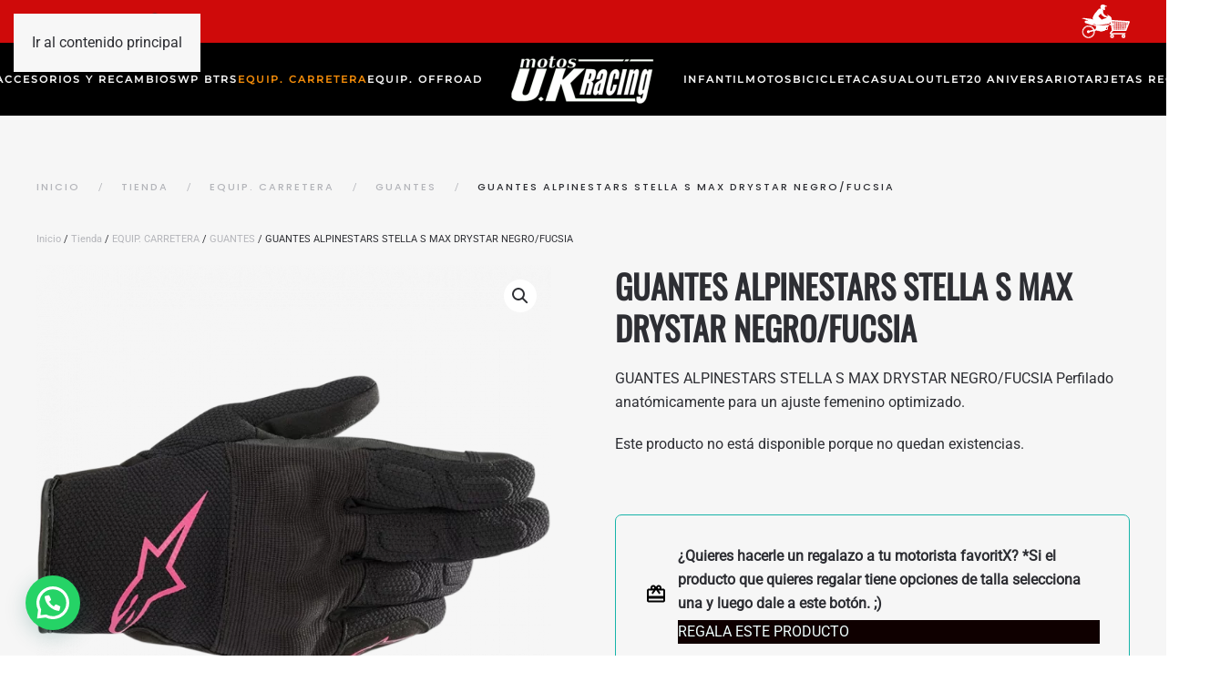

--- FILE ---
content_type: text/html; charset=UTF-8
request_url: https://www.motosukracing.com/tienda/equipacion-carretera/guantes-carretera/guantes-alpinestars-stella-s-max-drystar-negro-fucsia
body_size: 43808
content:
<!DOCTYPE html>
<html lang="es">
    <head>
        <meta charset="UTF-8">
        <meta name="viewport" content="width=device-width, initial-scale=1">
        <link rel="icon" href="/wp-content/uploads/2024/08/favi96.png" sizes="any">
                <link rel="apple-touch-icon" href="/wp-content/uploads/2024/08/favi180.png">
                <meta name='robots' content='index, follow, max-image-preview:large, max-snippet:-1, max-video-preview:-1' />

	<!-- This site is optimized with the Yoast SEO plugin v26.6 - https://yoast.com/wordpress/plugins/seo/ -->
	<title>Guantes Alpinestars STELLA S Max DRYSTAR Negro/Fucsia · UK Racing</title>
	<meta name="description" content="GUANTES ALPINESTARS STELLA S MAX DRYSTAR NEGRO/FUCSIA Perfilado anatómicamente para un ajuste femenino optimizado." />
	<link rel="canonical" href="https://www.motosukracing.com/tienda/equipacion-carretera/guantes-carretera/guantes-alpinestars-stella-s-max-drystar-negro-fucsia" />
	<meta property="og:locale" content="es_ES" />
	<meta property="og:type" content="article" />
	<meta property="og:title" content="Guantes Alpinestars STELLA S Max DRYSTAR Negro/Fucsia · UK Racing" />
	<meta property="og:description" content="GUANTES ALPINESTARS STELLA S MAX DRYSTAR NEGRO/FUCSIA Perfilado anatómicamente para un ajuste femenino optimizado." />
	<meta property="og:url" content="https://www.motosukracing.com/tienda/equipacion-carretera/guantes-carretera/guantes-alpinestars-stella-s-max-drystar-negro-fucsia" />
	<meta property="og:site_name" content="Motos UK Racing" />
	<meta property="article:publisher" content="https://es-es.facebook.com/ukracing.motos" />
	<meta property="article:modified_time" content="2024-09-04T07:49:11+00:00" />
	<meta property="og:image" content="https://www.motosukracing.com/wp-content/uploads/2022/05/guantes-alpinestars-stella-s-max-drystar-negro-fucsia-01-e1651742234643.webp" />
	<meta property="og:image:width" content="400" />
	<meta property="og:image:height" content="400" />
	<meta property="og:image:type" content="image/webp" />
	<meta name="twitter:card" content="summary_large_image" />
	<meta name="twitter:label1" content="Tiempo de lectura" />
	<meta name="twitter:data1" content="2 minutos" />
	<script type="application/ld+json" class="yoast-schema-graph">{"@context":"https://schema.org","@graph":[{"@type":"WebPage","@id":"https://www.motosukracing.com/tienda/equipacion-carretera/guantes-carretera/guantes-alpinestars-stella-s-max-drystar-negro-fucsia","url":"https://www.motosukracing.com/tienda/equipacion-carretera/guantes-carretera/guantes-alpinestars-stella-s-max-drystar-negro-fucsia","name":"Guantes Alpinestars STELLA S Max DRYSTAR Negro/Fucsia · UK Racing","isPartOf":{"@id":"https://www.motosukracing.com/#website"},"primaryImageOfPage":{"@id":"https://www.motosukracing.com/tienda/equipacion-carretera/guantes-carretera/guantes-alpinestars-stella-s-max-drystar-negro-fucsia#primaryimage"},"image":{"@id":"https://www.motosukracing.com/tienda/equipacion-carretera/guantes-carretera/guantes-alpinestars-stella-s-max-drystar-negro-fucsia#primaryimage"},"thumbnailUrl":"https://www.motosukracing.com/wp-content/uploads/2022/05/guantes-alpinestars-stella-s-max-drystar-negro-fucsia-01-e1651742234643.webp","datePublished":"2022-05-05T09:13:28+00:00","dateModified":"2024-09-04T07:49:11+00:00","description":"GUANTES ALPINESTARS STELLA S MAX DRYSTAR NEGRO/FUCSIA Perfilado anatómicamente para un ajuste femenino optimizado.","breadcrumb":{"@id":"https://www.motosukracing.com/tienda/equipacion-carretera/guantes-carretera/guantes-alpinestars-stella-s-max-drystar-negro-fucsia#breadcrumb"},"inLanguage":"es","potentialAction":[{"@type":"ReadAction","target":["https://www.motosukracing.com/tienda/equipacion-carretera/guantes-carretera/guantes-alpinestars-stella-s-max-drystar-negro-fucsia"]}]},{"@type":"ImageObject","inLanguage":"es","@id":"https://www.motosukracing.com/tienda/equipacion-carretera/guantes-carretera/guantes-alpinestars-stella-s-max-drystar-negro-fucsia#primaryimage","url":"https://www.motosukracing.com/wp-content/uploads/2022/05/guantes-alpinestars-stella-s-max-drystar-negro-fucsia-01-e1651742234643.webp","contentUrl":"https://www.motosukracing.com/wp-content/uploads/2022/05/guantes-alpinestars-stella-s-max-drystar-negro-fucsia-01-e1651742234643.webp","width":400,"height":400,"caption":"guantes-alpinestars-stella-s-max-drystar-negro-fucsia-01"},{"@type":"BreadcrumbList","@id":"https://www.motosukracing.com/tienda/equipacion-carretera/guantes-carretera/guantes-alpinestars-stella-s-max-drystar-negro-fucsia#breadcrumb","itemListElement":[{"@type":"ListItem","position":1,"name":"Portada","item":"https://www.motosukracing.com/"},{"@type":"ListItem","position":2,"name":"Tienda","item":"https://www.motosukracing.com/tienda"},{"@type":"ListItem","position":3,"name":"GUANTES ALPINESTARS STELLA S MAX DRYSTAR NEGRO/FUCSIA"}]},{"@type":"WebSite","@id":"https://www.motosukracing.com/#website","url":"https://www.motosukracing.com/","name":"Motos UK Racing","description":"En UK Racing tenemos el mejor material y el mejor equipo para que disfrutes de tu deporte favorito. Marcas de calidad y profesionales competidores de alto nivel.","publisher":{"@id":"https://www.motosukracing.com/#organization"},"potentialAction":[{"@type":"SearchAction","target":{"@type":"EntryPoint","urlTemplate":"https://www.motosukracing.com/?s={search_term_string}"},"query-input":{"@type":"PropertyValueSpecification","valueRequired":true,"valueName":"search_term_string"}}],"inLanguage":"es"},{"@type":"Organization","@id":"https://www.motosukracing.com/#organization","name":"Motos Uk Racing | Tu concesionario lider, 20 años compartiendo tu pasión.","url":"https://www.motosukracing.com/","logo":{"@type":"ImageObject","inLanguage":"es","@id":"https://www.motosukracing.com/#/schema/logo/image/","url":"https://www.motosukracing.com/wp-content/uploads/2026/01/Captura-de-pantalla-2026-01-29-a-las-10.20.03.png","contentUrl":"https://www.motosukracing.com/wp-content/uploads/2026/01/Captura-de-pantalla-2026-01-29-a-las-10.20.03.png","width":954,"height":470,"caption":"Motos Uk Racing | Tu concesionario lider, 20 años compartiendo tu pasión."},"image":{"@id":"https://www.motosukracing.com/#/schema/logo/image/"},"sameAs":["https://es-es.facebook.com/ukracing.motos"]}]}</script>
	<!-- / Yoast SEO plugin. -->


<link rel='dns-prefetch' href='//www.googletagmanager.com' />
<link rel='dns-prefetch' href='//challenges.cloudflare.com' />
<link rel='dns-prefetch' href='//mypopups.com' />
<link rel='dns-prefetch' href='//cdnjs.cloudflare.com' />
<link rel='dns-prefetch' href='//code.jquery.com' />
<link rel="alternate" type="application/rss+xml" title="Motos UK Racing &raquo; Feed" href="https://www.motosukracing.com/feed" />
<link rel="alternate" type="application/rss+xml" title="Motos UK Racing &raquo; Feed de los comentarios" href="https://www.motosukracing.com/comments/feed" />
<link rel="alternate" title="oEmbed (JSON)" type="application/json+oembed" href="https://www.motosukracing.com/wp-json/oembed/1.0/embed?url=https%3A%2F%2Fwww.motosukracing.com%2Ftienda%2Fequipacion-carretera%2Fguantes-carretera%2Fguantes-alpinestars-stella-s-max-drystar-negro-fucsia" />
<link rel="alternate" title="oEmbed (XML)" type="text/xml+oembed" href="https://www.motosukracing.com/wp-json/oembed/1.0/embed?url=https%3A%2F%2Fwww.motosukracing.com%2Ftienda%2Fequipacion-carretera%2Fguantes-carretera%2Fguantes-alpinestars-stella-s-max-drystar-negro-fucsia&#038;format=xml" />
<style id='wp-emoji-styles-inline-css'>

	img.wp-smiley, img.emoji {
		display: inline !important;
		border: none !important;
		box-shadow: none !important;
		height: 1em !important;
		width: 1em !important;
		margin: 0 0.07em !important;
		vertical-align: -0.1em !important;
		background: none !important;
		padding: 0 !important;
	}
/*# sourceURL=wp-emoji-styles-inline-css */
</style>
<style id='wp-block-library-inline-css'>
:root{--wp-block-synced-color:#7a00df;--wp-block-synced-color--rgb:122,0,223;--wp-bound-block-color:var(--wp-block-synced-color);--wp-editor-canvas-background:#ddd;--wp-admin-theme-color:#007cba;--wp-admin-theme-color--rgb:0,124,186;--wp-admin-theme-color-darker-10:#006ba1;--wp-admin-theme-color-darker-10--rgb:0,107,160.5;--wp-admin-theme-color-darker-20:#005a87;--wp-admin-theme-color-darker-20--rgb:0,90,135;--wp-admin-border-width-focus:2px}@media (min-resolution:192dpi){:root{--wp-admin-border-width-focus:1.5px}}.wp-element-button{cursor:pointer}:root .has-very-light-gray-background-color{background-color:#eee}:root .has-very-dark-gray-background-color{background-color:#313131}:root .has-very-light-gray-color{color:#eee}:root .has-very-dark-gray-color{color:#313131}:root .has-vivid-green-cyan-to-vivid-cyan-blue-gradient-background{background:linear-gradient(135deg,#00d084,#0693e3)}:root .has-purple-crush-gradient-background{background:linear-gradient(135deg,#34e2e4,#4721fb 50%,#ab1dfe)}:root .has-hazy-dawn-gradient-background{background:linear-gradient(135deg,#faaca8,#dad0ec)}:root .has-subdued-olive-gradient-background{background:linear-gradient(135deg,#fafae1,#67a671)}:root .has-atomic-cream-gradient-background{background:linear-gradient(135deg,#fdd79a,#004a59)}:root .has-nightshade-gradient-background{background:linear-gradient(135deg,#330968,#31cdcf)}:root .has-midnight-gradient-background{background:linear-gradient(135deg,#020381,#2874fc)}:root{--wp--preset--font-size--normal:16px;--wp--preset--font-size--huge:42px}.has-regular-font-size{font-size:1em}.has-larger-font-size{font-size:2.625em}.has-normal-font-size{font-size:var(--wp--preset--font-size--normal)}.has-huge-font-size{font-size:var(--wp--preset--font-size--huge)}.has-text-align-center{text-align:center}.has-text-align-left{text-align:left}.has-text-align-right{text-align:right}.has-fit-text{white-space:nowrap!important}#end-resizable-editor-section{display:none}.aligncenter{clear:both}.items-justified-left{justify-content:flex-start}.items-justified-center{justify-content:center}.items-justified-right{justify-content:flex-end}.items-justified-space-between{justify-content:space-between}.screen-reader-text{border:0;clip-path:inset(50%);height:1px;margin:-1px;overflow:hidden;padding:0;position:absolute;width:1px;word-wrap:normal!important}.screen-reader-text:focus{background-color:#ddd;clip-path:none;color:#444;display:block;font-size:1em;height:auto;left:5px;line-height:normal;padding:15px 23px 14px;text-decoration:none;top:5px;width:auto;z-index:100000}html :where(.has-border-color){border-style:solid}html :where([style*=border-top-color]){border-top-style:solid}html :where([style*=border-right-color]){border-right-style:solid}html :where([style*=border-bottom-color]){border-bottom-style:solid}html :where([style*=border-left-color]){border-left-style:solid}html :where([style*=border-width]){border-style:solid}html :where([style*=border-top-width]){border-top-style:solid}html :where([style*=border-right-width]){border-right-style:solid}html :where([style*=border-bottom-width]){border-bottom-style:solid}html :where([style*=border-left-width]){border-left-style:solid}html :where(img[class*=wp-image-]){height:auto;max-width:100%}:where(figure){margin:0 0 1em}html :where(.is-position-sticky){--wp-admin--admin-bar--position-offset:var(--wp-admin--admin-bar--height,0px)}@media screen and (max-width:600px){html :where(.is-position-sticky){--wp-admin--admin-bar--position-offset:0px}}

/*# sourceURL=wp-block-library-inline-css */
</style><link rel='stylesheet' id='wpacu-combined-css-head-1' href='https://www.motosukracing.com/wp-content/cache/asset-cleanup/css/head-a61c2e1f915f8b44c3d13350c9c7281456635ddc.css' type='text/css' media='all' />
<style id='global-styles-inline-css'>
:root{--wp--preset--aspect-ratio--square: 1;--wp--preset--aspect-ratio--4-3: 4/3;--wp--preset--aspect-ratio--3-4: 3/4;--wp--preset--aspect-ratio--3-2: 3/2;--wp--preset--aspect-ratio--2-3: 2/3;--wp--preset--aspect-ratio--16-9: 16/9;--wp--preset--aspect-ratio--9-16: 9/16;--wp--preset--color--black: #000000;--wp--preset--color--cyan-bluish-gray: #abb8c3;--wp--preset--color--white: #ffffff;--wp--preset--color--pale-pink: #f78da7;--wp--preset--color--vivid-red: #cf2e2e;--wp--preset--color--luminous-vivid-orange: #ff6900;--wp--preset--color--luminous-vivid-amber: #fcb900;--wp--preset--color--light-green-cyan: #7bdcb5;--wp--preset--color--vivid-green-cyan: #00d084;--wp--preset--color--pale-cyan-blue: #8ed1fc;--wp--preset--color--vivid-cyan-blue: #0693e3;--wp--preset--color--vivid-purple: #9b51e0;--wp--preset--gradient--vivid-cyan-blue-to-vivid-purple: linear-gradient(135deg,rgb(6,147,227) 0%,rgb(155,81,224) 100%);--wp--preset--gradient--light-green-cyan-to-vivid-green-cyan: linear-gradient(135deg,rgb(122,220,180) 0%,rgb(0,208,130) 100%);--wp--preset--gradient--luminous-vivid-amber-to-luminous-vivid-orange: linear-gradient(135deg,rgb(252,185,0) 0%,rgb(255,105,0) 100%);--wp--preset--gradient--luminous-vivid-orange-to-vivid-red: linear-gradient(135deg,rgb(255,105,0) 0%,rgb(207,46,46) 100%);--wp--preset--gradient--very-light-gray-to-cyan-bluish-gray: linear-gradient(135deg,rgb(238,238,238) 0%,rgb(169,184,195) 100%);--wp--preset--gradient--cool-to-warm-spectrum: linear-gradient(135deg,rgb(74,234,220) 0%,rgb(151,120,209) 20%,rgb(207,42,186) 40%,rgb(238,44,130) 60%,rgb(251,105,98) 80%,rgb(254,248,76) 100%);--wp--preset--gradient--blush-light-purple: linear-gradient(135deg,rgb(255,206,236) 0%,rgb(152,150,240) 100%);--wp--preset--gradient--blush-bordeaux: linear-gradient(135deg,rgb(254,205,165) 0%,rgb(254,45,45) 50%,rgb(107,0,62) 100%);--wp--preset--gradient--luminous-dusk: linear-gradient(135deg,rgb(255,203,112) 0%,rgb(199,81,192) 50%,rgb(65,88,208) 100%);--wp--preset--gradient--pale-ocean: linear-gradient(135deg,rgb(255,245,203) 0%,rgb(182,227,212) 50%,rgb(51,167,181) 100%);--wp--preset--gradient--electric-grass: linear-gradient(135deg,rgb(202,248,128) 0%,rgb(113,206,126) 100%);--wp--preset--gradient--midnight: linear-gradient(135deg,rgb(2,3,129) 0%,rgb(40,116,252) 100%);--wp--preset--font-size--small: 13px;--wp--preset--font-size--medium: 20px;--wp--preset--font-size--large: 36px;--wp--preset--font-size--x-large: 42px;--wp--preset--spacing--20: 0.44rem;--wp--preset--spacing--30: 0.67rem;--wp--preset--spacing--40: 1rem;--wp--preset--spacing--50: 1.5rem;--wp--preset--spacing--60: 2.25rem;--wp--preset--spacing--70: 3.38rem;--wp--preset--spacing--80: 5.06rem;--wp--preset--shadow--natural: 6px 6px 9px rgba(0, 0, 0, 0.2);--wp--preset--shadow--deep: 12px 12px 50px rgba(0, 0, 0, 0.4);--wp--preset--shadow--sharp: 6px 6px 0px rgba(0, 0, 0, 0.2);--wp--preset--shadow--outlined: 6px 6px 0px -3px rgb(255, 255, 255), 6px 6px rgb(0, 0, 0);--wp--preset--shadow--crisp: 6px 6px 0px rgb(0, 0, 0);}:where(.is-layout-flex){gap: 0.5em;}:where(.is-layout-grid){gap: 0.5em;}body .is-layout-flex{display: flex;}.is-layout-flex{flex-wrap: wrap;align-items: center;}.is-layout-flex > :is(*, div){margin: 0;}body .is-layout-grid{display: grid;}.is-layout-grid > :is(*, div){margin: 0;}:where(.wp-block-columns.is-layout-flex){gap: 2em;}:where(.wp-block-columns.is-layout-grid){gap: 2em;}:where(.wp-block-post-template.is-layout-flex){gap: 1.25em;}:where(.wp-block-post-template.is-layout-grid){gap: 1.25em;}.has-black-color{color: var(--wp--preset--color--black) !important;}.has-cyan-bluish-gray-color{color: var(--wp--preset--color--cyan-bluish-gray) !important;}.has-white-color{color: var(--wp--preset--color--white) !important;}.has-pale-pink-color{color: var(--wp--preset--color--pale-pink) !important;}.has-vivid-red-color{color: var(--wp--preset--color--vivid-red) !important;}.has-luminous-vivid-orange-color{color: var(--wp--preset--color--luminous-vivid-orange) !important;}.has-luminous-vivid-amber-color{color: var(--wp--preset--color--luminous-vivid-amber) !important;}.has-light-green-cyan-color{color: var(--wp--preset--color--light-green-cyan) !important;}.has-vivid-green-cyan-color{color: var(--wp--preset--color--vivid-green-cyan) !important;}.has-pale-cyan-blue-color{color: var(--wp--preset--color--pale-cyan-blue) !important;}.has-vivid-cyan-blue-color{color: var(--wp--preset--color--vivid-cyan-blue) !important;}.has-vivid-purple-color{color: var(--wp--preset--color--vivid-purple) !important;}.has-black-background-color{background-color: var(--wp--preset--color--black) !important;}.has-cyan-bluish-gray-background-color{background-color: var(--wp--preset--color--cyan-bluish-gray) !important;}.has-white-background-color{background-color: var(--wp--preset--color--white) !important;}.has-pale-pink-background-color{background-color: var(--wp--preset--color--pale-pink) !important;}.has-vivid-red-background-color{background-color: var(--wp--preset--color--vivid-red) !important;}.has-luminous-vivid-orange-background-color{background-color: var(--wp--preset--color--luminous-vivid-orange) !important;}.has-luminous-vivid-amber-background-color{background-color: var(--wp--preset--color--luminous-vivid-amber) !important;}.has-light-green-cyan-background-color{background-color: var(--wp--preset--color--light-green-cyan) !important;}.has-vivid-green-cyan-background-color{background-color: var(--wp--preset--color--vivid-green-cyan) !important;}.has-pale-cyan-blue-background-color{background-color: var(--wp--preset--color--pale-cyan-blue) !important;}.has-vivid-cyan-blue-background-color{background-color: var(--wp--preset--color--vivid-cyan-blue) !important;}.has-vivid-purple-background-color{background-color: var(--wp--preset--color--vivid-purple) !important;}.has-black-border-color{border-color: var(--wp--preset--color--black) !important;}.has-cyan-bluish-gray-border-color{border-color: var(--wp--preset--color--cyan-bluish-gray) !important;}.has-white-border-color{border-color: var(--wp--preset--color--white) !important;}.has-pale-pink-border-color{border-color: var(--wp--preset--color--pale-pink) !important;}.has-vivid-red-border-color{border-color: var(--wp--preset--color--vivid-red) !important;}.has-luminous-vivid-orange-border-color{border-color: var(--wp--preset--color--luminous-vivid-orange) !important;}.has-luminous-vivid-amber-border-color{border-color: var(--wp--preset--color--luminous-vivid-amber) !important;}.has-light-green-cyan-border-color{border-color: var(--wp--preset--color--light-green-cyan) !important;}.has-vivid-green-cyan-border-color{border-color: var(--wp--preset--color--vivid-green-cyan) !important;}.has-pale-cyan-blue-border-color{border-color: var(--wp--preset--color--pale-cyan-blue) !important;}.has-vivid-cyan-blue-border-color{border-color: var(--wp--preset--color--vivid-cyan-blue) !important;}.has-vivid-purple-border-color{border-color: var(--wp--preset--color--vivid-purple) !important;}.has-vivid-cyan-blue-to-vivid-purple-gradient-background{background: var(--wp--preset--gradient--vivid-cyan-blue-to-vivid-purple) !important;}.has-light-green-cyan-to-vivid-green-cyan-gradient-background{background: var(--wp--preset--gradient--light-green-cyan-to-vivid-green-cyan) !important;}.has-luminous-vivid-amber-to-luminous-vivid-orange-gradient-background{background: var(--wp--preset--gradient--luminous-vivid-amber-to-luminous-vivid-orange) !important;}.has-luminous-vivid-orange-to-vivid-red-gradient-background{background: var(--wp--preset--gradient--luminous-vivid-orange-to-vivid-red) !important;}.has-very-light-gray-to-cyan-bluish-gray-gradient-background{background: var(--wp--preset--gradient--very-light-gray-to-cyan-bluish-gray) !important;}.has-cool-to-warm-spectrum-gradient-background{background: var(--wp--preset--gradient--cool-to-warm-spectrum) !important;}.has-blush-light-purple-gradient-background{background: var(--wp--preset--gradient--blush-light-purple) !important;}.has-blush-bordeaux-gradient-background{background: var(--wp--preset--gradient--blush-bordeaux) !important;}.has-luminous-dusk-gradient-background{background: var(--wp--preset--gradient--luminous-dusk) !important;}.has-pale-ocean-gradient-background{background: var(--wp--preset--gradient--pale-ocean) !important;}.has-electric-grass-gradient-background{background: var(--wp--preset--gradient--electric-grass) !important;}.has-midnight-gradient-background{background: var(--wp--preset--gradient--midnight) !important;}.has-small-font-size{font-size: var(--wp--preset--font-size--small) !important;}.has-medium-font-size{font-size: var(--wp--preset--font-size--medium) !important;}.has-large-font-size{font-size: var(--wp--preset--font-size--large) !important;}.has-x-large-font-size{font-size: var(--wp--preset--font-size--x-large) !important;}
/*# sourceURL=global-styles-inline-css */
</style>

<style id='classic-theme-styles-inline-css'>
/*! This file is auto-generated */
.wp-block-button__link{color:#fff;background-color:#32373c;border-radius:9999px;box-shadow:none;text-decoration:none;padding:calc(.667em + 2px) calc(1.333em + 2px);font-size:1.125em}.wp-block-file__button{background:#32373c;color:#fff;text-decoration:none}
/*# sourceURL=/wp-includes/css/classic-themes.min.css */
</style>



<style id='woocommerce-inline-inline-css'>
.woocommerce form .form-row .required { visibility: visible; }
/*# sourceURL=woocommerce-inline-inline-css */
</style>

<link rel='stylesheet' id='font-awesome-css' href='https://cdnjs.cloudflare.com/ajax/libs/font-awesome/4.7.0/css/font-awesome.min.css?ver=4.7.0' media='all' />
<style id='font-awesome-inline-css'>
[data-font="FontAwesome"]:before {font-family: 'FontAwesome' !important;content: attr(data-icon) !important;speak: none !important;font-weight: normal !important;font-variant: normal !important;text-transform: none !important;line-height: 1 !important;font-style: normal !important;-webkit-font-smoothing: antialiased !important;-moz-osx-font-smoothing: grayscale !important;}
/*# sourceURL=font-awesome-inline-css */
</style>


<style id='ywgc-frontend-inline-css'>

					#give-as-present,
					.yith_wc_gift_this_product_shop_page_class {
						background-color: rgb(15,0,0) !important;
						color:rgb(239,254,253) !important;
					}
					#give-as-present:hover,
					.yith_wc_gift_this_product_shop_page_class:hover {
						background-color:rgb(255,255,255) !important;
						color:rgb(25,0,0) !important;
					}
					#ywgc-cancel-gift-card {
						background-color:rgb(15,0,0);
						color:rgb(239,254,253);
					}
					#ywgc-cancel-gift-card:hover {
						background-color:rgb(255,255,255);
						color:rgb(25,0,0);
					}
				
					.ywgc_apply_gift_card_button{
						background-color:#448a85 !important;
						color:#ffffff!important;
					}
					.ywgc_apply_gift_card_button:hover{
						background-color:#4ac4aa!important;
						color:#ffffff!important;
					}
				
					.ywgc_enter_code{
						background-color:#ffffff;
						color:#000000;
					}
					.ywgc_enter_code:hover{
						background-color:#ffffff;
						color: #000000;
					}
				
					.gift-cards-list button{
						border: 1px solid #000000;
					}
					.selected_image_parent{
						outline: 2px dashed #000000 !important;
						outline-offset: -2px;
					}
					.ywgc-preset-image.selected_image_parent:after{
						background-color: #000000;
					}
					.selected_button{
						background-color: #000000 !important;
						color: white !important;
					}
					.selected_button .ywgc-manual-currency-symbol{
						background-color: #000000 !important;
						color: white !important;
					}
					.selected_button #ywgc-manual-amount{
						background-color: #000000 !important;
						color: white !important;
					}
					.ywgc-on-sale-text{
						color:#000000;
					}
					.ywgc-choose-image.ywgc-choose-template:hover{
						background: rgba(0, 0, 0, 0.9);
					}
					.ywgc-choose-image.ywgc-choose-template{
						background: rgba(0, 0, 0, 0.8);
					}
					.ywgc-form-preview-separator{
						background-color: #000000;
					}
					.ywgc-form-preview-amount{
						color: #000000;
					}
					.ywgc-manual-amount-container, .ywgc-normal-border{
						border: 1px solid #000000;
					}
					.ywgc-template-categories a:hover,
					.ywgc-template-categories a.ywgc-category-selected{
						color: #000000;
					}
					.ywgc-design-list-modal .ywgc-preset-image:before {
						background-color: #000000;
					}
		   	
						#ywgc-manual-amount-div-wrapper{
							position: relative;
							height: 100%;
						}
						.ywgc-manual-currency-symbol {
							background: white;
							position: absolute;
							right: 8px;
							top: 14px;
							padding: 5px;
							pointer-events: none;
						}
						.ywgc-manual-currency-symbol.left {
							display: none;
						}
					
				#ui-datepicker-div.ywgc-date-picker .ui-datepicker-buttonpane.ui-widget-content button{
					background-color: #000000 !important;
				}
		   	
                .ywgc-design-list .ywgc-preset-image img, .ywgc-preset-image.ywgc-preset-image-view-all, .ywgc-preset-image.ywgc-custom-picture {
                    width: 150px;
                    height: 150px;
                }
            
                .yith-ywgc-gift-this-product-modal-content-wrapper .ywgc-design-list .ywgc-preset-image img,.yith-ywgc-gift-this-product-modal-content-wrapper .ywgc-preset-image.ywgc-preset-image-view-all, .yith-ywgc-gift-this-product-modal-content-wrapper .ywgc-preset-image.ywgc-custom-picture {
                    width: 105px;
                    height: 105px;
                }
            
/*# sourceURL=ywgc-frontend-inline-css */
</style>
<link rel='stylesheet' id='jquery-ui-css-css' href='//code.jquery.com/ui/1.11.4/themes/smoothness/jquery-ui.min.css?ver=1.11.4' media='all' />




<script id="woocommerce-google-analytics-integration-gtag-js-after">
/* Google Analytics for WooCommerce (gtag.js) */
					window.dataLayer = window.dataLayer || [];
					function gtag(){dataLayer.push(arguments);}
					// Set up default consent state.
					for ( const mode of [{"analytics_storage":"denied","ad_storage":"denied","ad_user_data":"denied","ad_personalization":"denied","region":["AT","BE","BG","HR","CY","CZ","DK","EE","FI","FR","DE","GR","HU","IS","IE","IT","LV","LI","LT","LU","MT","NL","NO","PL","PT","RO","SK","SI","ES","SE","GB","CH"]}] || [] ) {
						gtag( "consent", "default", { "wait_for_update": 500, ...mode } );
					}
					gtag("js", new Date());
					gtag("set", "developer_id.dOGY3NW", true);
					gtag("config", "G-X5378L0KQR", {"track_404":true,"allow_google_signals":true,"logged_in":false,"linker":{"domains":[],"allow_incoming":false},"custom_map":{"dimension1":"logged_in"}});
//# sourceURL=woocommerce-google-analytics-integration-gtag-js-after
</script>
<script id="wc-add-to-cart-js-extra">
var wc_add_to_cart_params = {"ajax_url":"/wp-admin/admin-ajax.php","wc_ajax_url":"/?wc-ajax=%%endpoint%%","i18n_view_cart":"Ver carrito","cart_url":"https://www.motosukracing.com/carrito-de-compra","is_cart":"","cart_redirect_after_add":"no"};
//# sourceURL=wc-add-to-cart-js-extra
</script>
<script id="wc-single-product-js-extra">
var wc_single_product_params = {"i18n_required_rating_text":"Por favor elige una puntuaci\u00f3n","i18n_rating_options":["1 de 5 estrellas","2 de 5 estrellas","3 de 5 estrellas","4 de 5 estrellas","5 de 5 estrellas"],"i18n_product_gallery_trigger_text":"Ver galer\u00eda de im\u00e1genes a pantalla completa","review_rating_required":"no","flexslider":{"rtl":false,"animation":"slide","smoothHeight":true,"directionNav":false,"controlNav":"thumbnails","slideshow":false,"animationSpeed":500,"animationLoop":false,"allowOneSlide":false},"zoom_enabled":"1","zoom_options":[],"photoswipe_enabled":"1","photoswipe_options":{"shareEl":false,"closeOnScroll":false,"history":false,"hideAnimationDuration":0,"showAnimationDuration":0},"flexslider_enabled":"1"};
//# sourceURL=wc-single-product-js-extra
</script>
<script defer='defer' id='wpacu-combined-js-head-group-2' src='https://www.motosukracing.com/wp-content/cache/asset-cleanup/js/head-332815dcf7b08f91c8c847bb0236b1cac59e11bf.js'></script><script id="WCPAY_ASSETS-js-extra">
var wcpayAssets = {"url":"https://www.motosukracing.com/wp-content/plugins/woocommerce-payments/dist/"};
//# sourceURL=WCPAY_ASSETS-js-extra
</script>

<!-- Fragmento de código de la etiqueta de Google (gtag.js) añadida por Site Kit -->
<!-- Fragmento de código de Google Analytics añadido por Site Kit -->
<script src="https://www.googletagmanager.com/gtag/js?id=GT-K48H9W5" id="google_gtagjs-js" async></script>
<script id="google_gtagjs-js-after">
window.dataLayer = window.dataLayer || [];function gtag(){dataLayer.push(arguments);}
gtag("set","linker",{"domains":["www.motosukracing.com"]});
gtag("js", new Date());
gtag("set", "developer_id.dZTNiMT", true);
gtag("config", "GT-K48H9W5", {"googlesitekit_post_type":"product"});
 window._googlesitekit = window._googlesitekit || {}; window._googlesitekit.throttledEvents = []; window._googlesitekit.gtagEvent = (name, data) => { var key = JSON.stringify( { name, data } ); if ( !! window._googlesitekit.throttledEvents[ key ] ) { return; } window._googlesitekit.throttledEvents[ key ] = true; setTimeout( () => { delete window._googlesitekit.throttledEvents[ key ]; }, 5 ); gtag( "event", name, { ...data, event_source: "site-kit" } ); }; 
//# sourceURL=google_gtagjs-js-after
</script>
<script src="https://mypopups.com/api/embed/element?sub=3b7ff57e-bbb9-11f0-a93f-309c23ce08f7-mwhpfllpkm&amp;ver=1.2.8" id="wp_mypopups-mailing188336-js"></script>
<link rel="https://api.w.org/" href="https://www.motosukracing.com/wp-json/" /><link rel="alternate" title="JSON" type="application/json" href="https://www.motosukracing.com/wp-json/wp/v2/product/13006" /><link rel="EditURI" type="application/rsd+xml" title="RSD" href="https://www.motosukracing.com/xmlrpc.php?rsd" />
<meta name="generator" content="WordPress 6.9" />
<meta name="generator" content="WooCommerce 10.4.3" />
<link rel='shortlink' href='https://www.motosukracing.com/?p=13006' />
<meta name="generator" content="Site Kit by Google 1.168.0" /><meta name="mpu-version" content="1.2.8" />		<style>
			.dgwt-wcas-ico-magnifier,.dgwt-wcas-ico-magnifier-handler{max-width:20px}.dgwt-wcas-search-wrapp{max-width:600px}.dgwt-wcas-style-pirx .dgwt-wcas-sf-wrapp{background-color:#fff}.dgwt-wcas-search-wrapp .dgwt-wcas-sf-wrapp input[type=search].dgwt-wcas-search-input,.dgwt-wcas-search-wrapp .dgwt-wcas-sf-wrapp input[type=search].dgwt-wcas-search-input:hover,.dgwt-wcas-search-wrapp .dgwt-wcas-sf-wrapp input[type=search].dgwt-wcas-search-input:focus{color:#fcfcfc}.dgwt-wcas-sf-wrapp input[type=search].dgwt-wcas-search-input::placeholder{color:#fcfcfc;opacity:.3}.dgwt-wcas-sf-wrapp input[type=search].dgwt-wcas-search-input::-webkit-input-placeholder{color:#fcfcfc;opacity:.3}.dgwt-wcas-sf-wrapp input[type=search].dgwt-wcas-search-input:-moz-placeholder{color:#fcfcfc;opacity:.3}.dgwt-wcas-sf-wrapp input[type=search].dgwt-wcas-search-input::-moz-placeholder{color:#fcfcfc;opacity:.3}.dgwt-wcas-sf-wrapp input[type=search].dgwt-wcas-search-input:-ms-input-placeholder{color:#fcfcfc}.dgwt-wcas-no-submit.dgwt-wcas-search-wrapp .dgwt-wcas-ico-magnifier path,.dgwt-wcas-search-wrapp .dgwt-wcas-close path{fill:#fcfcfc}.dgwt-wcas-loader-circular-path{stroke:#fcfcfc}.dgwt-wcas-preloader{opacity:.6}.dgwt-wcas-search-wrapp .dgwt-wcas-sf-wrapp .dgwt-wcas-search-submit::before{}.dgwt-wcas-search-wrapp .dgwt-wcas-sf-wrapp .dgwt-wcas-search-submit:hover::before,.dgwt-wcas-search-wrapp .dgwt-wcas-sf-wrapp .dgwt-wcas-search-submit:focus::before{}.dgwt-wcas-search-wrapp .dgwt-wcas-sf-wrapp .dgwt-wcas-search-submit,.dgwt-wcas-om-bar .dgwt-wcas-om-return{color:#fff}.dgwt-wcas-search-wrapp .dgwt-wcas-ico-magnifier,.dgwt-wcas-search-wrapp .dgwt-wcas-sf-wrapp .dgwt-wcas-search-submit svg path,.dgwt-wcas-om-bar .dgwt-wcas-om-return svg path{fill:#fff}.dgwt-wcas-search-icon{color:#fff}.dgwt-wcas-search-icon path{fill:#fff}		</style>
			<noscript><style>.woocommerce-product-gallery{ opacity: 1 !important; }</style></noscript>
	<script id='wpacu-combined-js-head-group-1' src='https://www.motosukracing.com/wp-content/cache/asset-cleanup/js/head-eae01634e55bc08f98037dcd34ec0100f902a6a7.js'></script><script>window.yootheme ||= {}; var $theme = yootheme.theme = {"i18n":{"close":{"label":"Cerrar","0":"yootheme"},"totop":{"label":"Back to top","0":"yootheme"},"marker":{"label":"Open","0":"yootheme"},"navbarToggleIcon":{"label":"Abrir el men\u00fa","0":"yootheme"},"paginationPrevious":{"label":"P\u00e1gina anterior","0":"yootheme"},"paginationNext":{"label":"P\u00e1gina siguiente","0":"yootheme"},"searchIcon":{"toggle":"B\u00fasqueda abierta","submit":"Enviar b\u00fasqueda"},"slider":{"next":"Diapositiva siguiente","previous":"Diapositiva anterior","slideX":"Diapositiva %s","slideLabel":"%s de %s"},"slideshow":{"next":"Diapositiva siguiente","previous":"Diapositiva anterior","slideX":"Diapositiva %s","slideLabel":"%s de %s"},"lightboxPanel":{"next":"Diapositiva siguiente","previous":"Diapositiva anterior","slideLabel":"%s de %s","close":"Cerrar"}}};</script>
    



</head>
    <body class="wp-singular product-template-default single single-product postid-13006 wp-theme-yootheme wp-child-theme-yootheme-child  theme-yootheme woocommerce woocommerce-page woocommerce-no-js">

        
        <div class="uk-hidden-visually uk-notification uk-notification-top-left uk-width-auto">
            <div class="uk-notification-message">
                <a href="#tm-main" class="uk-link-reset">Ir al contenido principal</a>
            </div>
        </div>

        
        
        <div class="tm-page">

                        


<header class="tm-header-mobile uk-hidden@m">


        <div uk-sticky show-on-up animation="uk-animation-slide-top" cls-active="uk-navbar-sticky" sel-target=".uk-navbar-container">
    
        <div class="uk-navbar-container">

            <div class="uk-container uk-container-expand">
                <nav class="uk-navbar" uk-navbar="{&quot;align&quot;:&quot;left&quot;,&quot;container&quot;:&quot;.tm-header-mobile &gt; [uk-sticky]&quot;,&quot;boundary&quot;:&quot;.tm-header-mobile .uk-navbar-container&quot;}">

                                        <div class="uk-navbar-left ">

                                                    <a href="https://www.motosukracing.com/" aria-label="Volver al inicio" class="uk-logo uk-navbar-item">
    <picture>
<source type="image/webp" srcset="/wp-content/themes/yootheme/cache/ab/logo-MotosUkRacing-blanco-300-ab36160a.webp 140w, /wp-content/themes/yootheme/cache/74/logo-MotosUkRacing-blanco-300-74531ff8.webp 280w" sizes="(min-width: 140px) 140px">
<img alt loading="eager" src="/wp-content/themes/yootheme/cache/c7/logo-MotosUkRacing-blanco-300-c7b88217.png" width="140" height="48">
</picture><picture>
<source type="image/webp" srcset="/wp-content/themes/yootheme/cache/de/logo-MotosUkRacing-negro-300-dee0eb76.webp 140w, /wp-content/themes/yootheme/cache/af/logo-MotosUkRacing-negro-300-affe5153.webp 280w" sizes="(min-width: 140px) 140px">
<img class="uk-logo-inverse" alt loading="eager" src="/wp-content/themes/yootheme/cache/75/logo-MotosUkRacing-negro-300-75879d03.png" width="140" height="48">
</picture></a>                        
                        
                        
                    </div>
                    
                    
                                        <div class="uk-navbar-right">

                                                                            
                                                    
<ul class="uk-navbar-nav">
    
	<li class="menu-item menu-item-type-post_type menu-item-object-page"><a href="https://www.motosukracing.com/carrito-de-compra" class="uk-preserve-width"><img src="/wp-content/uploads/2025/10/motocarrowhite.svg" width="53" height="37" alt loading="eager">  <span data-cart-parenthesis></span></a></li></ul>

<div class="uk-navbar-item widget woocommerce dgwt-wcas-widget" id="dgwt_wcas_ajax_search-3">

    
    <div  class="dgwt-wcas-search-wrapp dgwt-wcas-is-detail-box dgwt-wcas-has-submit woocommerce dgwt-wcas-style-pirx-compact dgwt-wcas-style-pirx js-dgwt-wcas-layout-icon dgwt-wcas-layout-icon js-dgwt-wcas-mobile-overlay-enabled dgwt-wcas-search-darkoverl-mounted js-dgwt-wcas-search-darkoverl-mounted">
							<svg class="dgwt-wcas-loader-circular dgwt-wcas-icon-preloader" viewBox="25 25 50 50">
					<circle class="dgwt-wcas-loader-circular-path" cx="50" cy="50" r="20" fill="none"
						 stroke-miterlimit="10"/>
				</svg>
						<a href="#"  class="dgwt-wcas-search-icon js-dgwt-wcas-search-icon-handler" aria-label="Abrir la barra de búsqueda">				<svg
					class="dgwt-wcas-ico-magnifier-handler" xmlns="http://www.w3.org/2000/svg" width="18" height="18" viewBox="0 0 18 18">
					<path  d=" M 16.722523,17.901412 C 16.572585,17.825208 15.36088,16.670476 14.029846,15.33534 L 11.609782,12.907819 11.01926,13.29667 C 8.7613237,14.783493 5.6172703,14.768302 3.332423,13.259528 -0.07366363,11.010358 -1.0146502,6.5989684 1.1898146,3.2148776
					1.5505179,2.6611594 2.4056498,1.7447266 2.9644271,1.3130497 3.4423015,0.94387379 4.3921825,0.48568469 5.1732652,0.2475835 5.886299,0.03022609 6.1341883,0 7.2037391,0 8.2732897,0 8.521179,0.03022609 9.234213,0.2475835 c 0.781083,0.23810119 1.730962,0.69629029 2.208837,1.0654662
					0.532501,0.4113763 1.39922,1.3400096 1.760153,1.8858877 1.520655,2.2998531 1.599025,5.3023778 0.199549,7.6451086 -0.208076,0.348322 -0.393306,0.668209 -0.411622,0.710863 -0.01831,0.04265 1.065556,1.18264 2.408603,2.533307 1.343046,1.350666 2.486621,2.574792 2.541278,2.720279 0.282475,0.7519
					-0.503089,1.456506 -1.218488,1.092917 z M 8.4027892,12.475062 C 9.434946,12.25579 10.131043,11.855461 10.99416,10.984753 11.554519,10.419467 11.842507,10.042366 12.062078,9.5863882 12.794223,8.0659672 12.793657,6.2652398 12.060578,4.756293 11.680383,3.9737304 10.453587,2.7178427
					9.730569,2.3710306 8.6921295,1.8729196 8.3992147,1.807606 7.2037567,1.807606 6.0082984,1.807606 5.7153841,1.87292 4.6769446,2.3710306 3.9539263,2.7178427 2.7271301,3.9737304 2.3469352,4.756293 1.6138384,6.2652398 1.6132726,8.0659672 2.3454252,9.5863882 c 0.4167354,0.8654208 1.5978784,2.0575608
					2.4443766,2.4671358 1.0971012,0.530827 2.3890403,0.681561 3.6130134,0.421538 z
					"/>
				</svg>
				</a>
		<div class="dgwt-wcas-search-icon-arrow"></div>
		<form class="dgwt-wcas-search-form" role="search" action="https://www.motosukracing.com/" method="get">
		<div class="dgwt-wcas-sf-wrapp">
						<label class="screen-reader-text"
				for="dgwt-wcas-search-input-1">
				Búsqueda de productos			</label>

			<input
				id="dgwt-wcas-search-input-1"
				type="search"
				class="dgwt-wcas-search-input"
				name="s"
				value=""
				placeholder="Buscar productos ..."
				autocomplete="off"
							/>
			<div class="dgwt-wcas-preloader"></div>

			<div class="dgwt-wcas-voice-search"></div>

							<button type="submit"
						aria-label="Buscar"
						class="dgwt-wcas-search-submit">				<svg
					class="dgwt-wcas-ico-magnifier" xmlns="http://www.w3.org/2000/svg" width="18" height="18" viewBox="0 0 18 18">
					<path  d=" M 16.722523,17.901412 C 16.572585,17.825208 15.36088,16.670476 14.029846,15.33534 L 11.609782,12.907819 11.01926,13.29667 C 8.7613237,14.783493 5.6172703,14.768302 3.332423,13.259528 -0.07366363,11.010358 -1.0146502,6.5989684 1.1898146,3.2148776
					1.5505179,2.6611594 2.4056498,1.7447266 2.9644271,1.3130497 3.4423015,0.94387379 4.3921825,0.48568469 5.1732652,0.2475835 5.886299,0.03022609 6.1341883,0 7.2037391,0 8.2732897,0 8.521179,0.03022609 9.234213,0.2475835 c 0.781083,0.23810119 1.730962,0.69629029 2.208837,1.0654662
					0.532501,0.4113763 1.39922,1.3400096 1.760153,1.8858877 1.520655,2.2998531 1.599025,5.3023778 0.199549,7.6451086 -0.208076,0.348322 -0.393306,0.668209 -0.411622,0.710863 -0.01831,0.04265 1.065556,1.18264 2.408603,2.533307 1.343046,1.350666 2.486621,2.574792 2.541278,2.720279 0.282475,0.7519
					-0.503089,1.456506 -1.218488,1.092917 z M 8.4027892,12.475062 C 9.434946,12.25579 10.131043,11.855461 10.99416,10.984753 11.554519,10.419467 11.842507,10.042366 12.062078,9.5863882 12.794223,8.0659672 12.793657,6.2652398 12.060578,4.756293 11.680383,3.9737304 10.453587,2.7178427
					9.730569,2.3710306 8.6921295,1.8729196 8.3992147,1.807606 7.2037567,1.807606 6.0082984,1.807606 5.7153841,1.87292 4.6769446,2.3710306 3.9539263,2.7178427 2.7271301,3.9737304 2.3469352,4.756293 1.6138384,6.2652398 1.6132726,8.0659672 2.3454252,9.5863882 c 0.4167354,0.8654208 1.5978784,2.0575608
					2.4443766,2.4671358 1.0971012,0.530827 2.3890403,0.681561 3.6130134,0.421538 z
					"/>
				</svg>
				</button>
			
			<input type="hidden" name="post_type" value="product"/>
			<input type="hidden" name="dgwt_wcas" value="1"/>

			
					</div>
	</form>
</div>

</div>
<a uk-toggle href="#tm-dialog-mobile" class="uk-navbar-toggle">

        
        <div uk-navbar-toggle-icon></div>

        
    </a>                        
                    </div>
                    
                </nav>
            </div>

        </div>

        </div>
    



    
        <div id="tm-dialog-mobile" class="uk-modal uk-modal-full" uk-modal>
        <div class="uk-modal-dialog uk-flex">

                        <button class="uk-modal-close-full uk-close-large" type="button" uk-close uk-toggle="cls: uk-modal-close-full uk-close-large uk-modal-close-default; mode: media; media: @s"></button>
            
            <div class="uk-modal-body uk-padding-large uk-margin-auto uk-flex uk-flex-column uk-box-sizing-content uk-width-xlarge" uk-height-viewport uk-toggle="{&quot;cls&quot;:&quot;uk-padding-large&quot;,&quot;mode&quot;:&quot;media&quot;,&quot;media&quot;:&quot;@s&quot;}">

                                <div class="uk-margin-auto-vertical">
                    
<div class="uk-grid uk-child-width-1-1" uk-grid>    <div>
<div class="uk-panel">

    
    <a href="https://www.motosukracing.com/" aria-label="Volver al inicio" class="uk-logo">
    <picture>
<source type="image/webp" srcset="/wp-content/themes/yootheme/cache/ab/logo-MotosUkRacing-blanco-300-ab36160a.webp 140w, /wp-content/themes/yootheme/cache/74/logo-MotosUkRacing-blanco-300-74531ff8.webp 280w" sizes="(min-width: 140px) 140px">
<img alt loading="eager" src="/wp-content/themes/yootheme/cache/c7/logo-MotosUkRacing-blanco-300-c7b88217.png" width="140" height="48">
</picture></a>
</div>
</div>    <div>
<div class="uk-panel widget widget_nav_menu" id="nav_menu-4">

    
    
<ul class="uk-nav uk-nav-default" uk-scrollspy-nav="closest: li; scroll: true;">
    
	<li class="menu-item menu-item-type-taxonomy menu-item-object-product_cat menu-item-has-children uk-parent"><a href="https://www.motosukracing.com/c/partes-moto">ACCESORIOS Y RECAMBIOS</a>
	<ul class="uk-nav-sub">

		<li class="menu-item menu-item-type-taxonomy menu-item-object-product_cat menu-item-has-children uk-parent"><a href="https://www.motosukracing.com/c/partes-moto/accesorios-moto">Accesorios para motos</a>
		<ul>

			<li class="menu-item menu-item-type-taxonomy menu-item-object-product_cat"><a href="https://www.motosukracing.com/c/partes-moto/accesorios-moto/ktm-powerparts">KTM POWERPARTS</a></li>
			<li class="menu-item menu-item-type-taxonomy menu-item-object-product_cat"><a href="https://www.motosukracing.com/c/partes-moto/accesorios-moto/husqvarna-powerparts">HUSQV POWERPARTS</a></li>
			<li class="menu-item menu-item-type-taxonomy menu-item-object-product_cat"><a href="https://www.motosukracing.com/c/partes-moto/accesorios-moto/asientos-fundas">ASIENTOS-FUNDAS</a></li>
			<li class="menu-item menu-item-type-taxonomy menu-item-object-product_cat"><a href="https://www.motosukracing.com/c/partes-moto/accesorios-moto/caballetes">CABALLETES</a></li>
			<li class="menu-item menu-item-type-taxonomy menu-item-object-product_cat"><a href="https://www.motosukracing.com/c/partes-moto/accesorios-moto/cupulas">CUPULAS</a></li>
			<li class="menu-item menu-item-type-taxonomy menu-item-object-product_cat"><a href="https://www.motosukracing.com/c/partes-moto/accesorios-moto/escapes">ESCAPES</a></li>
			<li class="menu-item menu-item-type-taxonomy menu-item-object-product_cat"><a href="https://www.motosukracing.com/c/partes-moto/accesorios-moto/estriberas">ESTRIBERAS</a></li>
			<li class="menu-item menu-item-type-taxonomy menu-item-object-product_cat"><a href="https://www.motosukracing.com/c/partes-moto/accesorios-moto/fundas-moto">FUNDAS MOTO</a></li>
			<li class="menu-item menu-item-type-taxonomy menu-item-object-product_cat"><a href="https://www.motosukracing.com/c/partes-moto/accesorios-moto/manillares">MANILLARES</a></li>
			<li class="menu-item menu-item-type-taxonomy menu-item-object-product_cat"><a href="https://www.motosukracing.com/c/partes-moto/accesorios-moto/plastica-pegatinas">PLASTICA-PEGATINAS</a></li>
			<li class="menu-item menu-item-type-taxonomy menu-item-object-product_cat"><a href="https://www.motosukracing.com/c/partes-moto/accesorios-moto/protecciones-accesorios-moto">PROTECCIONES</a></li>
			<li class="menu-item menu-item-type-taxonomy menu-item-object-product_cat"><a href="https://www.motosukracing.com/c/partes-moto/accesorios-moto/refrigeracion">REFRIGERACION</a></li>
			<li class="menu-item menu-item-type-taxonomy menu-item-object-product_cat"><a href="https://www.motosukracing.com/c/partes-moto/accesorios-moto/ruedas">RUEDAS</a></li>
			<li class="menu-item menu-item-type-taxonomy menu-item-object-product_cat"><a href="https://www.motosukracing.com/c/partes-moto/accesorios-moto/suspensiones">SUSPENSIONES</a></li></ul></li>
		<li class="menu-item menu-item-type-taxonomy menu-item-object-product_cat menu-item-has-children uk-parent"><a href="https://www.motosukracing.com/c/partes-moto/recambios-moto">RECAMBIOS MOTO</a>
		<ul>

			<li class="menu-item menu-item-type-taxonomy menu-item-object-product_cat"><a href="https://www.motosukracing.com/c/partes-moto/recambios-moto/frenos">FRENOS</a></li>
			<li class="menu-item menu-item-type-taxonomy menu-item-object-product_cat"><a href="https://www.motosukracing.com/c/partes-moto/recambios-moto/guia-cadena">GUIA CADENA</a></li>
			<li class="menu-item menu-item-type-taxonomy menu-item-object-product_cat"><a href="https://www.motosukracing.com/c/partes-moto/recambios-moto/manetas-soportes">MANETAS-SOPORTES</a></li>
			<li class="menu-item menu-item-type-taxonomy menu-item-object-product_cat"><a href="https://www.motosukracing.com/c/partes-moto/recambios-moto/pedal-cambio">PEDAL CAMBIO</a></li>
			<li class="menu-item menu-item-type-taxonomy menu-item-object-product_cat"><a href="https://www.motosukracing.com/c/partes-moto/recambios-moto/pedal-freno">PEDAL FRENO</a></li>
			<li class="menu-item menu-item-type-taxonomy menu-item-object-product_cat"><a href="https://www.motosukracing.com/c/partes-moto/recambios-moto/transmisiones">TRANSMISIONES</a></li></ul></li>
		<li class="menu-item menu-item-type-custom menu-item-object-custom"><a href="https://sparepartsfinder.ktm.com/">DESPIECE KTM</a></li>
		<li class="menu-item menu-item-type-custom menu-item-object-custom"><a href="https://sparepartsfinder.husqvarna-motorcycles.com/?lang=es">DESPIECE HUSQVARNA</a></li></ul></li>
	<li class="menu-item menu-item-type-post_type menu-item-object-page"><a href="https://www.motosukracing.com/wp-btrs">WP BTRS</a></li>
	<li class="menu-item menu-item-type-taxonomy menu-item-object-product_cat current-product-ancestor current-menu-parent current-product-parent menu-item-has-children uk-active uk-parent"><a href="https://www.motosukracing.com/c/equipacion-carretera">EQUIP. CARRETERA</a>
	<ul class="uk-nav-sub">

		<li class="menu-item menu-item-type-taxonomy menu-item-object-product_cat"><a href="https://www.motosukracing.com/c/equipacion-carretera/bolsas-alforjas-maletas">BOLSAS ALFORJAS Y MALETAS</a></li>
		<li class="menu-item menu-item-type-taxonomy menu-item-object-product_cat"><a href="https://www.motosukracing.com/c/equipacion-carretera/botas-carretera">BOTAS</a></li>
		<li class="menu-item menu-item-type-taxonomy menu-item-object-product_cat menu-item-has-children uk-parent"><a href="https://www.motosukracing.com/c/equipacion-carretera/cascos-carretera">CASCOS</a>
		<ul>

			<li class="menu-item menu-item-type-taxonomy menu-item-object-product_cat"><a href="https://www.motosukracing.com/c/equipacion-carretera/cascos-carretera/abiertos">ABIERTOS</a></li>
			<li class="menu-item menu-item-type-taxonomy menu-item-object-product_cat"><a href="https://www.motosukracing.com/c/equipacion-carretera/cascos-carretera/integral">INTEGRAL</a></li>
			<li class="menu-item menu-item-type-taxonomy menu-item-object-product_cat"><a href="https://www.motosukracing.com/c/equipacion-carretera/cascos-carretera/cascos-abatibles">MODULARES</a></li>
			<li class="menu-item menu-item-type-taxonomy menu-item-object-product_cat"><a href="https://www.motosukracing.com/c/equipacion-carretera/cascos-carretera/trail2">TRAIL</a></li></ul></li>
		<li class="menu-item menu-item-type-taxonomy menu-item-object-product_cat"><a href="https://www.motosukracing.com/c/equipacion-carretera/chaquetas">CHAQUETAS</a></li>
		<li class="menu-item menu-item-type-taxonomy menu-item-object-product_cat"><a href="https://www.motosukracing.com/c/equipacion-carretera/pantalones">PANTALONES</a></li>
		<li class="menu-item menu-item-type-taxonomy menu-item-object-product_cat current-product-ancestor current-menu-parent current-product-parent uk-active"><a href="https://www.motosukracing.com/c/equipacion-carretera/guantes-carretera">GUANTES</a></li>
		<li class="menu-item menu-item-type-taxonomy menu-item-object-product_cat"><a href="https://www.motosukracing.com/c/equipacion-carretera/protecciones">PROTECCIONES</a></li>
		<li class="menu-item menu-item-type-taxonomy menu-item-object-product_cat"><a href="https://www.motosukracing.com/c/equipacion-carretera/sistemas-de-comunicacion">SISTEMAS DE COMUNICACIÓN</a></li></ul></li>
	<li class="menu-item menu-item-type-taxonomy menu-item-object-product_cat menu-item-has-children uk-parent"><a href="https://www.motosukracing.com/c/equipacion-offroad">EQUIP. OFFROAD</a>
	<ul class="uk-nav-sub">

		<li class="menu-item menu-item-type-taxonomy menu-item-object-product_cat"><a href="https://www.motosukracing.com/c/equipacion-offroad/bolsas-mochilas-y-rinoneras">BOLSAS MOCHILAS Y RIÑONERAS</a></li>
		<li class="menu-item menu-item-type-taxonomy menu-item-object-product_cat"><a href="https://www.motosukracing.com/c/equipacion-offroad/botas-offroad">BOTAS OFFROAD</a></li>
		<li class="menu-item menu-item-type-taxonomy menu-item-object-product_cat"><a href="https://www.motosukracing.com/c/equipacion-offroad/calcetinesymedias">CALCETINES Y MEDIAS</a></li>
		<li class="menu-item menu-item-type-taxonomy menu-item-object-product_cat"><a href="https://www.motosukracing.com/c/equipacion-offroad/camisetas">CAMISETAS</a></li>
		<li class="menu-item menu-item-type-taxonomy menu-item-object-product_cat menu-item-has-children uk-parent"><a href="https://www.motosukracing.com/c/equipacion-offroad/cascos">CASCOS</a>
		<ul>

			<li class="menu-item menu-item-type-taxonomy menu-item-object-product_cat"><a href="https://www.motosukracing.com/c/equipacion-offroad/cascos/offroad">OFFROAD</a></li>
			<li class="menu-item menu-item-type-taxonomy menu-item-object-product_cat"><a href="https://www.motosukracing.com/c/equipacion-offroad/cascos/trail">TRAIL</a></li></ul></li>
		<li class="menu-item menu-item-type-taxonomy menu-item-object-product_cat"><a href="https://www.motosukracing.com/c/equipacion-offroad/chaquetas-y-chubasqueros">CHAQUETAS Y CHUBASQUEROS</a></li>
		<li class="menu-item menu-item-type-taxonomy menu-item-object-product_cat"><a href="https://www.motosukracing.com/c/equipacion-offroad/pantalones-equipacion-offroad">PANTALONES OFFROAD</a></li>
		<li class="menu-item menu-item-type-taxonomy menu-item-object-product_cat"><a href="https://www.motosukracing.com/c/equipacion-offroad/guantes">GUANTES</a></li>
		<li class="menu-item menu-item-type-taxonomy menu-item-object-product_cat menu-item-has-children uk-parent"><a href="https://www.motosukracing.com/c/equipacion-offroad/gafas">GAFAS</a>
		<ul>

			<li class="menu-item menu-item-type-taxonomy menu-item-object-product_cat"><a href="https://www.motosukracing.com/c/equipacion-offroad/gafas/gafas-offroad">GAFAS OFFROAD</a></li>
			<li class="menu-item menu-item-type-taxonomy menu-item-object-product_cat"><a href="https://www.motosukracing.com/c/equipacion-offroad/gafas/recambios-gafas">RECAMBIOS GAFAS</a></li></ul></li>
		<li class="menu-item menu-item-type-taxonomy menu-item-object-product_cat menu-item-has-children uk-parent"><a href="https://www.motosukracing.com/c/equipacion-offroad/protecciones2">PROTECCIONES</a>
		<ul>

			<li class="menu-item menu-item-type-taxonomy menu-item-object-product_cat"><a href="https://www.motosukracing.com/c/equipacion-offroad/protecciones2/coderas">CODERAS</a></li>
			<li class="menu-item menu-item-type-taxonomy menu-item-object-product_cat"><a href="https://www.motosukracing.com/c/equipacion-offroad/protecciones2/collarines">COLLARINES</a></li>
			<li class="menu-item menu-item-type-taxonomy menu-item-object-product_cat"><a href="https://www.motosukracing.com/c/equipacion-offroad/protecciones2/fajas">FAJAS</a></li>
			<li class="menu-item menu-item-type-taxonomy menu-item-object-product_cat"><a href="https://www.motosukracing.com/c/equipacion-offroad/protecciones2/petos">PETOS</a></li>
			<li class="menu-item menu-item-type-taxonomy menu-item-object-product_cat"><a href="https://www.motosukracing.com/c/equipacion-offroad/protecciones2/rodilleras">RODILLERAS</a></li>
			<li class="menu-item menu-item-type-taxonomy menu-item-object-product_cat"><a href="https://www.motosukracing.com/c/equipacion-offroad/protecciones2/pantalones-protecciones2">PANTALONES</a></li></ul></li></ul></li>
	<li class="menu-item menu-item-type-taxonomy menu-item-object-product_cat menu-item-has-children uk-parent"><a href="https://www.motosukracing.com/c/deporte-ninos">INFANTIL</a>
	<ul class="uk-nav-sub">

		<li class="menu-item menu-item-type-taxonomy menu-item-object-product_cat"><a href="https://www.motosukracing.com/c/deporte-ninos/motos-ninos">MOTOS</a></li>
		<li class="menu-item menu-item-type-taxonomy menu-item-object-product_cat"><a href="https://www.motosukracing.com/c/deporte-ninos/baby-accesorios-ninos">BABY</a></li>
		<li class="menu-item menu-item-type-taxonomy menu-item-object-product_cat"><a href="https://www.motosukracing.com/c/deporte-ninos/bicicletas-ninos">BICIS</a></li>
		<li class="menu-item menu-item-type-taxonomy menu-item-object-product_cat"><a href="https://www.motosukracing.com/c/deporte-ninos/botas-moto-ninos">BOTAS</a></li>
		<li class="menu-item menu-item-type-taxonomy menu-item-object-product_cat"><a href="https://www.motosukracing.com/c/deporte-ninos/camisetas-motocross-ninos">CAMISETAS</a></li>
		<li class="menu-item menu-item-type-taxonomy menu-item-object-product_cat"><a href="https://www.motosukracing.com/c/deporte-ninos/cascos-motocross-ninos">CASCOS</a></li>
		<li class="menu-item menu-item-type-taxonomy menu-item-object-product_cat"><a href="https://www.motosukracing.com/c/deporte-ninos/ropa-casual-ktm-husqvarna-ninos">CASUAL</a></li>
		<li class="menu-item menu-item-type-taxonomy menu-item-object-product_cat"><a href="https://www.motosukracing.com/c/deporte-ninos/gafas-motocross-ninos">GAFAS</a></li>
		<li class="menu-item menu-item-type-taxonomy menu-item-object-product_cat"><a href="https://www.motosukracing.com/c/deporte-ninos/guantes-motocross-ninos">GUANTES</a></li>
		<li class="menu-item menu-item-type-taxonomy menu-item-object-product_cat"><a href="https://www.motosukracing.com/c/deporte-ninos/pantalones-motocross-enduro-ninos">PANTALONES</a></li>
		<li class="menu-item menu-item-type-taxonomy menu-item-object-product_cat"><a href="https://www.motosukracing.com/c/deporte-ninos/protecciones-petos-collarines-rodilleras-ninos">PROTECCIONES</a></li></ul></li>
	<li class="menu-item menu-item-type-taxonomy menu-item-object-product_cat menu-item-has-children uk-parent"><a href="https://www.motosukracing.com/c/motos">MOTOS</a>
	<ul class="uk-nav-sub">

		<li class="menu-item menu-item-type-taxonomy menu-item-object-product_cat menu-item-has-children uk-parent"><a href="https://www.motosukracing.com/c/motos/nueva-coleccion">NUEVA COLECCIÓN</a>
		<ul>

			<li class="menu-item menu-item-type-taxonomy menu-item-object-product_cat"><a href="https://www.motosukracing.com/c/motos/nueva-coleccion/ktm">KTM</a></li>
			<li class="menu-item menu-item-type-taxonomy menu-item-object-product_cat"><a href="https://www.motosukracing.com/c/motos/nueva-coleccion/mv-agusta">MV AGUSTA</a></li>
			<li class="menu-item menu-item-type-taxonomy menu-item-object-product_cat"><a href="https://www.motosukracing.com/c/motos/nueva-coleccion/husqvarna">HUSQVARNA</a></li>
			<li class="menu-item menu-item-type-taxonomy menu-item-object-product_cat"><a href="https://www.motosukracing.com/c/motos/nueva-coleccion/gas-gas">GAS GAS</a></li>
			<li class="menu-item menu-item-type-taxonomy menu-item-object-product_cat"><a href="https://www.motosukracing.com/c/motos/nueva-coleccion/segway">SEGWAY</a></li>
			<li class="menu-item menu-item-type-taxonomy menu-item-object-product_cat"><a href="https://www.motosukracing.com/c/motos/nueva-coleccion/voge">VOGE</a></li>
			<li class="menu-item menu-item-type-taxonomy menu-item-object-product_cat"><a href="https://www.motosukracing.com/c/motos/bajaj">BAJAJ</a></li>
			<li class="menu-item menu-item-type-taxonomy menu-item-object-product_cat"><a href="https://www.motosukracing.com/c/motos/nueva-coleccion/beta">BETA</a></li>
			<li class="menu-item menu-item-type-taxonomy menu-item-object-product_brand"><a href="https://www.motosukracing.com/marca/stark-future">STARK FUTURE</a></li></ul></li>
		<li class="menu-item menu-item-type-taxonomy menu-item-object-product_cat"><a href="https://www.motosukracing.com/c/motos/liquidacion">LIQUIDACIÓN</a></li>
		<li class="menu-item menu-item-type-custom menu-item-object-custom"><a href="https://es.wallapop.com/app/user/motosu-438345445-3zlg048enpjx/published" target="_blank">MOTOS SEGUNDA MANO</a></li></ul></li>
	<li class="menu-item menu-item-type-taxonomy menu-item-object-product_cat menu-item-has-children uk-parent"><a href="https://www.motosukracing.com/c/husqvarnabycicles">BICICLETA</a>
	<ul class="uk-nav-sub">

		<li class="menu-item menu-item-type-taxonomy menu-item-object-product_cat"><a href="https://www.motosukracing.com/c/husqvarnabycicles/ktm-bikes">KTM BIKES</a></li>
		<li class="menu-item menu-item-type-taxonomy menu-item-object-product_cat"><a href="https://www.motosukracing.com/c/husqvarnabycicles/husqvarna-ebikes">HUSQVARNA EBIKES</a></li>
		<li class="menu-item menu-item-type-taxonomy menu-item-object-product_cat"><a href="https://www.motosukracing.com/c/husqvarnabycicles/equipacion-bicicleta">EQUIPACION BICICLETA</a></li></ul></li>
	<li class="menu-item menu-item-type-taxonomy menu-item-object-product_cat menu-item-has-children uk-parent"><a href="https://www.motosukracing.com/c/casual">CASUAL</a>
	<ul class="uk-nav-sub">

		<li class="menu-item menu-item-type-taxonomy menu-item-object-product_cat"><a href="https://www.motosukracing.com/c/casual/fox-casual">FOX CASUAL</a></li>
		<li class="menu-item menu-item-type-taxonomy menu-item-object-product_cat"><a href="https://www.motosukracing.com/c/casual/alpinestars-casual">ALPINESTARS CASUAL</a></li>
		<li class="menu-item menu-item-type-taxonomy menu-item-object-product_cat"><a href="https://www.motosukracing.com/c/casual/gas-gas-casual">GAS GAS CASUAL</a></li>
		<li class="menu-item menu-item-type-taxonomy menu-item-object-product_cat"><a href="https://www.motosukracing.com/c/casual/husqvarna-power-wear">HUSQVARNA POWER WEAR</a></li>
		<li class="menu-item menu-item-type-taxonomy menu-item-object-product_cat"><a href="https://www.motosukracing.com/c/casual/ktm-power-wear">KTM POWER WEAR</a></li>
		<li class="menu-item menu-item-type-taxonomy menu-item-object-product_cat"><a href="https://www.motosukracing.com/c/casual/wp-casual">WP CASUAL</a></li></ul></li>
	<li class="menu-item menu-item-type-taxonomy menu-item-object-product_cat"><a href="https://www.motosukracing.com/c/outlet-motos-uk-racing">OUTLET</a></li>
	<li class="menu-item menu-item-type-post_type menu-item-object-page"><a href="https://www.motosukracing.com/20aniversario">20 ANIVERSARIO</a></li>
	<li class="menu-item menu-item-type-post_type menu-item-object-page"><a href="https://www.motosukracing.com/tarjetas-regalo-uk-racing">Tarjetas regalo</a></li>
	<li class="menu-item menu-item-type-custom menu-item-object-custom uk-nav-header"><img src="/wp-content/uploads/icon-m-cart.svg" width="71" height="85" class="uk-margin-small-right" alt loading="eager"> Carrito</li></ul>

</div>
</div></div>                </div>
                
                
            </div>

        </div>
    </div>
    
    

</header>


<div class="tm-toolbar tm-toolbar-default uk-visible@m">
    <div class="uk-container uk-flex uk-flex-middle">

                <div>
            <div class="uk-grid-medium uk-child-width-auto uk-flex-middle" uk-grid="margin: uk-margin-small-top">

                                <div>
<div class="uk-panel">

    
    <ul class="uk-grid uk-flex-inline uk-flex-middle uk-flex-nowrap uk-grid-small">                    <li><a href="https://www.tiktok.com/@motos_ukracing" class="uk-preserve-width uk-icon-link" rel="noreferrer"><span uk-icon="icon: tiktok;"></span></a></li>
            </ul>
</div>
</div><div>
<div class="uk-panel widget widget_builderwidget" id="builderwidget-3">

    
    <div class="uk-grid tm-grid-expand uk-child-width-1-1 uk-grid-margin">
<div class="uk-width-1-1">
    
        
            
            
            
                
                    
<div class="uk-margin uk-text-right" uk-scrollspy="target: [uk-scrollspy-class];">    <ul class="uk-child-width-auto uk-grid-column-medium uk-grid-row-small uk-flex-inline uk-flex-middle" uk-grid>
            <li class="el-item">
<a class="el-link" href="https://www.instagram.com/motos_ukracing/" target="_blank" rel="noreferrer"><span uk-icon="icon: instagram;"></span></a></li>
            <li class="el-item">
<a class="el-link" href="https://www.facebook.com/MotosUKRacing" target="_blank" rel="noreferrer"><span uk-icon="icon: facebook;"></span></a></li>
            <li class="el-item">
<a class="el-link" href="https://wa.me/747489303" target="_blank" rel="noreferrer"><span uk-icon="icon: whatsapp;"></span></a></li>
            <li class="el-item">
<a class="el-link" href="tel:+34747489303" target="_blank" rel="noreferrer"><span uk-icon="icon: receiver;"></span></a></li>
    
    </ul></div>
                
            
        
    
</div></div>
</div>
</div>                
                
            </div>
        </div>
        
                <div class="uk-margin-auto-left">
            <div class="uk-grid-medium uk-child-width-auto uk-flex-middle" uk-grid="margin: uk-margin-small-top">
                <div>
<div class="uk-panel widget widget_nav_menu" id="nav_menu-2">

    
    
<ul class="uk-subnav" uk-dropnav="{&quot;boundary&quot;:&quot;false&quot;,&quot;container&quot;:&quot;body&quot;}">
    
	<li class="menu-item menu-item-type-post_type menu-item-object-page"><a href="https://www.motosukracing.com/carrito-de-compra"><img src="/wp-content/uploads/2025/10/motocarrowhite.svg" width="53" height="37" alt loading="eager">  <span data-cart-parenthesis></span></a></li></ul>

</div>
</div>            </div>
        </div>
        
    </div>
</div>

<header class="tm-header uk-visible@m">




    
    
                <div uk-sticky media="@m" show-on-up animation="uk-animation-slide-top" cls-active="uk-navbar-sticky" sel-target=".uk-navbar-container">
        
            <div class="uk-navbar-container">

                <div class="uk-container uk-container-expand">
                    <nav class="uk-navbar" uk-navbar="{&quot;align&quot;:&quot;left&quot;,&quot;container&quot;:&quot;.tm-header &gt; [uk-sticky]&quot;,&quot;boundary&quot;:&quot;.tm-header .uk-navbar-container&quot;}">

                        
                        <div class="uk-navbar-center">

                            
                                                                <div class="uk-navbar-center-left uk-preserve-width">
                                    
<ul class="uk-navbar-nav">
    
	<li class="menu-item menu-item-type-taxonomy menu-item-object-product_cat menu-item-has-children uk-parent"><a href="https://www.motosukracing.com/c/partes-moto">ACCESORIOS Y RECAMBIOS</a>
	<div class="uk-drop uk-navbar-dropdown uk-navbar-dropdown-large" pos="bottom-center" style="width: 1400px;"><style class="uk-margin-remove-adjacent">#menu-item-8955\#0{color:#273a60;}@media (max-width: 1599px){#menu-item-8955\#1 > * > :nth-child(4n+0){display: none;}}</style><div class="uk-grid tm-grid-expand uk-flex-top uk-grid-margin uk-margin-remove-bottom" uk-grid="parallax: 0; parallax-justify: true;">
<div class="uk-width-1-2@s uk-width-1-4@m">
    
        
            
            
            
                
                    
<div class="uk-h5 uk-font-secondary">        ACCESORIOS MOTO    </div>
                
            
        
    
</div>
<div class="uk-width-1-2@s uk-width-1-4@m">
    
        
            
            
            
                
                    
                
            
        
    
</div>
<div class="uk-width-1-2@s uk-width-1-4@m">
    
        
            
            
            
                
                    
<div class="uk-h5 uk-font-secondary">        RECAMBIOS MOTO    </div>
                
            
        
    
</div>
<div class="uk-width-1-2@s uk-width-1-4@m">
    
        
            
            
            
                
                    
<div class="uk-h5 uk-font-secondary">        LO MÁS NUEVO    </div>
                
            
        
    
</div></div><div class="uk-grid tm-grid-expand uk-grid-row-large uk-grid-divider uk-flex-top uk-margin" uk-grid="parallax: 0; parallax-justify: true;">
<div class="uk-width-1-2@s uk-width-1-4@m">
    
        
            
            
            
                
                    
<div class="uk-margin">
    
    
        
        <ul class="uk-margin-remove-bottom uk-nav uk-nav-secondary">                                <li class="el-item ">
<a class="el-link" href="https://www.motosukracing.com/c/partes-moto/accesorios-moto/ktm-powerparts">
    
        
                    KTM POWERPARTS        
    
</a></li>
                                            <li class="el-item ">
<a class="el-link" href="https://www.motosukracing.com/c/partes-moto/accesorios-moto/husqvarna-powerparts">
    
        
                    HUSQV POWERPARTS        
    
</a></li>
                                            <li class="el-item ">
<a class="el-link" href="https://www.motosukracing.com/c/partes-moto/accesorios-moto/asientos-fundas">
    
        
                    ASIENTOS-FUNDAS        
    
</a></li>
                                            <li class="el-item ">
<a class="el-link" href="https://www.motosukracing.com/c/partes-moto/accesorios-moto/caballetes">
    
        
                    CABALLETES        
    
</a></li>
                                            <li class="el-item ">
<a class="el-link" href="https://www.motosukracing.com/c/partes-moto/accesorios-moto/cupulas">
    
        
                    CUPULAS        
    
</a></li>
                                            <li class="el-item ">
<a class="el-link" href="https://www.motosukracing.com/c/partes-moto/accesorios-moto/escapes">
    
        
                    ESCAPES        
    
</a></li>
                                            <li class="el-item ">
<a class="el-link" href="https://www.motosukracing.com/c/partes-moto/accesorios-moto/estriberas">
    
        
                    ESTRIBERAS        
    
</a></li>
                            </ul>
        
    
    
</div>
                
            
        
    
</div>
<div class="uk-width-1-2@s uk-width-1-4@m">
    
        
            
            
            
                
                    
<div class="uk-margin">
    
    
        
        <ul class="uk-margin-remove-bottom uk-nav uk-nav-secondary">                                <li class="el-item ">
<a class="el-link" href="https://www.motosukracing.com/c/partes-moto/accesorios-moto/fundas-moto">
    
        
                    FUNDAS MOTO        
    
</a></li>
                                            <li class="el-item ">
<a class="el-link" href="https://www.motosukracing.com/c/partes-moto/accesorios-moto/manillares">
    
        
                    MANILLARES        
    
</a></li>
                                            <li class="el-item ">
<a class="el-link" href="https://www.motosukracing.com/c/partes-moto/accesorios-moto/plastica-pegatinas">
    
        
                    PLASTICA-PEGATINAS        
    
</a></li>
                                            <li class="el-item ">
<a class="el-link" href="https://www.motosukracing.com/c/partes-moto/accesorios-moto/protecciones-accesorios-moto">
    
        
                    PROTECCIONES        
    
</a></li>
                                            <li class="el-item ">
<a class="el-link" href="https://www.motosukracing.com/c/partes-moto/accesorios-moto/refrigeracion">
    
        
                    REFRIGERACION        
    
</a></li>
                                            <li class="el-item ">
<a class="el-link" href="https://www.motosukracing.com/c/partes-moto/accesorios-moto/ruedas">
    
        
                    RUEDAS        
    
</a></li>
                                            <li class="el-item ">
<a class="el-link" href="https://www.motosukracing.com/c/partes-moto/accesorios-moto/suspensiones">
    
        
                    SUSPENSIONES        
    
</a></li>
                            </ul>
        
    
    
</div>
                
            
        
    
</div>
<div class="uk-width-1-2@s uk-width-1-4@m">
    
        
            
            
            
                
                    
<div class="uk-margin">
    
    
        
        <ul class="uk-margin-remove-bottom uk-nav uk-nav-secondary">                                <li class="el-item ">
<a class="el-link" href="https://www.motosukracing.com/c/partes-moto/recambios-moto/frenos">
    
        
                    FRENOS        
    
</a></li>
                                            <li class="el-item ">
<a class="el-link" href="https://www.motosukracing.com/c/partes-moto/recambios-moto/guia-cadena">
    
        
                    GUIA CADENA        
    
</a></li>
                                            <li class="el-item ">
<a class="el-link" href="https://www.motosukracing.com/c/partes-moto/recambios-moto/manetas-soportes">
    
        
                    MANETAS-SOPORTES        
    
</a></li>
                                            <li class="el-item ">
<a class="el-link" href="https://www.motosukracing.com/c/partes-moto/recambios-moto/pedal-cambio">
    
        
                    PEDAL CAMBIO        
    
</a></li>
                                            <li class="el-item ">
<a class="el-link" href="https://www.motosukracing.com/c/partes-moto/recambios-moto/pedal-freno">
    
        
                    PEDAL FRENO        
    
</a></li>
                                            <li class="el-item ">
<a class="el-link" href="https://www.motosukracing.com/c/partes-moto/recambios-moto/transmisiones">
    
        
                    TRANSMISIONES        
    
</a></li>
                            </ul>
        
    
    
</div>
<div class="uk-h5 uk-font-secondary uk-text-primary uk-margin-small uk-text-center">        <a class="el-link uk-link-reset" href="https://sparepartsfinder.ktm.com/" target="_blank">DESPIECE KTM</a>    </div>
<div class="uk-h5 uk-font-secondary uk-margin-small uk-text-center" id="menu-item-8955#0">        <a class="el-link uk-link-reset" href="https://sparepartsfinder.husqvarna-motorcycles.com/?lang=es" target="_blank">DESPIECE HUSQVARNA</a>    </div>
                
            
        
    
</div>
<div class="uk-width-1-2@s uk-width-1-4@m">
    
        
            
            
            
                
                    
<div id="menu-item-8955#1" class="uk-margin">
    
        <div class="uk-grid uk-child-width-1-1 uk-grid-column-small uk-grid-match">                <div>
<article class="el-item uk-panel uk-margin-remove-first-child">
    
        
            
                
            
            
                                <a href="https://www.motosukracing.com/tienda/partes-moto/recambios-moto/frenos/cubierta-del-pinon-cadena-250-300-55403996000" aria-label="CUBIERTA DEL PIÑÓN DE LA CADENA 250/300 55403996000">

    
                <picture>
<source type="image/webp" srcset="/wp-content/themes/yootheme/cache/6e/sprocket-cover-ktm-55403996000-6e775e9d.webp 340w, /wp-content/themes/yootheme/cache/1e/sprocket-cover-ktm-55403996000-1e74fd99.webp 680w" sizes="(min-width: 340px) 340px">
<img src="/wp-content/themes/yootheme/cache/31/sprocket-cover-ktm-55403996000-31e104e6.jpeg" width="340" height="340" alt="CUBIERTA DEL PIÑÓN DE LA CADENA 250/300 55403996000" loading="lazy" class="el-image">
</picture>        
        
    
</a>                
                
                    

        
                <div class="el-title uk-text-large uk-font-default uk-link-heading uk-margin-small-top uk-margin-remove-bottom">                        <a href="https://www.motosukracing.com/tienda/partes-moto/recambios-moto/frenos/cubierta-del-pinon-cadena-250-300-55403996000" aria-label="CUBIERTA DEL PIÑÓN DE LA CADENA 250/300 55403996000">CUBIERTA DEL PIÑÓN DE LA CADENA 250/300 55403996000</a>                    </div>        
        
    
        
        
                <div class="el-content uk-panel uk-text-meta uk-margin-small-top">CUBIERTA DEL PIÑÓN DE LA CADENA 250/300 55403996000
Compati…</div>        
        
        

                
                
            
        
    
</article></div>
                </div>
    
</div>
                
            
        
    
</div></div></div></li>
	<li class="menu-item menu-item-type-post_type menu-item-object-page"><a href="https://www.motosukracing.com/wp-btrs">WP BTRS</a></li>
	<li class="menu-item menu-item-type-taxonomy menu-item-object-product_cat current-product-ancestor current-menu-parent current-product-parent menu-item-has-children uk-active uk-parent"><a href="https://www.motosukracing.com/c/equipacion-carretera">EQUIP. CARRETERA</a>
	<div class="uk-drop uk-navbar-dropdown" pos="bottom-center" style="width: 1200px;"><div class="uk-grid tm-grid-expand uk-grid-column-medium uk-grid-row-small uk-grid-divider uk-grid-margin-small" uk-grid>
<div class="uk-width-1-3@m">
    
        
            
            
            
                
                    
<div class="uk-panel uk-margin-remove-first-child uk-margin uk-width-large">
    
        
            
                
            
            
                                                
                
                    

        
                <div class="el-title uk-h2 uk-margin-top uk-margin-remove-bottom">                        Para tu moto <br>en carretera                    </div>        
        
    
        
        
                <div class="el-content uk-panel uk-margin-top">Equipación para carretera, protecciones, guantes, cascos, pantalones, botas, chaquetas...</div>        
        
                <div class="uk-margin-medium-top"><a href="/c/equipacion-carretera" class="el-link uk-button uk-button-primary">Ver todo</a></div>        

                
                
            
        
    
</div>
                
            
        
    
</div>
<div class="uk-width-1-3@m">
    
        
            
            
            
                
                    
<div class="uk-h5">        CARRETERA    </div>
<div>
        <div class="uk-child-width-expand" uk-grid>    
    
                <div>
        
        <ul class="uk-margin-remove-bottom uk-nav uk-nav-secondary">                                <li class="el-item ">
<a class="el-link" href="https://www.motosukracing.com/c/equipacion-carretera/bolsas-alforjas-maletas">
    
        
                    Bolsas, Alforjas y maletas        
    
</a></li>
                                            <li class="el-item ">
<a class="el-link" href="https://www.motosukracing.com/c/equipacion-carretera/botas-carretera">
    
        
                    Botas        
    
</a></li>
                                            <li class="el-item ">
<a class="el-link" href="https://www.motosukracing.com/c/equipacion-carretera/chaquetas">
    
        
                    Chaquetas        
    
</a></li>
                                            <li class="el-item ">
<a class="el-link" href="https://www.motosukracing.com/c/equipacion-carretera/guantes-carretera">
    
        
                    Guantes        
    
</a></li>
                            </ul>
                </div>
        
    
                <div>
        
        <ul class="uk-margin-remove-bottom uk-nav uk-nav-secondary">                                <li class="el-item ">
<a class="el-link" href="https://www.motosukracing.com/c/equipacion-carretera/pantalones">
    
        
                    Pantalones        
    
</a></li>
                                            <li class="el-item ">
<a class="el-link" href="https://www.motosukracing.com/c/equipacion-carretera/protecciones">
    
        
                    Protecciones        
    
</a></li>
                                            <li class="el-item ">
<a class="el-link" href="https://www.motosukracing.com/c/equipacion-carretera/sistemas-de-comunicacion">
    
        
                    Sistemas de comunicación        
    
</a></li>
                            </ul>
                </div>
        
    
        </div>    
</div>
                
            
        
    
</div>
<div class="uk-width-1-3@m">
    
        
            
            
            
                
                    
<div class="uk-h5">        CASCOS    </div>
<div>
    
    
        
        <ul class="uk-margin-remove-bottom uk-nav uk-nav-secondary">                                <li class="el-item ">
<a class="el-link" href="https://www.motosukracing.com/c/equipacion-carretera/cascos-carretera/integral">
    
        
                    INTEGRAL        
    
</a></li>
                                            <li class="el-item ">
<a class="el-link" href="https://www.motosukracing.com/c/equipacion-carretera/cascos-carretera/abiertos">
    
        
                    ABIERTOS        
    
</a></li>
                                            <li class="el-item ">
<a class="el-link" href="https://www.motosukracing.com/c/equipacion-carretera/cascos-carretera/cascos-abatibles">
    
        
                    MODULARES        
    
</a></li>
                                            <li class="el-item ">
<a class="el-link" href="https://www.motosukracing.com/c/equipacion-carretera/cascos-carretera/trail2">
    
        
                    TRAIL        
    
</a></li>
                            </ul>
        
    
    
</div>
                
            
        
    
</div></div></div></li>
	<li class="menu-item menu-item-type-taxonomy menu-item-object-product_cat menu-item-has-children uk-parent"><a href="https://www.motosukracing.com/c/equipacion-offroad">EQUIP. OFFROAD</a>
	<div class="uk-drop uk-navbar-dropdown" pos="bottom-center" style="width: 1200px;"><div class="uk-grid tm-grid-expand uk-grid-column-medium uk-grid-row-small uk-grid-divider uk-grid-margin-small uk-margin-remove-bottom" uk-grid>
<div class="uk-width-1-2@m">
    
        
            
            
            
                
                    
<div class="uk-h5">        OFFROAD    </div>
                
            
        
    
</div>
<div class="uk-width-1-2@m">
    
        
            
            
            
                
                    
<div class="uk-h5">        PROTECCIONES    </div>
                
            
        
    
</div></div><div class="uk-grid tm-grid-expand uk-grid-divider uk-margin" uk-grid>
<div class="uk-width-1-2@s uk-width-1-4@m">
    
        
            
            
            
                
                    
<div class="uk-margin-remove-vertical">
    
    
        
        <ul class="uk-margin-remove-bottom uk-nav uk-nav-secondary">                                <li class="el-item ">
<a class="el-link" href="https://www.motosukracing.com/c/equipacion-offroad/bolsas-mochilas-y-rinoneras">
    
        
                    Bolsas, Mochilas y riñoneras        
    
</a></li>
                                            <li class="el-item ">
<a class="el-link" href="https://www.motosukracing.com/c/equipacion-offroad/botas-offroad">
    
        
                    botas offroad        
    
</a></li>
                                            <li class="el-item ">
<a class="el-link" href="https://www.motosukracing.com/c/equipacion-offroad/calcetinesymedias">
    
        
                    Calcetines y medias        
    
</a></li>
                                            <li class="el-item ">
<a class="el-link" href="https://www.motosukracing.com/c/equipacion-offroad/camisetas">
    
        
                    camisetas        
    
</a></li>
                                            <li class="el-item ">
<a class="el-link" href="https://www.motosukracing.com/c/equipacion-offroad/chaquetas-y-chubasqueros">
    
        
                    Chaquetas y chubasqueros        
    
</a></li>
                            </ul>
        
    
    
</div>
                
            
        
    
</div>
<div class="uk-width-1-2@s uk-width-1-4@m">
    
        
            
            
            
                
                    
<div class="uk-margin-remove-vertical">
    
    
        
        <ul class="uk-margin-remove-bottom uk-nav uk-nav-secondary">                                <li class="el-item ">
<a class="el-link" href="https://www.motosukracing.com/c/equipacion-offroad/gafas">
    
        
                    GAFAS        
    
</a></li>
                                            <li class="el-item ">
<a class="el-link" href="https://www.motosukracing.com/c/equipacion-offroad/guantes">
    
        
                    GUANTES        
    
</a></li>
                                            <li class="el-item ">
<a class="el-link" href="https://www.motosukracing.com/c/equipacion-offroad/pantalones-equipacion-offroad">
    
        
                    PANTALONES OFFROAD        
    
</a></li>
                            </ul>
        
    
    
</div>
<h3 class="uk-h5 uk-text-primary uk-margin uk-margin-remove-bottom">        CASCOS    </h3>
<div class="uk-margin-remove-vertical">
        <div class="uk-child-width-expand" uk-grid>    
    
                <div>
        
        <ul class="uk-margin-remove-bottom uk-nav uk-nav-secondary">                                <li class="el-item ">
<a class="el-link" href="https://www.motosukracing.com/c/equipacion-offroad/cascos/offroad">
    
        
                    OFFROAD        
    
</a></li>
                            </ul>
                </div>
        
    
                <div>
        
        <ul class="uk-margin-remove-bottom uk-nav uk-nav-secondary">                                <li class="el-item ">
<a class="el-link" href="https://www.motosukracing.com/c/equipacion-offroad/cascos/trail">
    
        
                    TRAIL        
    
</a></li>
                            </ul>
                </div>
        
    
        </div>    
</div>
                
            
        
    
</div>
<div class="uk-width-1-1@s uk-width-1-2@m">
    
        
            
            
            
                
                    
<div class="uk-margin">
    
        <div class="uk-grid uk-child-width-1-1 uk-child-width-1-2@l uk-grid-column-medium uk-grid-row-small uk-grid-match" uk-grid>                <div>
<article class="el-item uk-flex uk-flex-column">
        <a class="uk-flex-1 uk-panel uk-link-toggle" href="https://www.motosukracing.com/c/equipacion-offroad/protecciones2/rodilleras" aria-label="RODILLERAS">    
                <div class="uk-grid-column-medium uk-flex-middle" uk-grid>        
                        <div class="uk-width-2-5">            
                                

    
                <picture>
<source type="image/webp" srcset="/wp-content/themes/yootheme/cache/6a/Rodilleras-6a331034.webp 125w, /wp-content/themes/yootheme/cache/6c/Rodilleras-6cbaf313.webp 250w" sizes="(min-width: 125px) 125px">
<img src="/wp-content/themes/yootheme/cache/83/Rodilleras-83d5d352.png" width="125" height="80" alt="RODILLERAS" loading="lazy" class="el-image uk-border-rounded">
</picture>        
        
    
                
                        </div>            
                        <div class="uk-width-expand uk-margin-remove-first-child">            
                
                
                    

        
                <div class="el-title uk-h5 uk-margin-top uk-margin-remove-bottom">                        <span class="uk-link-heading">RODILLERAS</span>                    </div>        
        
    
        
        
        
        
        

                
                
                        </div>            
                </div>        
        </a>    
</article></div>
                <div>
<article class="el-item uk-flex uk-flex-column">
        <a class="uk-flex-1 uk-panel uk-link-toggle" href="https://www.motosukracing.com/c/equipacion-offroad/protecciones2/petos" aria-label="PETOS">    
                <div class="uk-grid-column-medium uk-flex-middle" uk-grid>        
                        <div class="uk-width-2-5">            
                                

    
                <picture>
<source type="image/webp" srcset="/wp-content/themes/yootheme/cache/52/PETOS-522418c6.webp 125w, /wp-content/themes/yootheme/cache/c0/PETOS-c0de4b49.webp 250w" sizes="(min-width: 125px) 125px">
<img src="/wp-content/themes/yootheme/cache/a8/PETOS-a8cdeb1a.png" width="125" height="80" alt="PETOS" loading="lazy" class="el-image uk-border-rounded">
</picture>        
        
    
                
                        </div>            
                        <div class="uk-width-expand uk-margin-remove-first-child">            
                
                
                    

        
                <div class="el-title uk-h5 uk-margin-top uk-margin-remove-bottom">                        <span class="uk-link-heading">PETOS</span>                    </div>        
        
    
        
        
        
        
        

                
                
                        </div>            
                </div>        
        </a>    
</article></div>
                <div>
<article class="el-item uk-flex uk-flex-column">
        <a class="uk-flex-1 uk-panel uk-link-toggle" href="https://www.motosukracing.com/c/equipacion-offroad/protecciones2/collarines" aria-label="COLLARINES">    
                <div class="uk-grid-column-medium uk-flex-middle" uk-grid>        
                        <div class="uk-width-2-5">            
                                

    
                <picture>
<source type="image/webp" srcset="/wp-content/themes/yootheme/cache/d7/Collarines-d7561892.webp 125w, /wp-content/themes/yootheme/cache/65/Collarines-6566f30d.webp 250w" sizes="(min-width: 125px) 125px">
<img src="/wp-content/themes/yootheme/cache/4e/Collarines-4e427684.png" width="125" height="80" alt="COLLARINES" loading="lazy" class="el-image uk-border-rounded">
</picture>        
        
    
                
                        </div>            
                        <div class="uk-width-expand uk-margin-remove-first-child">            
                
                
                    

        
                <div class="el-title uk-h5 uk-margin-top uk-margin-remove-bottom">                        <span class="uk-link-heading">COLLARINES</span>                    </div>        
        
    
        
        
        
        
        

                
                
                        </div>            
                </div>        
        </a>    
</article></div>
                <div>
<article class="el-item uk-flex uk-flex-column">
        <a class="uk-flex-1 uk-panel uk-link-toggle" href="https://www.motosukracing.com/c/equipacion-offroad/protecciones2/fajas" aria-label="FAJAS">    
                <div class="uk-grid-column-medium uk-flex-middle" uk-grid>        
                        <div class="uk-width-2-5">            
                                

    
                <picture>
<source type="image/webp" srcset="/wp-content/themes/yootheme/cache/c5/fajas-c5178dd4.webp 125w, /wp-content/themes/yootheme/cache/29/fajas-2959c5dc.webp 250w" sizes="(min-width: 125px) 125px">
<img src="/wp-content/themes/yootheme/cache/07/fajas-07d4d9bf.png" width="125" height="80" alt="FAJAS" loading="lazy" class="el-image uk-border-rounded">
</picture>        
        
    
                
                        </div>            
                        <div class="uk-width-expand uk-margin-remove-first-child">            
                
                
                    

        
                <div class="el-title uk-h5 uk-margin-top uk-margin-remove-bottom">                        <span class="uk-link-heading">FAJAS</span>                    </div>        
        
    
        
        
        
        
        

                
                
                        </div>            
                </div>        
        </a>    
</article></div>
                <div>
<article class="el-item uk-flex uk-flex-column">
        <a class="uk-flex-1 uk-panel uk-link-toggle" href="https://www.motosukracing.com/c/equipacion-offroad/protecciones2/coderas" aria-label="CODERAS">    
                <div class="uk-grid-column-medium uk-flex-middle" uk-grid>        
                        <div class="uk-width-2-5">            
                                

    
                <picture>
<source type="image/webp" srcset="/wp-content/themes/yootheme/cache/52/coderas-5200aa0c.webp 125w, /wp-content/themes/yootheme/cache/68/coderas-68899ad2.webp 250w" sizes="(min-width: 125px) 125px">
<img src="/wp-content/themes/yootheme/cache/32/coderas-325e27ea.png" width="125" height="80" alt="CODERAS" loading="lazy" class="el-image uk-border-rounded">
</picture>        
        
    
                
                        </div>            
                        <div class="uk-width-expand uk-margin-remove-first-child">            
                
                
                    

        
                <div class="el-title uk-h5 uk-margin-top uk-margin-remove-bottom">                        <span class="uk-link-heading">CODERAS</span>                    </div>        
        
    
        
        
        
        
        

                
                
                        </div>            
                </div>        
        </a>    
</article></div>
                <div>
<article class="el-item uk-flex uk-flex-column">
        <a class="uk-flex-1 uk-panel uk-link-toggle" href="https://www.motosukracing.com/c/equipacion-offroad/protecciones2/pantalones-protecciones2" aria-label="PANTALONES">    
                <div class="uk-grid-column-medium uk-flex-middle" uk-grid>        
                        <div class="uk-width-2-5">            
                                

    
                <picture>
<source type="image/webp" srcset="/wp-content/themes/yootheme/cache/bc/ktm-pantalon-protector-02-bc32916c.webp 125w, /wp-content/themes/yootheme/cache/56/ktm-pantalon-protector-02-56d1a98a.webp 250w" sizes="(min-width: 125px) 125px">
<img src="/wp-content/themes/yootheme/cache/0d/ktm-pantalon-protector-02-0d27dc54.png" width="125" height="80" alt="PANTALONES" loading="lazy" class="el-image uk-border-rounded">
</picture>        
        
    
                
                        </div>            
                        <div class="uk-width-expand uk-margin-remove-first-child">            
                
                
                    

        
                <div class="el-title uk-h5 uk-margin-top uk-margin-remove-bottom">                        <span class="uk-link-heading">PANTALONES</span>                    </div>        
        
    
        
        
        
        
        

                
                
                        </div>            
                </div>        
        </a>    
</article></div>
                </div>
    
</div>
<div class="uk-margin-medium">
    
    
        
        
<a class="el-content uk-button uk-button-text" title="Todo en protecciones offroad" aria-label="Todo en protecciones offroad" href="/c/equipacion-offroad/protecciones2">
    
        Todo en protecciones offroad    
    
</a>


        
    
    
</div>

                
            
        
    
</div></div></div></li></ul>
                                </div>
                                
                                <a href="https://www.motosukracing.com/" aria-label="Volver al inicio" class="uk-logo uk-navbar-item">
    <picture>
<source type="image/webp" srcset="/wp-content/themes/yootheme/cache/03/logo-MotosUkRacing-blanco-300-03b0a79b.webp 160w, /wp-content/themes/yootheme/cache/e7/logo-MotosUkRacing-blanco-300-e7bce94d.webp 299w, /wp-content/themes/yootheme/cache/a9/logo-MotosUkRacing-blanco-300-a9ebf525.webp 300w" sizes="(min-width: 160px) 160px">
<img alt loading="eager" src="/wp-content/themes/yootheme/cache/6f/logo-MotosUkRacing-blanco-300-6f3e3386.png" width="160" height="55">
</picture><picture>
<source type="image/webp" srcset="/wp-content/themes/yootheme/cache/76/logo-MotosUkRacing-negro-300-76665ae7.webp 160w, /wp-content/themes/yootheme/cache/77/logo-MotosUkRacing-negro-300-77463d07.webp 299w, /wp-content/themes/yootheme/cache/39/logo-MotosUkRacing-negro-300-3911216f.webp 300w" sizes="(min-width: 160px) 160px">
<img class="uk-logo-inverse" alt loading="eager" src="/wp-content/themes/yootheme/cache/dd/logo-MotosUkRacing-negro-300-dd012c92.png" width="160" height="55">
</picture></a>
                                                                <div class="uk-navbar-center-right uk-preserve-width">
                                    
<ul class="uk-navbar-nav">
    
	<li class="menu-item menu-item-type-taxonomy menu-item-object-product_cat menu-item-has-children uk-parent"><a href="https://www.motosukracing.com/c/deporte-ninos">INFANTIL</a>
	<div class="uk-drop uk-navbar-dropdown"><div><ul class="uk-nav uk-navbar-dropdown-nav">

		<li class="menu-item menu-item-type-taxonomy menu-item-object-product_cat"><a href="https://www.motosukracing.com/c/deporte-ninos/motos-ninos">MOTOS</a></li>
		<li class="menu-item menu-item-type-taxonomy menu-item-object-product_cat"><a href="https://www.motosukracing.com/c/deporte-ninos/baby-accesorios-ninos">BABY</a></li>
		<li class="menu-item menu-item-type-taxonomy menu-item-object-product_cat"><a href="https://www.motosukracing.com/c/deporte-ninos/bicicletas-ninos">BICIS</a></li>
		<li class="menu-item menu-item-type-taxonomy menu-item-object-product_cat"><a href="https://www.motosukracing.com/c/deporte-ninos/botas-moto-ninos">BOTAS</a></li>
		<li class="menu-item menu-item-type-taxonomy menu-item-object-product_cat"><a href="https://www.motosukracing.com/c/deporte-ninos/camisetas-motocross-ninos">CAMISETAS</a></li>
		<li class="menu-item menu-item-type-taxonomy menu-item-object-product_cat"><a href="https://www.motosukracing.com/c/deporte-ninos/cascos-motocross-ninos">CASCOS</a></li>
		<li class="menu-item menu-item-type-taxonomy menu-item-object-product_cat"><a href="https://www.motosukracing.com/c/deporte-ninos/ropa-casual-ktm-husqvarna-ninos">CASUAL</a></li>
		<li class="menu-item menu-item-type-taxonomy menu-item-object-product_cat"><a href="https://www.motosukracing.com/c/deporte-ninos/gafas-motocross-ninos">GAFAS</a></li>
		<li class="menu-item menu-item-type-taxonomy menu-item-object-product_cat"><a href="https://www.motosukracing.com/c/deporte-ninos/guantes-motocross-ninos">GUANTES</a></li>
		<li class="menu-item menu-item-type-taxonomy menu-item-object-product_cat"><a href="https://www.motosukracing.com/c/deporte-ninos/pantalones-motocross-enduro-ninos">PANTALONES</a></li>
		<li class="menu-item menu-item-type-taxonomy menu-item-object-product_cat"><a href="https://www.motosukracing.com/c/deporte-ninos/protecciones-petos-collarines-rodilleras-ninos">PROTECCIONES</a></li></ul></div></div></li>
	<li class="menu-item menu-item-type-taxonomy menu-item-object-product_cat menu-item-has-children uk-parent"><a href="https://www.motosukracing.com/c/motos">MOTOS</a>
	<div class="uk-drop uk-navbar-dropdown"><div><ul class="uk-nav uk-navbar-dropdown-nav">

		<li class="menu-item menu-item-type-taxonomy menu-item-object-product_cat menu-item-has-children uk-parent"><a href="https://www.motosukracing.com/c/motos/nueva-coleccion">NUEVA COLECCIÓN</a>
		<ul class="uk-nav-sub">

			<li class="menu-item menu-item-type-taxonomy menu-item-object-product_cat"><a href="https://www.motosukracing.com/c/motos/nueva-coleccion/ktm">KTM</a></li>
			<li class="menu-item menu-item-type-taxonomy menu-item-object-product_cat"><a href="https://www.motosukracing.com/c/motos/nueva-coleccion/mv-agusta">MV AGUSTA</a></li>
			<li class="menu-item menu-item-type-taxonomy menu-item-object-product_cat"><a href="https://www.motosukracing.com/c/motos/nueva-coleccion/husqvarna">HUSQVARNA</a></li>
			<li class="menu-item menu-item-type-taxonomy menu-item-object-product_cat"><a href="https://www.motosukracing.com/c/motos/nueva-coleccion/gas-gas">GAS GAS</a></li>
			<li class="menu-item menu-item-type-taxonomy menu-item-object-product_cat"><a href="https://www.motosukracing.com/c/motos/nueva-coleccion/segway">SEGWAY</a></li>
			<li class="menu-item menu-item-type-taxonomy menu-item-object-product_cat"><a href="https://www.motosukracing.com/c/motos/nueva-coleccion/voge">VOGE</a></li>
			<li class="menu-item menu-item-type-taxonomy menu-item-object-product_cat"><a href="https://www.motosukracing.com/c/motos/bajaj">BAJAJ</a></li>
			<li class="menu-item menu-item-type-taxonomy menu-item-object-product_cat"><a href="https://www.motosukracing.com/c/motos/nueva-coleccion/beta">BETA</a></li>
			<li class="menu-item menu-item-type-taxonomy menu-item-object-product_brand"><a href="https://www.motosukracing.com/marca/stark-future">STARK FUTURE</a></li></ul></li>
		<li class="menu-item menu-item-type-taxonomy menu-item-object-product_cat"><a href="https://www.motosukracing.com/c/motos/liquidacion">LIQUIDACIÓN</a></li>
		<li class="menu-item menu-item-type-custom menu-item-object-custom"><a href="https://es.wallapop.com/app/user/motosu-438345445-3zlg048enpjx/published" target="_blank">MOTOS SEGUNDA MANO</a></li></ul></div></div></li>
	<li class="menu-item menu-item-type-taxonomy menu-item-object-product_cat menu-item-has-children uk-parent"><a href="https://www.motosukracing.com/c/husqvarnabycicles">BICICLETA</a>
	<div class="uk-drop uk-navbar-dropdown"><div><ul class="uk-nav uk-navbar-dropdown-nav">

		<li class="menu-item menu-item-type-taxonomy menu-item-object-product_cat"><a href="https://www.motosukracing.com/c/husqvarnabycicles/ktm-bikes">KTM BIKES</a></li>
		<li class="menu-item menu-item-type-taxonomy menu-item-object-product_cat"><a href="https://www.motosukracing.com/c/husqvarnabycicles/husqvarna-ebikes">HUSQVARNA EBIKES</a></li>
		<li class="menu-item menu-item-type-taxonomy menu-item-object-product_cat"><a href="https://www.motosukracing.com/c/husqvarnabycicles/equipacion-bicicleta">EQUIPACION BICICLETA</a></li></ul></div></div></li>
	<li class="menu-item menu-item-type-taxonomy menu-item-object-product_cat menu-item-has-children uk-parent"><a href="https://www.motosukracing.com/c/casual">CASUAL</a>
	<div class="uk-drop uk-navbar-dropdown"><div><ul class="uk-nav uk-navbar-dropdown-nav">

		<li class="menu-item menu-item-type-taxonomy menu-item-object-product_cat"><a href="https://www.motosukracing.com/c/casual/fox-casual">FOX CASUAL</a></li>
		<li class="menu-item menu-item-type-taxonomy menu-item-object-product_cat"><a href="https://www.motosukracing.com/c/casual/alpinestars-casual">ALPINESTARS CASUAL</a></li>
		<li class="menu-item menu-item-type-taxonomy menu-item-object-product_cat"><a href="https://www.motosukracing.com/c/casual/gas-gas-casual">GAS GAS CASUAL</a></li>
		<li class="menu-item menu-item-type-taxonomy menu-item-object-product_cat"><a href="https://www.motosukracing.com/c/casual/husqvarna-power-wear">HUSQVARNA POWER WEAR</a></li>
		<li class="menu-item menu-item-type-taxonomy menu-item-object-product_cat"><a href="https://www.motosukracing.com/c/casual/ktm-power-wear">KTM POWER WEAR</a></li>
		<li class="menu-item menu-item-type-taxonomy menu-item-object-product_cat"><a href="https://www.motosukracing.com/c/casual/wp-casual">WP CASUAL</a></li></ul></div></div></li>
	<li class="menu-item menu-item-type-taxonomy menu-item-object-product_cat"><a href="https://www.motosukracing.com/c/outlet-motos-uk-racing">OUTLET</a></li>
	<li class="menu-item menu-item-type-post_type menu-item-object-page"><a href="https://www.motosukracing.com/20aniversario">20 ANIVERSARIO</a></li>
	<li class="menu-item menu-item-type-post_type menu-item-object-page"><a href="https://www.motosukracing.com/tarjetas-regalo-uk-racing">Tarjetas regalo</a></li></ul>

<div class="uk-navbar-item widget woocommerce dgwt-wcas-widget" id="dgwt_wcas_ajax_search-2">

    
    <div  class="dgwt-wcas-search-wrapp dgwt-wcas-is-detail-box dgwt-wcas-has-submit woocommerce dgwt-wcas-style-pirx-compact dgwt-wcas-style-pirx js-dgwt-wcas-layout-icon dgwt-wcas-layout-icon js-dgwt-wcas-mobile-overlay-enabled dgwt-wcas-search-darkoverl-mounted js-dgwt-wcas-search-darkoverl-mounted">
							<svg class="dgwt-wcas-loader-circular dgwt-wcas-icon-preloader" viewBox="25 25 50 50">
					<circle class="dgwt-wcas-loader-circular-path" cx="50" cy="50" r="20" fill="none"
						 stroke-miterlimit="10"/>
				</svg>
						<a href="#"  class="dgwt-wcas-search-icon js-dgwt-wcas-search-icon-handler" aria-label="Abrir la barra de búsqueda">				<svg
					class="dgwt-wcas-ico-magnifier-handler" xmlns="http://www.w3.org/2000/svg" width="18" height="18" viewBox="0 0 18 18">
					<path  d=" M 16.722523,17.901412 C 16.572585,17.825208 15.36088,16.670476 14.029846,15.33534 L 11.609782,12.907819 11.01926,13.29667 C 8.7613237,14.783493 5.6172703,14.768302 3.332423,13.259528 -0.07366363,11.010358 -1.0146502,6.5989684 1.1898146,3.2148776
					1.5505179,2.6611594 2.4056498,1.7447266 2.9644271,1.3130497 3.4423015,0.94387379 4.3921825,0.48568469 5.1732652,0.2475835 5.886299,0.03022609 6.1341883,0 7.2037391,0 8.2732897,0 8.521179,0.03022609 9.234213,0.2475835 c 0.781083,0.23810119 1.730962,0.69629029 2.208837,1.0654662
					0.532501,0.4113763 1.39922,1.3400096 1.760153,1.8858877 1.520655,2.2998531 1.599025,5.3023778 0.199549,7.6451086 -0.208076,0.348322 -0.393306,0.668209 -0.411622,0.710863 -0.01831,0.04265 1.065556,1.18264 2.408603,2.533307 1.343046,1.350666 2.486621,2.574792 2.541278,2.720279 0.282475,0.7519
					-0.503089,1.456506 -1.218488,1.092917 z M 8.4027892,12.475062 C 9.434946,12.25579 10.131043,11.855461 10.99416,10.984753 11.554519,10.419467 11.842507,10.042366 12.062078,9.5863882 12.794223,8.0659672 12.793657,6.2652398 12.060578,4.756293 11.680383,3.9737304 10.453587,2.7178427
					9.730569,2.3710306 8.6921295,1.8729196 8.3992147,1.807606 7.2037567,1.807606 6.0082984,1.807606 5.7153841,1.87292 4.6769446,2.3710306 3.9539263,2.7178427 2.7271301,3.9737304 2.3469352,4.756293 1.6138384,6.2652398 1.6132726,8.0659672 2.3454252,9.5863882 c 0.4167354,0.8654208 1.5978784,2.0575608
					2.4443766,2.4671358 1.0971012,0.530827 2.3890403,0.681561 3.6130134,0.421538 z
					"/>
				</svg>
				</a>
		<div class="dgwt-wcas-search-icon-arrow"></div>
		<form class="dgwt-wcas-search-form" role="search" action="https://www.motosukracing.com/" method="get">
		<div class="dgwt-wcas-sf-wrapp">
						<label class="screen-reader-text"
				for="dgwt-wcas-search-input-2">
				Búsqueda de productos			</label>

			<input
				id="dgwt-wcas-search-input-2"
				type="search"
				class="dgwt-wcas-search-input"
				name="s"
				value=""
				placeholder="Buscar productos ..."
				autocomplete="off"
							/>
			<div class="dgwt-wcas-preloader"></div>

			<div class="dgwt-wcas-voice-search"></div>

							<button type="submit"
						aria-label="Buscar"
						class="dgwt-wcas-search-submit">				<svg
					class="dgwt-wcas-ico-magnifier" xmlns="http://www.w3.org/2000/svg" width="18" height="18" viewBox="0 0 18 18">
					<path  d=" M 16.722523,17.901412 C 16.572585,17.825208 15.36088,16.670476 14.029846,15.33534 L 11.609782,12.907819 11.01926,13.29667 C 8.7613237,14.783493 5.6172703,14.768302 3.332423,13.259528 -0.07366363,11.010358 -1.0146502,6.5989684 1.1898146,3.2148776
					1.5505179,2.6611594 2.4056498,1.7447266 2.9644271,1.3130497 3.4423015,0.94387379 4.3921825,0.48568469 5.1732652,0.2475835 5.886299,0.03022609 6.1341883,0 7.2037391,0 8.2732897,0 8.521179,0.03022609 9.234213,0.2475835 c 0.781083,0.23810119 1.730962,0.69629029 2.208837,1.0654662
					0.532501,0.4113763 1.39922,1.3400096 1.760153,1.8858877 1.520655,2.2998531 1.599025,5.3023778 0.199549,7.6451086 -0.208076,0.348322 -0.393306,0.668209 -0.411622,0.710863 -0.01831,0.04265 1.065556,1.18264 2.408603,2.533307 1.343046,1.350666 2.486621,2.574792 2.541278,2.720279 0.282475,0.7519
					-0.503089,1.456506 -1.218488,1.092917 z M 8.4027892,12.475062 C 9.434946,12.25579 10.131043,11.855461 10.99416,10.984753 11.554519,10.419467 11.842507,10.042366 12.062078,9.5863882 12.794223,8.0659672 12.793657,6.2652398 12.060578,4.756293 11.680383,3.9737304 10.453587,2.7178427
					9.730569,2.3710306 8.6921295,1.8729196 8.3992147,1.807606 7.2037567,1.807606 6.0082984,1.807606 5.7153841,1.87292 4.6769446,2.3710306 3.9539263,2.7178427 2.7271301,3.9737304 2.3469352,4.756293 1.6138384,6.2652398 1.6132726,8.0659672 2.3454252,9.5863882 c 0.4167354,0.8654208 1.5978784,2.0575608
					2.4443766,2.4671358 1.0971012,0.530827 2.3890403,0.681561 3.6130134,0.421538 z
					"/>
				</svg>
				</button>
			
			<input type="hidden" name="post_type" value="product"/>
			<input type="hidden" name="dgwt_wcas" value="1"/>

			
					</div>
	</form>
</div>

</div>
                                </div>
                                
                            
                        </div>

                        
                    </nav>
                </div>

            </div>

                </div>
        
    
    






</header>

            
            
            <main id="tm-main"  class="tm-main uk-section uk-section-default" uk-height-viewport="expand: true">

                                <div class="uk-container">

                    
                                                            

<nav class="uk-margin-medium-bottom" aria-label="Breadcrumb">
    <ul class="uk-breadcrumb">
    
            <li>            <a href="https://www.motosukracing.com/"><span>Inicio</span></a>
            </li>    
            <li>            <a href="https://www.motosukracing.com/tienda"><span>Tienda</span></a>
            </li>    
            <li>            <a href="https://www.motosukracing.com/c/equipacion-carretera"><span>EQUIP. CARRETERA</span></a>
            </li>    
            <li>            <a href="https://www.motosukracing.com/c/equipacion-carretera/guantes-carretera"><span>GUANTES</span></a>
            </li>    
            <li>            <span aria-current="page">GUANTES ALPINESTARS STELLA S MAX DRYSTAR NEGRO/FUCSIA</span>            </li>    
    </ul>
</nav>
                            
                
	<div id="primary" class="content-area"><main id="main" class="site-main" role="main"><nav class="woocommerce-breadcrumb" aria-label="Breadcrumb"><a href="https://www.motosukracing.com">Inicio</a>&nbsp;&#47;&nbsp;<a href="https://www.motosukracing.com/tienda">Tienda</a>&nbsp;&#47;&nbsp;<a href="https://www.motosukracing.com/c/equipacion-carretera">EQUIP. CARRETERA</a>&nbsp;&#47;&nbsp;<a href="https://www.motosukracing.com/c/equipacion-carretera/guantes-carretera">GUANTES</a>&nbsp;&#47;&nbsp;GUANTES ALPINESTARS STELLA S MAX DRYSTAR NEGRO/FUCSIA</nav>
					
			<div class="woocommerce-notices-wrapper"></div><div id="product-13006" class="product type-product post-13006 status-publish first outofstock product_cat-equipacion-carretera product_cat-guantes-carretera has-post-thumbnail taxable shipping-taxable product-type-variable">

	<div class="woocommerce-product-gallery woocommerce-product-gallery--with-images woocommerce-product-gallery--columns-4 images" data-columns="4" style="opacity: 0; transition: opacity .25s ease-in-out;">
	<div class="woocommerce-product-gallery__wrapper">
		<div data-thumb="https://www.motosukracing.com/wp-content/uploads/2022/05/guantes-alpinestars-stella-s-max-drystar-negro-fucsia-01-100x100.webp" data-thumb-alt="guantes-alpinestars-stella-s-max-drystar-negro-fucsia-01" data-thumb-srcset="https://www.motosukracing.com/wp-content/uploads/2022/05/guantes-alpinestars-stella-s-max-drystar-negro-fucsia-01-100x100.webp 100w, https://www.motosukracing.com/wp-content/uploads/2022/05/guantes-alpinestars-stella-s-max-drystar-negro-fucsia-01-300x300.webp 300w, https://www.motosukracing.com/wp-content/uploads/2022/05/guantes-alpinestars-stella-s-max-drystar-negro-fucsia-01-150x150.webp 150w, https://www.motosukracing.com/wp-content/uploads/2022/05/guantes-alpinestars-stella-s-max-drystar-negro-fucsia-01-600x600.webp 600w, https://www.motosukracing.com/wp-content/uploads/2022/05/guantes-alpinestars-stella-s-max-drystar-negro-fucsia-01-200x200.webp 200w, https://www.motosukracing.com/wp-content/uploads/2022/05/guantes-alpinestars-stella-s-max-drystar-negro-fucsia-01-370x370.webp 370w, https://www.motosukracing.com/wp-content/uploads/2022/05/guantes-alpinestars-stella-s-max-drystar-negro-fucsia-01-360x360.webp 360w, https://www.motosukracing.com/wp-content/uploads/2022/05/guantes-alpinestars-stella-s-max-drystar-negro-fucsia-01-80x80.webp 80w, https://www.motosukracing.com/wp-content/uploads/2022/05/guantes-alpinestars-stella-s-max-drystar-negro-fucsia-01-e1651742234643.webp 400w, https://www.motosukracing.com/wp-content/uploads/2022/05/guantes-alpinestars-stella-s-max-drystar-negro-fucsia-01-725x725.webp 725w, https://www.motosukracing.com/wp-content/uploads/2022/05/guantes-alpinestars-stella-s-max-drystar-negro-fucsia-01-64x64.webp 64w"  data-thumb-sizes="(max-width: 100px) 100vw, 100px" class="woocommerce-product-gallery__image"><a href="https://www.motosukracing.com/wp-content/uploads/2022/05/guantes-alpinestars-stella-s-max-drystar-negro-fucsia-01-e1651742234643.webp"><img width="725" height="725" src="https://www.motosukracing.com/wp-content/uploads/2022/05/guantes-alpinestars-stella-s-max-drystar-negro-fucsia-01-725x725.webp" class="wp-post-image" alt="guantes-alpinestars-stella-s-max-drystar-negro-fucsia-01" data-caption="guantes-alpinestars-stella-s-max-drystar-negro-fucsia-01" data-src="https://www.motosukracing.com/wp-content/uploads/2022/05/guantes-alpinestars-stella-s-max-drystar-negro-fucsia-01-e1651742234643.webp" data-large_image="https://www.motosukracing.com/wp-content/uploads/2022/05/guantes-alpinestars-stella-s-max-drystar-negro-fucsia-01-e1651742234643.webp" data-large_image_width="400" data-large_image_height="400" decoding="async" fetchpriority="high" srcset="https://www.motosukracing.com/wp-content/uploads/2022/05/guantes-alpinestars-stella-s-max-drystar-negro-fucsia-01-725x725.webp 725w, https://www.motosukracing.com/wp-content/uploads/2022/05/guantes-alpinestars-stella-s-max-drystar-negro-fucsia-01-300x300.webp 300w, https://www.motosukracing.com/wp-content/uploads/2022/05/guantes-alpinestars-stella-s-max-drystar-negro-fucsia-01-150x150.webp 150w, https://www.motosukracing.com/wp-content/uploads/2022/05/guantes-alpinestars-stella-s-max-drystar-negro-fucsia-01-600x600.webp 600w, https://www.motosukracing.com/wp-content/uploads/2022/05/guantes-alpinestars-stella-s-max-drystar-negro-fucsia-01-200x200.webp 200w, https://www.motosukracing.com/wp-content/uploads/2022/05/guantes-alpinestars-stella-s-max-drystar-negro-fucsia-01-370x370.webp 370w, https://www.motosukracing.com/wp-content/uploads/2022/05/guantes-alpinestars-stella-s-max-drystar-negro-fucsia-01-360x360.webp 360w, https://www.motosukracing.com/wp-content/uploads/2022/05/guantes-alpinestars-stella-s-max-drystar-negro-fucsia-01-80x80.webp 80w, https://www.motosukracing.com/wp-content/uploads/2022/05/guantes-alpinestars-stella-s-max-drystar-negro-fucsia-01-e1651742234643.webp 400w, https://www.motosukracing.com/wp-content/uploads/2022/05/guantes-alpinestars-stella-s-max-drystar-negro-fucsia-01-100x100.webp 100w, https://www.motosukracing.com/wp-content/uploads/2022/05/guantes-alpinestars-stella-s-max-drystar-negro-fucsia-01-64x64.webp 64w" sizes="(max-width: 725px) 100vw, 725px" /></a></div><div data-thumb="https://www.motosukracing.com/wp-content/uploads/2022/05/guantes-alpinestars-stella-s-max-drystar-negro-fucsia-02-100x100.webp" data-thumb-alt="guantes-alpinestars-stella-s-max-drystar-negro-fucsia-02" data-thumb-srcset="https://www.motosukracing.com/wp-content/uploads/2022/05/guantes-alpinestars-stella-s-max-drystar-negro-fucsia-02-100x100.webp 100w, https://www.motosukracing.com/wp-content/uploads/2022/05/guantes-alpinestars-stella-s-max-drystar-negro-fucsia-02-300x300.webp 300w, https://www.motosukracing.com/wp-content/uploads/2022/05/guantes-alpinestars-stella-s-max-drystar-negro-fucsia-02-150x150.webp 150w, https://www.motosukracing.com/wp-content/uploads/2022/05/guantes-alpinestars-stella-s-max-drystar-negro-fucsia-02-600x600.webp 600w, https://www.motosukracing.com/wp-content/uploads/2022/05/guantes-alpinestars-stella-s-max-drystar-negro-fucsia-02-200x200.webp 200w, https://www.motosukracing.com/wp-content/uploads/2022/05/guantes-alpinestars-stella-s-max-drystar-negro-fucsia-02-370x370.webp 370w, https://www.motosukracing.com/wp-content/uploads/2022/05/guantes-alpinestars-stella-s-max-drystar-negro-fucsia-02-360x360.webp 360w, https://www.motosukracing.com/wp-content/uploads/2022/05/guantes-alpinestars-stella-s-max-drystar-negro-fucsia-02-80x80.webp 80w, https://www.motosukracing.com/wp-content/uploads/2022/05/guantes-alpinestars-stella-s-max-drystar-negro-fucsia-02-e1651742247417.webp 400w, https://www.motosukracing.com/wp-content/uploads/2022/05/guantes-alpinestars-stella-s-max-drystar-negro-fucsia-02-725x725.webp 725w, https://www.motosukracing.com/wp-content/uploads/2022/05/guantes-alpinestars-stella-s-max-drystar-negro-fucsia-02-64x64.webp 64w"  data-thumb-sizes="(max-width: 100px) 100vw, 100px" class="woocommerce-product-gallery__image"><a href="https://www.motosukracing.com/wp-content/uploads/2022/05/guantes-alpinestars-stella-s-max-drystar-negro-fucsia-02-e1651742247417.webp"><img width="725" height="725" src="https://www.motosukracing.com/wp-content/uploads/2022/05/guantes-alpinestars-stella-s-max-drystar-negro-fucsia-02-725x725.webp" class="" alt="guantes-alpinestars-stella-s-max-drystar-negro-fucsia-02" data-caption="guantes-alpinestars-stella-s-max-drystar-negro-fucsia-02" data-src="https://www.motosukracing.com/wp-content/uploads/2022/05/guantes-alpinestars-stella-s-max-drystar-negro-fucsia-02-e1651742247417.webp" data-large_image="https://www.motosukracing.com/wp-content/uploads/2022/05/guantes-alpinestars-stella-s-max-drystar-negro-fucsia-02-e1651742247417.webp" data-large_image_width="400" data-large_image_height="400" decoding="async" srcset="https://www.motosukracing.com/wp-content/uploads/2022/05/guantes-alpinestars-stella-s-max-drystar-negro-fucsia-02-725x725.webp 725w, https://www.motosukracing.com/wp-content/uploads/2022/05/guantes-alpinestars-stella-s-max-drystar-negro-fucsia-02-300x300.webp 300w, https://www.motosukracing.com/wp-content/uploads/2022/05/guantes-alpinestars-stella-s-max-drystar-negro-fucsia-02-150x150.webp 150w, https://www.motosukracing.com/wp-content/uploads/2022/05/guantes-alpinestars-stella-s-max-drystar-negro-fucsia-02-600x600.webp 600w, https://www.motosukracing.com/wp-content/uploads/2022/05/guantes-alpinestars-stella-s-max-drystar-negro-fucsia-02-200x200.webp 200w, https://www.motosukracing.com/wp-content/uploads/2022/05/guantes-alpinestars-stella-s-max-drystar-negro-fucsia-02-370x370.webp 370w, https://www.motosukracing.com/wp-content/uploads/2022/05/guantes-alpinestars-stella-s-max-drystar-negro-fucsia-02-360x360.webp 360w, https://www.motosukracing.com/wp-content/uploads/2022/05/guantes-alpinestars-stella-s-max-drystar-negro-fucsia-02-80x80.webp 80w, https://www.motosukracing.com/wp-content/uploads/2022/05/guantes-alpinestars-stella-s-max-drystar-negro-fucsia-02-e1651742247417.webp 400w, https://www.motosukracing.com/wp-content/uploads/2022/05/guantes-alpinestars-stella-s-max-drystar-negro-fucsia-02-100x100.webp 100w, https://www.motosukracing.com/wp-content/uploads/2022/05/guantes-alpinestars-stella-s-max-drystar-negro-fucsia-02-64x64.webp 64w" sizes="(max-width: 725px) 100vw, 725px" /></a></div>	</div>
</div>

	<div class="summary entry-summary">
		<h1 class="product_title entry-title">GUANTES ALPINESTARS STELLA S MAX DRYSTAR NEGRO/FUCSIA</h1><p class="price"></p>
<div class="woocommerce-product-details__short-description">
	<p>GUANTES ALPINESTARS STELLA S MAX DRYSTAR NEGRO/FUCSIA Perfilado anatómicamente para un ajuste femenino optimizado.</p>
</div>

<form class="variations_form cart" action="https://www.motosukracing.com/tienda/equipacion-carretera/guantes-carretera/guantes-alpinestars-stella-s-max-drystar-negro-fucsia" method="post" enctype='multipart/form-data' data-product_id="13006" data-product_variations="[]">
	
			<p class="stock out-of-stock">Este producto no está disponible porque no quedan existencias.</p>
	
	<div id="gift-this-product" class="gift-this-product-main-container">
			<img src="https://www.motosukracing.com/wp-content/plugins/yith-woocommerce-gift-cards-premium/assets/images/card_giftcard_icon.svg" class="material-icons ywgc_woocommerce_message_icon">
	
	<div class="gift-this-product-description-container">
		<span class="gift-this-product-title-message">¿Quieres hacerle un regalazo a tu motorista favoritX? 
*Si el producto que quieres regalar tiene opciones de talla selecciona una y luego dale a este botón. ;)</span>
						<a id="give-as-present" class="btn btn-ghost give-as-present variable-gift-this-product" data-product-id="13006" data-price="0" data-price-html="0,00&euro;" data-product-name="GUANTES ALPINESTARS STELLA S MAX DRYSTAR NEGRO/FUCSIA" data-image-url="https://www.motosukracing.com/wp-content/uploads/2022/05/guantes-alpinestars-stella-s-max-drystar-negro-fucsia-01-150x150.webp">                    REGALA ESTE PRODUCTO</a>
					</div>
</div>
</form>

<div id="ppcp-recaptcha-v2-container" style="margin:20px 0;"></div><div class="product_meta">

	
	
		<span class="sku_wrapper">SKU: <span class="sku">3537620 1039</span></span>

	
	<span class="posted_in">Categorías: <a href="https://www.motosukracing.com/c/equipacion-carretera" rel="tag">EQUIP. CARRETERA</a>, <a href="https://www.motosukracing.com/c/equipacion-carretera/guantes-carretera" rel="tag">GUANTES</a></span>
	
	
</div>
	</div>

	
	<div class="woocommerce-tabs wc-tabs-wrapper">
		<ul class="tabs wc-tabs" role="tablist">
							<li role="presentation" class="description_tab" id="tab-title-description">
					<a href="#tab-description" role="tab" aria-controls="tab-description">
						Descripción					</a>
				</li>
							<li role="presentation" class="additional_information_tab" id="tab-title-additional_information">
					<a href="#tab-additional_information" role="tab" aria-controls="tab-additional_information">
						Información adicional					</a>
				</li>
					</ul>
					<div class="woocommerce-Tabs-panel woocommerce-Tabs-panel--description panel entry-content wc-tab" id="tab-description" role="tabpanel" aria-labelledby="tab-title-description">
				
	<h2>Descripción</h2>

<p>GUANTES ALPINESTARS STELLA S MAX DRYSTAR NEGRO/FUCSIA</p>
<p>Diseñado específicamente para mujeres, el guante Stella S Max Drystar® cuenta con un forro Drystar® que ofrece a los ciclistas deportivos una protección eficaz contra los elementos. Este guante también tiene una protección resistente en los nudillos y deslizadores para los dedos, y está equipado con una punta del dedo compatible con pantalla táctil para usar con sistemas GPS y teléfonos inteligentes.</p>
<p>Características principales de los UANTES ALPINESTARS STELLA S MAX DRYSTAR NEGRO/FUCSIA:</p>
<ul>
<li type="">Perfilado anatómicamente para un ajuste femenino optimizado.</li>
<li type="">Guante deportivo corto construido con una mezcla de cuero y malla elástica para altos niveles de durabilidad y comodidad para el ciclista.</li>
<li type="">Solapa de muñeca con velcro para un cierre seguro.</li>
<li type="">Refuerzo en la palma para un agarre superior.</li>
<li type="">Inserción elástica ergonómica en la palma para mayor comodidad del ciclista.</li>
<li type="">CE Nivel 1 EN13594:2015, KP.</li>
<li type="">La tecnología impermeable y transpirable Drystar® ofrece una protección eficaz contra los elementos para todo tipo de clima.</li>
<li type="">Nudillos duros cubiertos con dedos acolchados para mejorar los niveles de protección contra impactos.</li>
<li type="">Refuerzos laterales para mayor protección.</li>
<li type="">Punta del dedo compatible con pantalla táctil.</li>
<li type="">De acuerdo con la ley estatutaria europea, la marca CE es un requisito de conformidad para la comercialización de este producto.</li>
</ul>
<p>Puedes encontrar más artículos similares en <a href="https://www.motosukracing.com/c/equipacion-carretera/guantes-carretera">esta sección de nuestra tienda</a></p>
<p>Tienes mas información en <a href="https://www.alpinestars.com/" target="_blank" rel="noopener">la web de ALPINESTARS</a></p>
<p>&nbsp;</p>
			</div>
					<div class="woocommerce-Tabs-panel woocommerce-Tabs-panel--additional_information panel entry-content wc-tab" id="tab-additional_information" role="tabpanel" aria-labelledby="tab-title-additional_information">
				
	<h2>Información adicional</h2>

<table class="woocommerce-product-attributes shop_attributes" aria-label="Detalles del producto">
			<tr class="woocommerce-product-attributes-item woocommerce-product-attributes-item--attribute_pa_talla">
			<th class="woocommerce-product-attributes-item__label" scope="row">Talla</th>
			<td class="woocommerce-product-attributes-item__value"><p><a href="https://www.motosukracing.com/talla/l" rel="tag">L</a>, <a href="https://www.motosukracing.com/talla/m" rel="tag">M</a>, <a href="https://www.motosukracing.com/talla/s" rel="tag">S</a></p>
</td>
		</tr>
			<tr class="woocommerce-product-attributes-item woocommerce-product-attributes-item--attribute_pa_marca">
			<th class="woocommerce-product-attributes-item__label" scope="row">Marca</th>
			<td class="woocommerce-product-attributes-item__value"><p><a href="https://www.motosukracing.com/marca/alpinestars" rel="tag">ALPINESTARS</a></p>
</td>
		</tr>
			<tr class="woocommerce-product-attributes-item woocommerce-product-attributes-item--attribute_pa_color">
			<th class="woocommerce-product-attributes-item__label" scope="row">Color</th>
			<td class="woocommerce-product-attributes-item__value"><p><a href="https://www.motosukracing.com/color/negro" rel="tag">NEGRO</a>, <a href="https://www.motosukracing.com/color/rosa" rel="tag">ROSA</a></p>
</td>
		</tr>
	</table>
			</div>
		
			</div>


	<section class="related products">

					<h2>Productos relacionados</h2>
				<ul class="products columns-4">

			
					<li class="product type-product post-5851 status-publish first instock product_cat-equipacion-carretera product_cat-chaquetas has-post-thumbnail sale taxable shipping-taxable purchasable product-type-variable">
	<a href="https://www.motosukracing.com/tienda/equipacion-carretera/chaquetas/chaqueta-ktm-aventure-s" class="woocommerce-LoopProduct-link woocommerce-loop-product__link">
	<span class="onsale">Ahorras un 25%</span>
	<img width="350" height="381" src="https://www.motosukracing.com/wp-content/uploads/2021/01/chaqueta-ktm-adventure-s-jacket-2.jpg" class="attachment-woocommerce_thumbnail size-woocommerce_thumbnail" alt="chaqueta-ktm-adventure-s-jacket-2" decoding="async" loading="lazy" srcset="https://www.motosukracing.com/wp-content/uploads/2021/01/chaqueta-ktm-adventure-s-jacket-2.jpg 350w, https://www.motosukracing.com/wp-content/uploads/2021/01/chaqueta-ktm-adventure-s-jacket-2-276x300.jpg 276w, https://www.motosukracing.com/wp-content/uploads/2021/01/chaqueta-ktm-adventure-s-jacket-2-340x370.jpg 340w" sizes="(max-width: 350px) 100vw, 350px" /><h2 class="woocommerce-loop-product__title">CHAQUETA KTM ADVENTURE S</h2>
	<span class="price"><del aria-hidden="true"><span class="woocommerce-Price-amount amount"><bdi>485,00<span class="woocommerce-Price-currencySymbol">&euro;</span></bdi></span></del> <span class="screen-reader-text">El precio original era: 485,00&euro;.</span><ins aria-hidden="true"><span class="woocommerce-Price-amount amount"><bdi>363,75<span class="woocommerce-Price-currencySymbol">&euro;</span></bdi></span></ins><span class="screen-reader-text">El precio actual es: 363,75&euro;.</span> <small class="woocommerce-price-suffix">IVA incluido</small></span>
</a><a href="https://www.motosukracing.com/tienda/equipacion-carretera/chaquetas/chaqueta-ktm-aventure-s" aria-describedby="woocommerce_loop_add_to_cart_link_describedby_5851" data-quantity="1" class="button product_type_variable add_to_cart_button" data-product_id="5851" data-product_sku="3PW19V160X" aria-label="Elige las opciones para &ldquo;CHAQUETA KTM ADVENTURE S&rdquo;" rel="nofollow">Seleccionar opciones</a>	<span id="woocommerce_loop_add_to_cart_link_describedby_5851" class="screen-reader-text">
		Este producto tiene múltiples variantes. Las opciones se pueden elegir en la página de producto	</span>
				<div class="ywgc-gift-this-product-shop-container">
					<a href="https://www.motosukracing.com/tienda/equipacion-carretera/chaquetas/chaqueta-ktm-aventure-s?yith-gift-this-product-form=yes" style="text-align: center" class="button yith_wc_gift_this_product_shop_page_class" rel="nofollow">                    REGALA ESTE PRODUCTO</a>
				</div>
				</li>

			
					<li class="product type-product post-5861 status-publish instock product_cat-equipacion-carretera product_cat-pantalones product_cat-outlet-motos-uk-racing has-post-thumbnail sale taxable shipping-taxable purchasable product-type-variable">
	<a href="https://www.motosukracing.com/tienda/equipacion-carretera/pantalones/pantalones-ktm-adv-s-pants" class="woocommerce-LoopProduct-link woocommerce-loop-product__link">
	<span class="onsale">Ahorras un 27%</span>
	<img width="400" height="400" src="https://www.motosukracing.com/wp-content/uploads/2022/07/PANTALON-KTM-ADV-S-01.png" class="attachment-woocommerce_thumbnail size-woocommerce_thumbnail" alt="PANTALON KTM ADV S 01" decoding="async" loading="lazy" srcset="https://www.motosukracing.com/wp-content/uploads/2022/07/PANTALON-KTM-ADV-S-01.png 400w, https://www.motosukracing.com/wp-content/uploads/2022/07/PANTALON-KTM-ADV-S-01-300x300.png 300w, https://www.motosukracing.com/wp-content/uploads/2022/07/PANTALON-KTM-ADV-S-01-150x150.png 150w, https://www.motosukracing.com/wp-content/uploads/2022/07/PANTALON-KTM-ADV-S-01-200x200.png 200w, https://www.motosukracing.com/wp-content/uploads/2022/07/PANTALON-KTM-ADV-S-01-370x370.png 370w, https://www.motosukracing.com/wp-content/uploads/2022/07/PANTALON-KTM-ADV-S-01-360x360.png 360w, https://www.motosukracing.com/wp-content/uploads/2022/07/PANTALON-KTM-ADV-S-01-80x80.png 80w, https://www.motosukracing.com/wp-content/uploads/2022/07/PANTALON-KTM-ADV-S-01-100x100.png 100w, https://www.motosukracing.com/wp-content/uploads/2022/07/PANTALON-KTM-ADV-S-01-64x64.png 64w" sizes="(max-width: 400px) 100vw, 400px" /><h2 class="woocommerce-loop-product__title">PANTALON KTM ADV S</h2>
	<span class="price"><del aria-hidden="true"><span class="woocommerce-Price-amount amount"><bdi>375,00<span class="woocommerce-Price-currencySymbol">&euro;</span></bdi></span></del> <span class="screen-reader-text">El precio original era: 375,00&euro;.</span><ins aria-hidden="true"><span class="woocommerce-Price-amount amount"><bdi>275,00<span class="woocommerce-Price-currencySymbol">&euro;</span></bdi></span></ins><span class="screen-reader-text">El precio actual es: 275,00&euro;.</span> <small class="woocommerce-price-suffix">IVA incluido</small></span>
</a><a href="https://www.motosukracing.com/tienda/equipacion-carretera/pantalones/pantalones-ktm-adv-s-pants" aria-describedby="woocommerce_loop_add_to_cart_link_describedby_5861" data-quantity="1" class="button product_type_variable add_to_cart_button" data-product_id="5861" data-product_sku="3pw19v310x" aria-label="Elige las opciones para &ldquo;PANTALON KTM ADV S&rdquo;" rel="nofollow">Seleccionar opciones</a>	<span id="woocommerce_loop_add_to_cart_link_describedby_5861" class="screen-reader-text">
		Este producto tiene múltiples variantes. Las opciones se pueden elegir en la página de producto	</span>
				<div class="ywgc-gift-this-product-shop-container">
					<a href="https://www.motosukracing.com/tienda/equipacion-carretera/pantalones/pantalones-ktm-adv-s-pants?yith-gift-this-product-form=yes" style="text-align: center" class="button yith_wc_gift_this_product_shop_page_class" rel="nofollow">                    REGALA ESTE PRODUCTO</a>
				</div>
				</li>

			
					<li class="product type-product post-5867 status-publish instock product_cat-equipacion-carretera product_cat-pantalones product_cat-outlet-motos-uk-racing has-post-thumbnail sale taxable shipping-taxable purchasable product-type-variable">
	<a href="https://www.motosukracing.com/tienda/equipacion-carretera/pantalones/pantalones-ktm-apex" class="woocommerce-LoopProduct-link woocommerce-loop-product__link">
	<span class="onsale">Ahorras un 25%</span>
	<img width="400" height="400" src="https://www.motosukracing.com/wp-content/uploads/2021/01/pantalon-ktm-apex_pants-back-3pw181260x-02-400x400.jpg" class="attachment-woocommerce_thumbnail size-woocommerce_thumbnail" alt="PANTALONES KTM APEX" decoding="async" loading="lazy" srcset="https://www.motosukracing.com/wp-content/uploads/2021/01/pantalon-ktm-apex_pants-back-3pw181260x-02-400x400.jpg 400w, https://www.motosukracing.com/wp-content/uploads/2021/01/pantalon-ktm-apex_pants-back-3pw181260x-02-100x100.jpg 100w, https://www.motosukracing.com/wp-content/uploads/2021/01/pantalon-ktm-apex_pants-back-3pw181260x-02-725x725.jpg 725w, https://www.motosukracing.com/wp-content/uploads/2021/01/pantalon-ktm-apex_pants-back-3pw181260x-02-300x300.jpg 300w, https://www.motosukracing.com/wp-content/uploads/2021/01/pantalon-ktm-apex_pants-back-3pw181260x-02-1024x1024.jpg 1024w, https://www.motosukracing.com/wp-content/uploads/2021/01/pantalon-ktm-apex_pants-back-3pw181260x-02-150x150.jpg 150w, https://www.motosukracing.com/wp-content/uploads/2021/01/pantalon-ktm-apex_pants-back-3pw181260x-02-768x768.jpg 768w, https://www.motosukracing.com/wp-content/uploads/2021/01/pantalon-ktm-apex_pants-back-3pw181260x-02-600x600.jpg 600w, https://www.motosukracing.com/wp-content/uploads/2021/01/pantalon-ktm-apex_pants-back-3pw181260x-02-200x200.jpg 200w, https://www.motosukracing.com/wp-content/uploads/2021/01/pantalon-ktm-apex_pants-back-3pw181260x-02-370x370.jpg 370w, https://www.motosukracing.com/wp-content/uploads/2021/01/pantalon-ktm-apex_pants-back-3pw181260x-02-360x360.jpg 360w, https://www.motosukracing.com/wp-content/uploads/2021/01/pantalon-ktm-apex_pants-back-3pw181260x-02-960x960.jpg 960w, https://www.motosukracing.com/wp-content/uploads/2021/01/pantalon-ktm-apex_pants-back-3pw181260x-02-80x80.jpg 80w, https://www.motosukracing.com/wp-content/uploads/2021/01/pantalon-ktm-apex_pants-back-3pw181260x-02.jpg 1200w" sizes="(max-width: 400px) 100vw, 400px" /><h2 class="woocommerce-loop-product__title">PANTALONES KTM APEX</h2>
	<span class="price"><del aria-hidden="true"><span class="woocommerce-Price-amount amount"><bdi>256,00<span class="woocommerce-Price-currencySymbol">&euro;</span></bdi></span></del> <span class="screen-reader-text">El precio original era: 256,00&euro;.</span><ins aria-hidden="true"><span class="woocommerce-Price-amount amount"><bdi>192,00<span class="woocommerce-Price-currencySymbol">&euro;</span></bdi></span></ins><span class="screen-reader-text">El precio actual es: 192,00&euro;.</span> <small class="woocommerce-price-suffix">IVA incluido</small></span>
</a><a href="https://www.motosukracing.com/tienda/equipacion-carretera/pantalones/pantalones-ktm-apex" aria-describedby="woocommerce_loop_add_to_cart_link_describedby_5867" data-quantity="1" class="button product_type_variable add_to_cart_button" data-product_id="5867" data-product_sku="3pw1812603" aria-label="Elige las opciones para &ldquo;PANTALONES KTM APEX&rdquo;" rel="nofollow">Seleccionar opciones</a>	<span id="woocommerce_loop_add_to_cart_link_describedby_5867" class="screen-reader-text">
		Este producto tiene múltiples variantes. Las opciones se pueden elegir en la página de producto	</span>
				<div class="ywgc-gift-this-product-shop-container">
					<a href="https://www.motosukracing.com/tienda/equipacion-carretera/pantalones/pantalones-ktm-apex?yith-gift-this-product-form=yes" style="text-align: center" class="button yith_wc_gift_this_product_shop_page_class" rel="nofollow">                    REGALA ESTE PRODUCTO</a>
				</div>
				</li>

			
					<li class="product type-product post-6000 status-publish last instock product_cat-equipacion-carretera product_cat-chaquetas has-post-thumbnail sale taxable shipping-taxable purchasable product-type-variable">
	<a href="https://www.motosukracing.com/tienda/equipacion-carretera/chaquetas/chaqueta-ktm-women-street-evo" class="woocommerce-LoopProduct-link woocommerce-loop-product__link">
	<span class="onsale">Ahorras un 25%</span>
	<img width="400" height="400" src="https://www.motosukracing.com/wp-content/uploads/2022/03/KTM-WOMEN-STREET-EVO.jpg" class="attachment-woocommerce_thumbnail size-woocommerce_thumbnail" alt="KTM WOMEN STREET EVO" decoding="async" loading="lazy" srcset="https://www.motosukracing.com/wp-content/uploads/2022/03/KTM-WOMEN-STREET-EVO.jpg 400w, https://www.motosukracing.com/wp-content/uploads/2022/03/KTM-WOMEN-STREET-EVO-300x300.jpg 300w, https://www.motosukracing.com/wp-content/uploads/2022/03/KTM-WOMEN-STREET-EVO-150x150.jpg 150w, https://www.motosukracing.com/wp-content/uploads/2022/03/KTM-WOMEN-STREET-EVO-200x200.jpg 200w, https://www.motosukracing.com/wp-content/uploads/2022/03/KTM-WOMEN-STREET-EVO-370x370.jpg 370w, https://www.motosukracing.com/wp-content/uploads/2022/03/KTM-WOMEN-STREET-EVO-360x360.jpg 360w, https://www.motosukracing.com/wp-content/uploads/2022/03/KTM-WOMEN-STREET-EVO-80x80.jpg 80w, https://www.motosukracing.com/wp-content/uploads/2022/03/KTM-WOMEN-STREET-EVO-100x100.jpg 100w" sizes="(max-width: 400px) 100vw, 400px" /><h2 class="woocommerce-loop-product__title">CHAQUETA KTM WOMEN STREET EVO</h2>
	<span class="price"><del aria-hidden="true"><span class="woocommerce-Price-amount amount"><bdi>190,00<span class="woocommerce-Price-currencySymbol">&euro;</span></bdi></span></del> <span class="screen-reader-text">El precio original era: 190,00&euro;.</span><ins aria-hidden="true"><span class="woocommerce-Price-amount amount"><bdi>142,50<span class="woocommerce-Price-currencySymbol">&euro;</span></bdi></span></ins><span class="screen-reader-text">El precio actual es: 142,50&euro;.</span> <small class="woocommerce-price-suffix">IVA incluido</small></span>
</a><a href="https://www.motosukracing.com/tienda/equipacion-carretera/chaquetas/chaqueta-ktm-women-street-evo" aria-describedby="woocommerce_loop_add_to_cart_link_describedby_6000" data-quantity="1" class="button product_type_variable add_to_cart_button" data-product_id="6000" data-product_sku="3PW21000760X" aria-label="Elige las opciones para &ldquo;CHAQUETA KTM WOMEN STREET EVO&rdquo;" rel="nofollow">Seleccionar opciones</a>	<span id="woocommerce_loop_add_to_cart_link_describedby_6000" class="screen-reader-text">
		Este producto tiene múltiples variantes. Las opciones se pueden elegir en la página de producto	</span>
				<div class="ywgc-gift-this-product-shop-container">
					<a href="https://www.motosukracing.com/tienda/equipacion-carretera/chaquetas/chaqueta-ktm-women-street-evo?yith-gift-this-product-form=yes" style="text-align: center" class="button yith_wc_gift_this_product_shop_page_class" rel="nofollow">                    REGALA ESTE PRODUCTO</a>
				</div>
				</li>

			
		</ul>

	</section>
	</div>


		
	</main></div>
	
        
                        
                </div>
                
            </main>

            
                        <footer>
                <!-- Builder #footer -->
<div class="uk-section-secondary uk-section uk-section-xsmall">
    
        
        
        
            
                                <div class="uk-container">                
                    <div class="uk-grid tm-grid-expand uk-child-width-1-1 uk-grid-margin">
<div class="uk-width-1-1">
    
        
            
            
            
                
                    
                
            
        
    
</div></div>
                                </div>                
            
        
    
</div>
<div class="uk-section-primary uk-section">
    
        
        
        
            
                                <div class="uk-container uk-container-large">                
                    <div class="uk-grid tm-grid-expand uk-grid-divider uk-grid-margin" uk-grid>
<div class="uk-width-1-1@s uk-width-1-3@m">
    
        
            
            
            
                
                    
<div class="uk-margin">
        <picture>
<source type="image/webp" srcset="/wp-content/themes/yootheme/cache/eb/logo-MotosUkRacing-negro-300-eb19fb0d.webp 250w, /wp-content/themes/yootheme/cache/31/logo-MotosUkRacing-negro-300-3140d664.webp 299w, /wp-content/themes/yootheme/cache/72/logo-MotosUkRacing-negro-300-72676812.webp 300w" sizes="(min-width: 250px) 250px">
<img src="/wp-content/themes/yootheme/cache/cb/logo-MotosUkRacing-negro-300-cbdd19c8.png" width="250" height="86" class="el-image" alt loading="lazy">
</picture>    
    
</div><div class="uk-panel uk-margin"><p><strong>BERANGO</strong><br />C/ Sabino Arana, 56<br />48640<br />Teléfono: 94 685 89 40</p>
<p><strong>ABADIÑO</strong><br />C/ Laubideta, 9<br />48220<br />Teléfono: 846 661 060</p></div>
<h3 class="uk-h5">        MOTOS UK RACING 2012 S.L.    </h3>
                
            
        
    
</div>
<div class="uk-width-1-2@s uk-width-1-3@m">
    
        
            
            
            
                
                    
<h3 class="uk-h5 uk-font-secondary uk-text-primary">        ENLACES DESTACADOS    </h3>
<div>
    
    
        
        <ul class="uk-margin-remove-bottom uk-nav uk-nav-secondary">                                <li class="el-item ">
<a class="el-link" href="https://www.motosukracing.com/c/partes-moto">
    
        
                    Accesorios y recambios        
    
</a></li>
                                            <li class="el-item ">
<a class="el-link" href="https://www.motosukracing.com/wp-btrs">
    
        
                    WP BTRS        
    
</a></li>
                                            <li class="el-item ">
<a class="el-link" href="https://www.motosukracing.com/c/equipacion-carretera">
    
        
                    Equipación carretera        
    
</a></li>
                                            <li class="el-item ">
<a class="el-link" href="https://www.motosukracing.com/c/equipacion-offroad">
    
        
                    Equipación offroad        
    
</a></li>
                                            <li class="el-item ">
<a class="el-link" href="https://www.motosukracing.com/c/motos">
    
        
                    MOTOS        
    
</a></li>
                                            <li class="el-item ">
<a class="el-link" href="https://www.motosukracing.com/c/deporte-ninos">
    
        
                    Deporte niños        
    
</a></li>
                                            <li class="el-item ">
<a class="el-link" href="https://www.motosukracing.com/c/casual">
    
        
                    Casual        
    
</a></li>
                            </ul>
        
    
    
</div>
                
            
        
    
</div>
<div class="uk-width-1-2@s uk-width-1-3@m">
    
        
            
            
            
                
                    
<h3 class="uk-h5 uk-font-secondary">        AVISOS LEGALES    </h3>
<div>
    
    
        
        <ul class="uk-margin-remove-bottom uk-nav uk-nav-secondary">                                <li class="el-item ">
<a class="el-link" href="https://www.motosukracing.com/contacto">
    
        
                    Contacto y ubicación        
    
</a></li>
                                            <li class="el-item ">
<a class="el-link" href="https://www.motosukracing.com/informacion-sobre-el-envio">
    
        
                    Información sobre el envío        
    
</a></li>
                                            <li class="el-item ">
<a class="el-link" href="https://www.motosukracing.com/condiciones-de-venta">
    
        
                    Condiciones de venta        
    
</a></li>
                                            <li class="el-item ">
<a class="el-link" href="https://www.motosukracing.com/politica-de-privacidad">
    
        
                    Política de privacidad        
    
</a></li>
                                            <li class="el-item ">
<a class="el-link" href="https://www.motosukracing.com/politica-de-cookies">
    
        
                    Política de cookies        
    
</a></li>
                                            <li class="el-item ">
<a class="el-link" href="https://www.motosukracing.com/e-commerce">
    
        
                    E-COMMERCE (INFO)        
    
</a></li>
                                            <li class="el-item ">
<a class="el-link" href="https://www.motosukracing.com/aviso-legal">
    
        
                    Aviso legal        
    
</a></li>
                            </ul>
        
    
    
</div>
                
            
        
    
</div></div>
                                </div>                
            
        
    
</div>
<div class="uk-section-default uk-section">
    
        
        
        
            
                                <div class="uk-container uk-container-large">                
                    <div class="uk-grid tm-grid-expand uk-child-width-1-1 uk-grid-margin">
<div class="uk-width-1-1">
    
        
            
            
            
                
                    
<div class="uk-margin uk-text-center">
        <picture>
<source type="image/webp" srcset="/wp-content/themes/yootheme/cache/6b/logo-kit-digitalizadores-600x70-1-6b8b92c9.webp 597w, /wp-content/themes/yootheme/cache/2a/logo-kit-digitalizadores-600x70-1-2aaf6a5f.webp 599w, /wp-content/themes/yootheme/cache/23/logo-kit-digitalizadores-600x70-1-23107551.webp 600w" sizes="(min-width: 600px) 600px">
<img src="/wp-content/themes/yootheme/cache/04/logo-kit-digitalizadores-600x70-1-04558802.png" width="600" height="70" class="el-image" alt="Kit digital Motos UK Racing" loading="lazy">
</picture>    
    
</div>
                
            
        
    
</div></div>
                                </div>                
            
        
    
</div>
<div class="uk-section-secondary uk-section uk-section-xsmall">
    
        
        
        
            
                                <div class="uk-container uk-container-large">                
                    <div class="uk-grid tm-grid-expand uk-child-width-1-1 uk-grid-margin">
<div class="uk-width-1-1">
    
        
            
            
            
                
                    <div class="uk-panel uk-text-small uk-margin uk-text-center@m uk-text-center"><p><script type="text/javascript">
copyright=new Date();
fecha=copyright.getFullYear();
document.write("© " + fecha + " " + "Motos UK Racing");
</script> Diseño Web DOVO</p></div>
                
            
        
    
</div></div>
                                </div>                
            
        
    
</div>            </footer>
            
        </div>

        
        <script type="speculationrules">
{"prefetch":[{"source":"document","where":{"and":[{"href_matches":"/*"},{"not":{"href_matches":["/wp-*.php","/wp-admin/*","/wp-content/uploads/*","/wp-content/*","/wp-content/plugins/*","/wp-content/themes/yootheme-child/*","/wp-content/themes/yootheme/*","/*\\?(.+)"]}},{"not":{"selector_matches":"a[rel~=\"nofollow\"]"}},{"not":{"selector_matches":".no-prefetch, .no-prefetch a"}}]},"eagerness":"conservative"}]}
</script>
        <div class="wordpress-gdpr-popup wordpress-gdpr-popup-full-width wordpress-gdpr-popup-bottom" 
            style="background-color: #DD9933; color: #333333;">

            

                
                <div class="wordpress-gdpr-popup-container" style="background-color: #DD9933; color: #333333;">
            
                
                <div class="wordpress-gdpr-popup-text">
                    <p>Utilizamos cookies para ofrecerte la mejor experiencia en línea. Al aceptar, aceptas el uso de cookies de acuerdo con nuestra política de cookies.</p>

                                    </div>
                <div class="wordpress-gdpr-popup-actions">
                    <div class="wordpress-gdpr-popup-actions-buttons">
                                                    <a href="#" class="wordpress-gdpr-popup-agree" style="background-color: #000000; color: #FFFFFF;">Acepto</a>
                                            
                                                    <a href="#" class="wordpress-gdpr-popup-preferences wordpress-gdpr-open-privacy-settings-modal" style="background-color: #777777; color: #FFFFFF;">Mis preferencias</a>
                        
                                                    <a href="#" class="wordpress-gdpr-popup-decline" style="background-color: #000000; color: #FFFFFF;">Rechazar </a>
                                                <div class="gdpr-clear"></div>
                    </div>
                    
                    <div class="wordpress-gdpr-popup-actions-links">
                                                    <a href="https://www.motosukracing.com/politica-de-privacidad" class="wordpress-gdpr-popup-privacy-center" style="color: #FFFFFF;">Política de privacidad</a>
                        
                        
                                                    <a href="https://www.motosukracing.com/politica-de-cookies" class="wordpress-gdpr-popup-read-more" style="color: #FFFFFF;">Política de cookies</a>
                                            </div>

                                    </div>
            </div>
        </div>
        
        <div class="wordpress-gdpr-privacy-settings-popup-container">
            <div class="wordpress-gdpr-privacy-settings-popup" 
                style="background-color: #FFFFFF; color: #333333;">
                <a href="#" id="wordpress-gdpr-privacy-settings-popup-close" title="close" class="wordpress-gdpr-privacy-settings-popup-close" style="background-color: #000000;">
                    <i style="color: #FFFFFF;" class="fa fa-times"></i>
                    <span class="wordpress-gdpr-hidden">Close Popup</span>
                </a>
                            </div>
            <div class="wordpress-gdpr-privacy-settings-popup-backdrop"></div>
        </div>
        <script type="application/ld+json">{"@context":"https://schema.org","@type":"BreadcrumbList","itemListElement":[{"@type":"ListItem","position":1,"item":{"@type":"WebPage","@id":"https://www.motosukracing.com/","name":"Inicio"}},{"@type":"ListItem","position":2,"item":{"@type":"WebPage","@id":"https://www.motosukracing.com/tienda","name":"Tienda"}},{"@type":"ListItem","position":3,"item":{"@type":"WebPage","@id":"https://www.motosukracing.com/c/equipacion-carretera","name":"EQUIP. CARRETERA"}},{"@type":"ListItem","position":4,"item":{"@type":"WebPage","@id":"https://www.motosukracing.com/c/equipacion-carretera/guantes-carretera","name":"GUANTES"}},{"@type":"ListItem","position":5,"item":{"name":"GUANTES ALPINESTARS STELLA S MAX DRYSTAR NEGRO/FUCSIA"}}]}</script>
<script type="application/ld+json">{"@context":"https://schema.org/","@graph":[{"@type":"BreadcrumbList","itemListElement":[{"@type":"ListItem","position":1,"item":{"name":"Tienda","@id":"https://www.motosukracing.com/tienda"}},{"@type":"ListItem","position":2,"item":{"name":"EQUIP. CARRETERA","@id":"https://www.motosukracing.com/c/equipacion-carretera"}},{"@type":"ListItem","position":3,"item":{"name":"GUANTES","@id":"https://www.motosukracing.com/c/equipacion-carretera/guantes-carretera"}},{"@type":"ListItem","position":4,"item":{"name":"GUANTES ALPINESTARS STELLA S MAX DRYSTAR NEGRO/FUCSIA","@id":"https://www.motosukracing.com/tienda/equipacion-carretera/guantes-carretera/guantes-alpinestars-stella-s-max-drystar-negro-fucsia"}}]},{"@type":"BreadcrumbList","itemListElement":[{"@type":"ListItem","position":1,"item":{"name":"Inicio","@id":"https://www.motosukracing.com"}},{"@type":"ListItem","position":2,"item":{"name":"Tienda","@id":"https://www.motosukracing.com/tienda"}},{"@type":"ListItem","position":3,"item":{"name":"EQUIP. CARRETERA","@id":"https://www.motosukracing.com/c/equipacion-carretera"}},{"@type":"ListItem","position":4,"item":{"name":"GUANTES","@id":"https://www.motosukracing.com/c/equipacion-carretera/guantes-carretera"}},{"@type":"ListItem","position":5,"item":{"name":"GUANTES ALPINESTARS STELLA S MAX DRYSTAR NEGRO/FUCSIA","@id":"https://www.motosukracing.com/tienda/equipacion-carretera/guantes-carretera/guantes-alpinestars-stella-s-max-drystar-negro-fucsia"}}]}]}</script>
<div class="joinchat joinchat--left" data-settings='{"telephone":"34747489303","mobile_only":false,"button_delay":3,"whatsapp_web":false,"qr":false,"message_views":2,"message_delay":10,"message_badge":true,"message_send":"Hola Motos UK Racing, necesito información.","message_hash":"f364ba8a"}' hidden aria-hidden="false">
	<div class="joinchat__button" role="button" tabindex="0" aria-label="¿Necesitas ayuda? Abrir chat">
									<div class="joinchat__tooltip" aria-hidden="true"><div>¿Necesitas ayuda?</div></div>
			</div>
			<div class="joinchat__badge">1</div>
					<div class="joinchat__chatbox" role="dialog" aria-labelledby="joinchat__label" aria-modal="true">
			<div class="joinchat__header">
				<div id="joinchat__label">
											<a href="https://join.chat/es/powered/?site=Motos%20UK%20Racing&#038;url=https%3A%2F%2Fwww.motosukracing.com%2Ftienda%2Fequipacion-carretera%2Fguantes-carretera%2Fguantes-alpinestars-stella-s-max-drystar-negro-fucsia" rel="nofollow noopener" target="_blank">
							Powered by <svg width="81" height="18" viewbox="0 0 1424 318"><title>Joinchat</title><path d="m171 7 6 2 3 3v5l-1 8a947 947 0 0 0-2 56v53l1 24v31c0 22-6 43-18 63-11 19-27 35-48 48s-44 18-69 18c-14 0-24-3-32-8-7-6-11-13-11-23a26 26 0 0 1 26-27c7 0 13 2 19 6l12 12 1 1a97 97 0 0 0 10 13c4 4 7 6 10 6 4 0 7-2 10-6l6-23v-1c2-12 3-28 3-48V76l-1-3-3-1h-1l-11-2c-2-1-3-3-3-7s1-6 3-7a434 434 0 0 0 90-49zm1205 43c4 0 6 1 6 3l3 36a1888 1888 0 0 0 34 0h1l3 2 1 8-1 8-3 1h-35v62c0 14 2 23 5 28 3 6 9 8 16 8l5-1 3-1c2 0 3 1 5 3s3 4 2 6c-4 10-11 19-22 27-10 8-22 12-36 12-16 0-28-5-37-15l-8-13v1h-1c-17 17-33 26-47 26-18 0-31-13-39-39-5 12-12 22-21 29s-19 10-31 10c-11 0-21-4-29-13-7-8-11-18-11-30 0-10 2-17 5-23s9-11 17-15c13-7 35-14 67-21h1v-11c0-11-2-19-5-26-4-6-8-9-14-9-3 0-5 1-5 4v1l-2 15c-2 11-6 19-11 24-6 6-14 8-23 8-5 0-9-1-13-4-3-3-5-8-5-13 0-11 9-22 26-33s38-17 60-17c41 0 62 15 62 46v58l1 11 2 8 2 3h4l5-3 1-1-1-13v-88l-3-2-12-1c-1 0-2-3-2-7s1-6 2-6c16-4 29-9 40-15 10-6 20-15 31-25 1-2 4-3 7-3zM290 88c28 0 50 7 67 22 17 14 25 34 25 58 0 26-9 46-27 61s-42 22-71 22c-28 0-50-7-67-22a73 73 0 0 1-25-58c0-26 9-46 27-61s42-22 71-22zm588 0c19 0 34 4 45 12 11 9 17 18 17 29 0 6-3 11-7 15s-10 6-17 6c-13 0-24-8-33-25-5-11-10-18-13-21s-6-5-9-5c-8 0-11 6-11 17a128 128 0 0 0 32 81c8 8 16 12 25 12 8 0 16-3 24-10 1-1 3 0 6 2 2 2 3 3 3 5-5 12-15 23-29 32s-30 13-48 13c-24 0-43-7-58-22a78 78 0 0 1-22-58c0-25 9-45 27-60s41-23 68-23zm-402-3 5 2 3 3-1 10a785 785 0 0 0-2 53v76c1 3 2 4 4 4l11 3 11-3c3 0 4-1 4-4v-82l-1-2-3-2-11-1-2-6c0-4 1-6 2-6a364 364 0 0 0 77-44l5 2 3 3v12a393 393 0 0 0-1 21c5-10 12-18 22-25 9-8 21-11 34-11 16 0 29 5 38 14 10 9 14 22 14 39v88c0 3 2 4 4 4l11 3c1 0 2 2 2 6 0 5-1 7-2 7h-1a932 932 0 0 1-49-2 462 462 0 0 0-48 2c-2 0-3-2-3-7 0-3 1-6 3-6l8-3 3-1 1-3v-62c0-14-2-24-6-29-4-6-12-9-22-9l-7 1v99l1 3 3 1 8 3h1l2 6c0 5-1 7-3 7a783 783 0 0 1-47-2 512 512 0 0 0-51 2h-1a895 895 0 0 1-49-2 500 500 0 0 0-50 2c-1 0-2-2-2-7 0-4 1-6 2-6l11-3c2 0 3-1 4-4v-82l-1-3-3-1-11-2c-1 0-2-2-2-6l2-6a380 380 0 0 0 80-44zm539-75 5 2 3 3-1 9a758 758 0 0 0-2 55v42h1c5-9 12-16 21-22 9-7 20-10 32-10 16 0 29 5 38 14 10 9 14 22 14 39v88c0 2 2 3 4 4l11 2c1 0 2 2 2 7 0 4-1 6-2 6h-1a937 937 0 0 1-49-2 466 466 0 0 0-48 2c-2 0-3-2-3-6s1-7 3-7l8-2 3-2 1-3v-61c0-14-2-24-6-29-4-6-12-9-22-9l-7 1v99l1 2 3 2 8 2h1c1 1 2 3 2 7s-1 6-3 6a788 788 0 0 1-47-2 517 517 0 0 0-51 2c-1 0-2-2-2-6 0-5 1-7 2-7l11-2c3-1 4-2 4-5V71l-1-3-3-1-11-2c-1 0-2-2-2-6l2-6a387 387 0 0 0 81-43zm-743 90c-8 0-12 7-12 20a266 266 0 0 0 33 116c3 3 6 4 9 4 8 0 12-6 12-20 0-17-4-38-11-65-8-27-15-44-22-50-3-4-6-5-9-5zm939 65c-6 0-9 4-9 13 0 8 2 16 7 22 5 7 10 10 15 10l6-2v-22c0-6-2-11-7-15-4-4-8-6-12-6zM451 0c10 0 18 3 25 10s10 16 10 26a35 35 0 0 1-35 36c-11 0-19-4-26-10-7-7-10-16-10-26s3-19 10-26 15-10 26-10zm297 249c9 0 16-3 22-8 6-6 9-12 9-20s-3-15-9-21-13-8-22-8-16 3-22 8-9 12-9 21 3 14 9 20 13 8 22 8z"/></svg>
						</a>
									</div>
				<div class="joinchat__close" role="button" tabindex="0" aria-label="Cerrar"></div>
			</div>
			<div class="joinchat__scroll">
				<div class="joinchat__content">
					<div class="joinchat__chat"><div class="joinchat__bubble">Hola!!<br>¿En qué podemos ayudarte?</div></div>
					<div class="joinchat__open" role="button" tabindex="0">
													<div class="joinchat__open__text">Abrir chat</div>
												<svg class="joinchat__open__icon" width="60" height="60" viewbox="0 0 400 400">
							<path class="joinchat__pa" d="M168.83 200.504H79.218L33.04 44.284a1 1 0 0 1 1.386-1.188L365.083 199.04a1 1 0 0 1 .003 1.808L34.432 357.903a1 1 0 0 1-1.388-1.187l29.42-99.427"/>
							<path class="joinchat__pb" d="M318.087 318.087c-52.982 52.982-132.708 62.922-195.725 29.82l-80.449 10.18 10.358-80.112C18.956 214.905 28.836 134.99 81.913 81.913c65.218-65.217 170.956-65.217 236.174 0 42.661 42.661 57.416 102.661 44.265 157.316"/>
						</svg>
					</div>
				</div>
			</div>
		</div>
	</div>
<div id="yith-ywgc-gift-this-product-modal-container">
	<div class="yith-ywgc-gift-this-product-modal-overlay close-on-click"></div>
	<div class="yith-ywgc-gift-this-product-modal-wrapper">
		<div class="yith-ywgc-gift-this-product-modal-wrapper-region">
			<div class="yith-ywgc-gift-this-product-modal" data-animation-in="fadeIn" data-animation-out="fadeOut">
				<div class="yith-ywgc-gift-this-product-modal-inner">
					<div class="yith-ywgc-gift-this-product-modal-close"></div>
					<div class="yith-ywgc-gift-this-product-modal-content-wrapper"></div>
				</div>
			</div>
		</div>
	</div>
</div>
<script type="text/template" id="tmpl-gift-this-product-template">
	<div id="ywgc-gift-this-product-template clearfix">
		<h3 class="ywgc-gift-this-product-modal-title">Envía una tarjeta regalo para este producto</h3>
		<div id="product-30274" class="product type-product post-30274 status-publish first instock product_cat-liquidacion has-post-thumbnail virtual taxable purchasable product-type-gift-card">
		<div class="woocommerce-product-gallery woocommerce-product-gallery--with-images woocommerce-product-gallery--columns-4 images" data-columns="4" style="opacity: 0; transition: opacity .25s ease-in-out;">
		<div class="woocommerce-product-gallery__wrapper">
			<div class="ywgc-main-form-preview-container">
			<div class="ywgc-form-preview-title-container clearfix">
			<span class="ywgc-form-preview-title">Producto</span>
			<div class="ywgc-form-preview-amount"></div>
		</div>
		<hr style="margin-top: 20px;">
		<div class="ywgc-form-preview-from-to-container">
							<span class="ywgc-form-preview-from">De: </span>
				<span class="ywgc-form-preview-from-content"></span>
						<br>
			<span class="ywgc-form-preview-to">Para: </span>
			<span class="ywgc-form-preview-to-content"></span>
		</div>
		<div class="ywgc-form-preview-separator"></div>
		<div class="ywgc-form-preview-message-container">
			<p class="ywgc-form-preview-message"></p>
		</div>
		<div class="ywgc-gifted-product-container">
	<div  class="ywgc-suggested-text">
		Podrías usar la tarjeta regalo en el siguiente artículo:	</div>
	<div class="ywgc-product-suggested">
		<div class="ywgc-product-image">
			<img class="ywgc-product-image" src=""/>
		</div>
		<div class="ywgc-product-info">
			<p class="ywgc-product-title"></p>
			<p class="ywgc-product-price"></p>
		</div>
	</div>
</div>
</div>
		</div>
	</div>
	<div class="summary entry-summary">
		<form class="gift-cards_form cart" method="post" enctype='multipart/form-data' data-product_id="30274">
	<input type='hidden' name='ywgc_has_custom_design' value='1'>

	
			<input type="hidden" name="ywgc-is-digital" value="1" />
	
	
					<h3 class="ywgc_choose_design_title" >Elige tu imagen</h3>
		
	<div class="gift-card-content-editor step-appearance">
		<div id="ywgc-choose-design-preview" class="ywgc-choose-design-preview" style="display: none" >
			<div class="ywgc-design-list">
				<ul>
					<!-- Default product image -->
											<!-- Let the user to upload a file to be used as gift card main image -->
													<li class="upload-image-li">
								<div class="ywgc-preset-image ywgc-custom-picture">
									<img src="https://www.motosukracing.com/wp-content/plugins/yith-woocommerce-gift-cards-premium/assets/images/plus-small.svg" class="ywgc_upload_plus_icon">
									<div class="yith-plugin-fw-file yith-ywgc-upload-file-field">
	<div class="yith-ywgc-drag-drop-icon-modal">
		<img src="https://www.motosukracing.com/wp-content/plugins/yith-woocommerce-gift-cards-premium/assets/images/drag-drop.svg">
	</div>
	<input type="file" id="ywgc-upload-picture" name="ywgc-upload-picture" class="yith-plugin-fw-file__field" accept="image/*"/>
	<div class="yith-plugin-fw-file__message">
		<p class="yith-plugin-fw-file__message">
			Arrastra o sube un archivo.		</p>
		<p class="yith-plugin-fw-file__suggested_size">
			Tamaño sugerido:1200x1600 px		</p>
	</div>
	<div class="yith-plugin-fw-file__preview">
		<div class="yith-ywgc-preview-image"></div>
		<div class="yith-ywgc-preview-buttons">
			<button type="button" id="decline-image" class="image-upload-cancel">Cancelar</button>
			<button type="button" id="accept-image" class="image-upload-accept" >¡Úsa esta!</button>
		</div>
		<span class="yith-plugin-fw-file__preview__name"></span>
	</div>
</div>
									<p class="ywgc-custom-upload-label">Tu imagen</p>
								</div>
							</li>
						
						<li class="default-image-li" style="display: none">
							<div class="ywgc-preset-image ywgc-default-product-image selected_image_parent" data-design-id="30278" data-design-url="https://www.motosukracing.com/wp-content/uploads/2025/11/tarjetasregalo_ukracing_generica-07.png" >
								<img width="542" height="355" src="https://www.motosukracing.com/wp-content/uploads/2025/11/tarjetasregalo_ukracing_generica-07.png" class="attachment-full size-full" alt="tarjetasregalo_ukracing" decoding="async" loading="lazy" srcset="https://www.motosukracing.com/wp-content/uploads/2025/11/tarjetasregalo_ukracing_generica-07.png 542w, https://www.motosukracing.com/wp-content/uploads/2025/11/tarjetasregalo_ukracing_generica-07-300x196.png 300w, https://www.motosukracing.com/wp-content/uploads/2025/11/tarjetasregalo_ukracing_generica-07-200x131.png 200w, https://www.motosukracing.com/wp-content/uploads/2025/11/tarjetasregalo_ukracing_generica-07-64x42.png 64w" sizes="(max-width: 542px) 100vw, 542px" />							</div>
						</li>

											
													<li class="first-design-image-li">
																			<div class="ywgc-preset-image ywgc-preset-image-view-all">
											<input type="button" class="ywgc-choose-image ywgc-choose-template" href="#ywgc-choose-design" value="VER TODO"/>
										</div>
														</ul>
			</div>
		</div>

			</div>
	<h3 class="ywgc_delivery_info_title">Información de entrega</h3>
<div class="gift-card-content-editor step-content clearfix">
	<div class="ywgc-single-recipient">
		<div class="ywgc-recipient-name ywgc-label-above-input clearfix">
						<label for="ywgc-recipient-name">Nombre</label>
			<input type="text" id="ywgc-recipient-name" name="ywgc-recipient-name[]"  class="yith_wc_gift_card_input_recipient_details">
		</div>
		<div class="ywgc-recipient-email ywgc-label-above-input clearfix">
						<label for="ywgc-recipient-email">Correo electrónico</label>
			<input type="email" id="ywgc-recipient-email" name="ywgc-recipient-email[]"  class="ywgc-recipient yith_wc_gift_card_input_recipient_details"/>
		</div>
	</div>

	
	<div class="ywgc-message ywgc-label-above-input clearfix">
				<label for="ywgc-edit-message">Mensaje</label>
		<textarea id="ywgc-edit-message" name="ywgc-edit-message" rows="5"></textarea>
	</div>
	<div class="ywgc-send-and-delivery-container">
					<div class="ywgc-postdated ywgc-label-above-input">
								<label for="ywgc-delivery-date">Entrega el</label>
				<input type="text" id="ywgc-delivery-date" name="ywgc-delivery-date" placeholder="Ahora - Jan 30, 2026" class="datepicker" >
			</div>
		
					<div class="ywgc-sender-name ywgc-label-above-input clearfix">
								<label for="ywgc-sender-name">Tu nombre</label>
				<input type="text" name="ywgc-sender-name" id="ywgc-sender-name" value="">
			</div>
			</div>

			<div class="ywgc-delivery-notification-checkbox-container">
			<input type="checkbox" id="ywgc-delivery-notification-checkbox" name="ywgc-delivery-notification-checkbox">
						<label for="ywgc-delivery-notification-checkbox">Marca la casilla para recibir un correo electrónico cuando la tarjeta regalo se haya enviado al destinatario</label>
		</div>
	
	</div>

		<div class="ywgc-product-wrap" style="display:none;">
					</div>

			
		<div class="gift_card_template_button variations_button">
					<div class="quantity">
		<label class="screen-reader-text" for="quantity_697cc91b6ebb5">GUANTES ALPINESTARS STELLA S MAX DRYSTAR NEGRO/FUCSIA cantidad</label>
	<input
		type="number"
				id="quantity_697cc91b6ebb5"
		class="input-text qty text"
		name="quantity"
		value="1"
		aria-label="Cantidad de productos"
				min="1"
							step="1"
			placeholder=""
			inputmode="numeric"
			autocomplete="off"
			/>
	</div>
				<button type="submit" class="single_add_to_cart_button gift_card_add_to_cart_button button alt">Añadir al carrito</button>
		<input type="hidden" name="add-to-cart" value="30274" />
		<input type="hidden" name="product_id" value="30274" />
	</div>
</form>

	</div>
</div>
	</div>
</script>

<div id="photoswipe-fullscreen-dialog" class="pswp" tabindex="-1" role="dialog" aria-modal="true" aria-hidden="true" aria-label="Imagen en pantalla completa">
	<div class="pswp__bg"></div>
	<div class="pswp__scroll-wrap">
		<div class="pswp__container">
			<div class="pswp__item"></div>
			<div class="pswp__item"></div>
			<div class="pswp__item"></div>
		</div>
		<div class="pswp__ui pswp__ui--hidden">
			<div class="pswp__top-bar">
				<div class="pswp__counter"></div>
				<button class="pswp__button pswp__button--zoom" aria-label="Ampliar/Reducir"></button>
				<button class="pswp__button pswp__button--fs" aria-label="Cambiar a pantalla completa"></button>
				<button class="pswp__button pswp__button--share" aria-label="Compartir"></button>
				<button class="pswp__button pswp__button--close" aria-label="Cerrar (Esc)"></button>
				<div class="pswp__preloader">
					<div class="pswp__preloader__icn">
						<div class="pswp__preloader__cut">
							<div class="pswp__preloader__donut"></div>
						</div>
					</div>
				</div>
			</div>
			<div class="pswp__share-modal pswp__share-modal--hidden pswp__single-tap">
				<div class="pswp__share-tooltip"></div>
			</div>
			<button class="pswp__button pswp__button--arrow--left" aria-label="Anterior (flecha izquierda)"></button>
			<button class="pswp__button pswp__button--arrow--right" aria-label="Siguiente (flecha derecha)"></button>
			<div class="pswp__caption">
				<div class="pswp__caption__center"></div>
			</div>
		</div>
	</div>
</div>
	<script>
		(function () {
			var c = document.body.className;
			c = c.replace(/woocommerce-no-js/, 'woocommerce-js');
			document.body.className = c;
		})();
	</script>
	<script type="text/template" id="tmpl-variation-template">
	<div class="woocommerce-variation-description">{{{ data.variation.variation_description }}}</div>
	<div class="woocommerce-variation-price">{{{ data.variation.price_html }}}</div>
	<div class="woocommerce-variation-availability">{{{ data.variation.availability_html }}}</div>
</script>
<script type="text/template" id="tmpl-unavailable-variation-template">
	<p role="alert">Lo siento, este producto no está disponible. Por favor, elige otra combinación.</p>
</script>
<script async src="https://www.googletagmanager.com/gtag/js?id=G-X5378L0KQR" id="google-tag-manager-js" data-wp-strategy="async"></script>
<script id="contact-form-7-js-translations">
//# sourceURL=contact-form-7-js-translations
</script>
<script id="woocommerce-js-extra">
var woocommerce_params = {"ajax_url":"/wp-admin/admin-ajax.php","wc_ajax_url":"/?wc-ajax=%%endpoint%%","i18n_password_show":"Mostrar contrase\u00f1a","i18n_password_hide":"Ocultar contrase\u00f1a"};
//# sourceURL=woocommerce-js-extra
</script>
<script id="wordpress-gdpr-public-js-extra">
var gdpr_options = {"ajaxURL":"https://www.motosukracing.com/wp-admin/admin-ajax.php","cookieLifetime":"180","version":"1.0.0","geoIP":"0","privacySettingsPopupBackdropDisableClick":"0","popupExcludePages":"","consentModeV2":"0","acceptanceText":"Debe aceptar nuestra Pol\u00edtica de privacidad.","termsAcceptanceText":"You must accept our Terms and Conditions."};
//# sourceURL=wordpress-gdpr-public-js-extra
</script>
<script src="https://challenges.cloudflare.com/turnstile/v0/api.js" id="cloudflare-turnstile-js" data-wp-strategy="async"></script>
<script id="cloudflare-turnstile-js-after">
document.addEventListener( 'wpcf7submit', e => turnstile.reset() );
//# sourceURL=cloudflare-turnstile-js-after
</script>
<script id="ppcp-smart-button-js-extra">
var PayPalCommerceGateway = {"url":"https://www.paypal.com/sdk/js?client-id=BAA53sfqo-Y0sMevr_VeQnifZu3JvK4rQzf1SzW4KLlS_GCu6yTNUBm0DmGifAu23A7NVTU8AdxhybwVH0&currency=EUR&integration-date=2026-01-05&components=buttons,funding-eligibility,messages&vault=false&commit=false&intent=capture&disable-funding=card&enable-funding=venmo,paylater","url_params":{"client-id":"BAA53sfqo-Y0sMevr_VeQnifZu3JvK4rQzf1SzW4KLlS_GCu6yTNUBm0DmGifAu23A7NVTU8AdxhybwVH0","currency":"EUR","integration-date":"2026-01-05","components":"buttons,funding-eligibility,messages","vault":"false","commit":"false","intent":"capture","disable-funding":"card","enable-funding":"venmo,paylater"},"script_attributes":{"data-partner-attribution-id":"Woo_PPCP","data-page-type":"product-details"},"client_id":"BAA53sfqo-Y0sMevr_VeQnifZu3JvK4rQzf1SzW4KLlS_GCu6yTNUBm0DmGifAu23A7NVTU8AdxhybwVH0","currency":"EUR","data_client_id":{"set_attribute":false,"endpoint":"/?wc-ajax=ppc-data-client-id","nonce":"213bf20f80","user":0,"has_subscriptions":false,"paypal_subscriptions_enabled":false},"redirect":"https://www.motosukracing.com/finalizar-compra","context":"product","ajax":{"simulate_cart":{"endpoint":"/?wc-ajax=ppc-simulate-cart","nonce":"f4f739d60b"},"change_cart":{"endpoint":"/?wc-ajax=ppc-change-cart","nonce":"2480747d09"},"create_order":{"endpoint":"/?wc-ajax=ppc-create-order","nonce":"c3764aef9b"},"approve_order":{"endpoint":"/?wc-ajax=ppc-approve-order","nonce":"c58ee45ee1"},"get_order":{"endpoint":"/?wc-ajax=ppc-get-order","nonce":"2d05e2e541"},"approve_subscription":{"endpoint":"/?wc-ajax=ppc-approve-subscription","nonce":"201d8d0e5c"},"vault_paypal":{"endpoint":"/?wc-ajax=ppc-vault-paypal","nonce":"d7b33d1ca2"},"save_checkout_form":{"endpoint":"/?wc-ajax=ppc-save-checkout-form","nonce":"69d6c6f2be"},"validate_checkout":{"endpoint":"/?wc-ajax=ppc-validate-checkout","nonce":"6420b97978"},"cart_script_params":{"endpoint":"/?wc-ajax=ppc-cart-script-params"},"create_setup_token":{"endpoint":"/?wc-ajax=ppc-create-setup-token","nonce":"7421b6bb87"},"create_payment_token":{"endpoint":"/?wc-ajax=ppc-create-payment-token","nonce":"8781f6c995"},"create_payment_token_for_guest":{"endpoint":"/?wc-ajax=ppc-update-customer-id","nonce":"3322d1307e"},"update_shipping":{"endpoint":"/?wc-ajax=ppc-update-shipping","nonce":"0a99bfad65"},"update_customer_shipping":{"shipping_options":{"endpoint":"https://www.motosukracing.com/wp-json/wc/store/v1/cart/select-shipping-rate"},"shipping_address":{"cart_endpoint":"https://www.motosukracing.com/wp-json/wc/store/v1/cart/","update_customer_endpoint":"https://www.motosukracing.com/wp-json/wc/store/v1/cart/update-customer"},"wp_rest_nonce":"163014a068","update_shipping_method":"/?wc-ajax=update_shipping_method"}},"cart_contains_subscription":"","subscription_plan_id":"","vault_v3_enabled":"1","variable_paypal_subscription_variations":[],"variable_paypal_subscription_variation_from_cart":"","subscription_product_allowed":"","locations_with_subscription_product":{"product":false,"payorder":false,"cart":false},"enforce_vault":"","can_save_vault_token":"","is_free_trial_cart":"","vaulted_paypal_email":"","bn_codes":{"checkout":"Woo_PPCP","cart":"Woo_PPCP","mini-cart":"Woo_PPCP","product":"Woo_PPCP"},"payer":null,"button":{"wrapper":"#ppc-button-ppcp-gateway","is_disabled":false,"mini_cart_wrapper":"#ppc-button-minicart","is_mini_cart_disabled":false,"cancel_wrapper":"#ppcp-cancel","mini_cart_style":{"layout":"vertical","color":"gold","shape":"rect","label":"paypal","tagline":false,"height":35},"style":{"layout":"horizontal","color":"gold","shape":"rect","label":"paypal","tagline":"false"}},"separate_buttons":{"card":{"id":"ppcp-card-button-gateway","wrapper":"#ppc-button-ppcp-card-button-gateway","style":{"shape":"rect","color":"black","layout":"horizontal"}}},"hosted_fields":{"wrapper":"#ppcp-hosted-fields","labels":{"credit_card_number":"","cvv":"","mm_yy":"MM/YY","fields_empty":"Faltan detalles para el pago con tarjeta. Por favor, completa todos los campos obligatorios.","fields_not_valid":"Desafortunadamente, los detalles de tu tarjeta de cr\u00e9dito no son v\u00e1lidos.","card_not_supported":"Desafortunadamente, no admitimos tu tarjeta de cr\u00e9dito.","cardholder_name_required":"El nombre y apellidos del titular de la tarjeta son obligatorios, por favor, rellena los campos obligatorios del formulario de finalizar compra."},"valid_cards":["mastercard","visa","amex","american-express","master-card"],"contingency":"SCA_WHEN_REQUIRED"},"messages":{"wrapper":".ppcp-messages","is_hidden":false,"block":{"enabled":false},"amount":0,"placement":"product","style":{"layout":"text","logo":{"type":"inline","position":"left"},"text":{"color":"black","size":"12"},"color":"white","ratio":"8x1"}},"labels":{"error":{"generic":"Algo ha salido mal. Por favor, int\u00e9ntalo de nuevo o elige otra fuente de pago.","required":{"generic":"Los campos obligatorios del formulario no est\u00e1n completos.","field":"%s es un campo requerido.","elements":{"terms":"Por favor, lee y acepta los t\u00e9rminos y condiciones para proceder con tu pedido."}}},"billing_field":"Facturaci\u00f3n %s","shipping_field":"Env\u00edo %s"},"simulate_cart":{"enabled":true,"throttling":5000},"order_id":"0","single_product_buttons_enabled":"1","mini_cart_buttons_enabled":"","basic_checkout_validation_enabled":"","early_checkout_validation_enabled":"1","funding_sources_without_redirect":["paypal","paylater","venmo","card"],"user":{"is_logged":false,"has_wc_card_payment_tokens":false},"should_handle_shipping_in_paypal":"","server_side_shipping_callback":{"enabled":true},"appswitch":{"enabled":true},"needShipping":"","vaultingEnabled":"","productType":"variable","manualRenewalEnabled":"","final_review_enabled":"1"};
//# sourceURL=ppcp-smart-button-js-extra
</script>
<script id="wp-util-js-extra">
var _wpUtilSettings = {"ajax":{"url":"/wp-admin/admin-ajax.php"}};
//# sourceURL=wp-util-js-extra
</script>
<script id="ywgc-frontend-script-js-extra">
var ywgc_data = {"loader":"https://www.motosukracing.com/wp-content/plugins/yith-woocommerce-gift-cards-premium/assets/images/loading.gif","ajax_url":"https://www.motosukracing.com/wp-admin/admin-ajax.php","currency":"\u20ac","currency_position":"right","custom_image_max_size":"3","invalid_image_extension":"El formato del archivo no es v\u00e1lido, selecciona un archivo jpg, jpeg o png","invalid_image_size":"El tama\u00f1o del archivo subido excede el m\u00e1ximo permitido (3 MB)","multiple_recipient":"\u003Cb\u003ENota\u003C/b\u003E: Has a\u00f1adido m\u00e1s de un destinatario, por lo que \u003Ci class='ywgc-darkred-text'\u003Evas a comprar %number_gift_cards% tarjetas regalo\u003C/i\u003E y cada destinatario recibir\u00e1 una tarjeta regalo diferente.","wc_ajax_url":"/?wc-ajax=%%endpoint%%","gift_card_nonce":"6135f51658","currency_format":"%v%s","mon_decimal_point":",","currency_format_num_decimals":"2","currency_format_symbol":"\u20ac","currency_format_decimal_sep":",","currency_format_thousand_sep":".","manual_amount_wrong_format":"Por favor, utiliza solo d\u00edgitos y el separador de decimales ','. Ejemplos v\u00e1lidos '123', '123,9 y '123,99'.","manual_minimal_amount":"0","manual_minimal_amount_error":"El importe m\u00ednimo es \u003Cspan class=\"woocommerce-Price-amount amount\"\u003E\u003Cbdi\u003E0,00\u003Cspan class=\"woocommerce-Price-currencySymbol\"\u003E\u20ac\u003C/span\u003E\u003C/bdi\u003E\u003C/span\u003E","manual_maximum_amount":"0","manual_maximum_amount_error":"El importe m\u00e1ximo es \u003Cspan class=\"woocommerce-Price-amount amount\"\u003E\u003Cbdi\u003E0,00\u003Cspan class=\"woocommerce-Price-currencySymbol\"\u003E\u20ac\u003C/span\u003E\u003C/bdi\u003E\u003C/span\u003E","email_bad_format":"Por favor, introduce una direcci\u00f3n de correo electr\u00f3nico v\u00e1lida","mandatory_email":"1","label_name":"Nombre","label_email":"Correo electr\u00f3nico","notice_target":"div.ywgc_enter_code","add_gift_text":"Comprar tarjeta regalo","min_date":"0","max_date":null,"date_format":"MM d, yy","time_format":"HH:mm Z","timezone":null,"hour_text":"Establecer hora","close_text":"Guardar","current_text":"Ahora","default_hour":"0","default_minutes":"0","today_selected_message_div":"\u003Cdiv class=\"ywgc-today-date-selected-message\"\u003ELa tarjeta regalo se entregar\u00e1 \u003Cstrong\u003Ehoy\u003C/strong\u003E, inmediatamente despu\u00e9s del pago.\u003C/div\u003E","clear_button_text":"Enviar ahora","plugin_main_color":"#000000","gift_this_product_automatically":"","enfold":"no","select2":"yes","shipping_in_gift_this_product":"no","fixed_shipping":"no","fixed_shipping_value":"0","v2_layout":"v2","is_product":"1"};
//# sourceURL=ywgc-frontend-script-js-extra
</script>
<script id="ywgc-gift-this-product-js-extra">
var ywgc_data = {"loader":"https://www.motosukracing.com/wp-content/plugins/yith-woocommerce-gift-cards-premium/assets/images/loading.gif","ajax_url":"https://www.motosukracing.com/wp-admin/admin-ajax.php","currency":"\u20ac","currency_position":"right","custom_image_max_size":"3","invalid_image_extension":"El formato del archivo no es v\u00e1lido, selecciona un archivo jpg, jpeg o png","invalid_image_size":"El tama\u00f1o del archivo subido excede el m\u00e1ximo permitido (3 MB)","multiple_recipient":"\u003Cb\u003ENota\u003C/b\u003E: Has a\u00f1adido m\u00e1s de un destinatario, por lo que \u003Ci class='ywgc-darkred-text'\u003Evas a comprar %number_gift_cards% tarjetas regalo\u003C/i\u003E y cada destinatario recibir\u00e1 una tarjeta regalo diferente.","wc_ajax_url":"/?wc-ajax=%%endpoint%%","gift_card_nonce":"6135f51658","currency_format":"%v%s","mon_decimal_point":",","currency_format_num_decimals":"2","currency_format_symbol":"\u20ac","currency_format_decimal_sep":",","currency_format_thousand_sep":".","manual_amount_wrong_format":"Por favor, utiliza solo d\u00edgitos y el separador de decimales ','. Ejemplos v\u00e1lidos '123', '123,9 y '123,99'.","manual_minimal_amount":"0","manual_minimal_amount_error":"El importe m\u00ednimo es \u003Cspan class=\"woocommerce-Price-amount amount\"\u003E\u003Cbdi\u003E0,00\u003Cspan class=\"woocommerce-Price-currencySymbol\"\u003E\u20ac\u003C/span\u003E\u003C/bdi\u003E\u003C/span\u003E","manual_maximum_amount":"0","manual_maximum_amount_error":"El importe m\u00e1ximo es \u003Cspan class=\"woocommerce-Price-amount amount\"\u003E\u003Cbdi\u003E0,00\u003Cspan class=\"woocommerce-Price-currencySymbol\"\u003E\u20ac\u003C/span\u003E\u003C/bdi\u003E\u003C/span\u003E","email_bad_format":"Por favor, introduce una direcci\u00f3n de correo electr\u00f3nico v\u00e1lida","mandatory_email":"1","label_name":"Nombre","label_email":"Correo electr\u00f3nico","notice_target":"div.ywgc_enter_code","add_gift_text":"Comprar tarjeta regalo","min_date":"0","max_date":null,"date_format":"MM d, yy","time_format":"HH:mm Z","timezone":null,"hour_text":"Establecer hora","close_text":"Guardar","current_text":"Ahora","default_hour":"0","default_minutes":"0","today_selected_message_div":"\u003Cdiv class=\"ywgc-today-date-selected-message\"\u003ELa tarjeta regalo se entregar\u00e1 \u003Cstrong\u003Ehoy\u003C/strong\u003E, inmediatamente despu\u00e9s del pago.\u003C/div\u003E","clear_button_text":"Enviar ahora","plugin_main_color":"#000000","gift_this_product_automatically":"","enfold":"no","select2":"yes","shipping_in_gift_this_product":"no","fixed_shipping":"no","fixed_shipping_value":"0","v2_layout":"v2","is_product":"1"};
//# sourceURL=ywgc-gift-this-product-js-extra
</script>
<script id="ywgc-gift-this-product-modal-handler-js-extra">
var ywgc_gift_this_product_data = {"loader":"https://www.motosukracing.com/wp-content/plugins/yith-woocommerce-gift-cards-premium/assets/images/loading.gif","ajax_url":"https://www.motosukracing.com/wp-admin/admin-ajax.php","popupWidth":"100%"};
//# sourceURL=ywgc-gift-this-product-modal-handler-js-extra
</script>
<script id="wc-order-attribution-js-extra">
var wc_order_attribution = {"params":{"lifetime":1.0e-5,"session":30,"base64":false,"ajaxurl":"https://www.motosukracing.com/wp-admin/admin-ajax.php","prefix":"wc_order_attribution_","allowTracking":true},"fields":{"source_type":"current.typ","referrer":"current_add.rf","utm_campaign":"current.cmp","utm_source":"current.src","utm_medium":"current.mdm","utm_content":"current.cnt","utm_id":"current.id","utm_term":"current.trm","utm_source_platform":"current.plt","utm_creative_format":"current.fmt","utm_marketing_tactic":"current.tct","session_entry":"current_add.ep","session_start_time":"current_add.fd","session_pages":"session.pgs","session_count":"udata.vst","user_agent":"udata.uag"}};
//# sourceURL=wc-order-attribution-js-extra
</script>
<script id="ppcp-fraudnet-js-extra">
var FraudNetConfig = {"f":"44218e7c2b3b0b526140afe33d8549c5","s":"CARPQS5WN8MKN_checkout-page","sandbox":""};
//# sourceURL=ppcp-fraudnet-js-extra
</script>
<script src="https://www.google.com/recaptcha/api.js?render=6LcLnT8aAAAAAMSOKlIjS7Z0ym8pxcSAaDzaL4tb&amp;ver=3.0" id="google-recaptcha-js"></script>
<script id="jquery-dgwt-wcas-js-extra">
var dgwt_wcas = {"labels":{"product_plu":"Productos","vendor":"Vendedor","vendor_plu":"Vendedores","sku_label":"SKU:","sale_badge":"Oferta","vendor_sold_by":"Vendido por:","featured_badge":"Destacado","in":"en","read_more":"seguir leyendo","no_results":"\"No hay resultados\"","no_results_default":"No hay resultados","show_more":"Ver todos los productos...","show_more_details":"Ver todos los productos...","search_placeholder":"Buscar productos ...","submit":"","search_hist":"Tu historial de b\u00fasqueda","search_hist_clear":"Vaciar","mob_overlay_label":"Abrir b\u00fasqueda en superposici\u00f3n en m\u00f3viles","tax_product_cat_plu":"Categor\u00edas","tax_product_cat":"Categor\u00eda","tax_product_tag_plu":"Etiquetas","tax_product_tag":"Tag"},"ajax_search_endpoint":"/?wc-ajax=dgwt_wcas_ajax_search","ajax_details_endpoint":"/?wc-ajax=dgwt_wcas_result_details","ajax_prices_endpoint":"/?wc-ajax=dgwt_wcas_get_prices","action_search":"dgwt_wcas_ajax_search","action_result_details":"dgwt_wcas_result_details","action_get_prices":"dgwt_wcas_get_prices","min_chars":"3","width":"auto","show_details_panel":"1","show_images":"1","show_price":"1","show_desc":"","show_sale_badge":"","show_featured_badge":"","dynamic_prices":"","is_rtl":"","show_preloader":"1","show_headings":"1","preloader_url":"","taxonomy_brands":"","img_url":"https://www.motosukracing.com/wp-content/plugins/ajax-search-for-woocommerce/assets/img/","is_premium":"","layout_breakpoint":"992","mobile_overlay_breakpoint":"992","mobile_overlay_wrapper":"body","mobile_overlay_delay":"0","debounce_wait_ms":"400","send_ga_events":"1","enable_ga_site_search_module":"","magnifier_icon":"\t\t\t\t\u003Csvg\n\t\t\t\t\tclass=\"\" xmlns=\"http://www.w3.org/2000/svg\"\n\t\t\t\t\txmlns:xlink=\"http://www.w3.org/1999/xlink\" x=\"0px\" y=\"0px\"\n\t\t\t\t\tviewBox=\"0 0 51.539 51.361\" xml:space=\"preserve\"\u003E\n\t\t\t\t\t\u003Cpath \t\t\t\t\t\td=\"M51.539,49.356L37.247,35.065c3.273-3.74,5.272-8.623,5.272-13.983c0-11.742-9.518-21.26-21.26-21.26 S0,9.339,0,21.082s9.518,21.26,21.26,21.26c5.361,0,10.244-1.999,13.983-5.272l14.292,14.292L51.539,49.356z M2.835,21.082 c0-10.176,8.249-18.425,18.425-18.425s18.425,8.249,18.425,18.425S31.436,39.507,21.26,39.507S2.835,31.258,2.835,21.082z\"/\u003E\n\t\t\t\t\u003C/svg\u003E\n\t\t\t\t","magnifier_icon_pirx":"\t\t\t\t\u003Csvg\n\t\t\t\t\tclass=\"\" xmlns=\"http://www.w3.org/2000/svg\" width=\"18\" height=\"18\" viewBox=\"0 0 18 18\"\u003E\n\t\t\t\t\t\u003Cpath  d=\" M 16.722523,17.901412 C 16.572585,17.825208 15.36088,16.670476 14.029846,15.33534 L 11.609782,12.907819 11.01926,13.29667 C 8.7613237,14.783493 5.6172703,14.768302 3.332423,13.259528 -0.07366363,11.010358 -1.0146502,6.5989684 1.1898146,3.2148776\n\t\t\t\t\t1.5505179,2.6611594 2.4056498,1.7447266 2.9644271,1.3130497 3.4423015,0.94387379 4.3921825,0.48568469 5.1732652,0.2475835 5.886299,0.03022609 6.1341883,0 7.2037391,0 8.2732897,0 8.521179,0.03022609 9.234213,0.2475835 c 0.781083,0.23810119 1.730962,0.69629029 2.208837,1.0654662\n\t\t\t\t\t0.532501,0.4113763 1.39922,1.3400096 1.760153,1.8858877 1.520655,2.2998531 1.599025,5.3023778 0.199549,7.6451086 -0.208076,0.348322 -0.393306,0.668209 -0.411622,0.710863 -0.01831,0.04265 1.065556,1.18264 2.408603,2.533307 1.343046,1.350666 2.486621,2.574792 2.541278,2.720279 0.282475,0.7519\n\t\t\t\t\t-0.503089,1.456506 -1.218488,1.092917 z M 8.4027892,12.475062 C 9.434946,12.25579 10.131043,11.855461 10.99416,10.984753 11.554519,10.419467 11.842507,10.042366 12.062078,9.5863882 12.794223,8.0659672 12.793657,6.2652398 12.060578,4.756293 11.680383,3.9737304 10.453587,2.7178427\n\t\t\t\t\t9.730569,2.3710306 8.6921295,1.8729196 8.3992147,1.807606 7.2037567,1.807606 6.0082984,1.807606 5.7153841,1.87292 4.6769446,2.3710306 3.9539263,2.7178427 2.7271301,3.9737304 2.3469352,4.756293 1.6138384,6.2652398 1.6132726,8.0659672 2.3454252,9.5863882 c 0.4167354,0.8654208 1.5978784,2.0575608\n\t\t\t\t\t2.4443766,2.4671358 1.0971012,0.530827 2.3890403,0.681561 3.6130134,0.421538 z\n\t\t\t\t\t\"/\u003E\n\t\t\t\t\u003C/svg\u003E\n\t\t\t\t","history_icon":"\t\t\t\t\u003Csvg class=\"\" xmlns=\"http://www.w3.org/2000/svg\" width=\"18\" height=\"16\"\u003E\n\t\t\t\t\t\u003Cg transform=\"translate(-17.498822,-36.972165)\"\u003E\n\t\t\t\t\t\t\u003Cpath \t\t\t\t\t\t\td=\"m 26.596964,52.884295 c -0.954693,-0.11124 -2.056421,-0.464654 -2.888623,-0.926617 -0.816472,-0.45323 -1.309173,-0.860824 -1.384955,-1.145723 -0.106631,-0.400877 0.05237,-0.801458 0.401139,-1.010595 0.167198,-0.10026 0.232609,-0.118358 0.427772,-0.118358 0.283376,0 0.386032,0.04186 0.756111,0.308336 1.435559,1.033665 3.156285,1.398904 4.891415,1.038245 2.120335,-0.440728 3.927688,-2.053646 4.610313,-4.114337 0.244166,-0.737081 0.291537,-1.051873 0.293192,-1.948355 0.0013,-0.695797 -0.0093,-0.85228 -0.0806,-1.189552 -0.401426,-1.899416 -1.657702,-3.528366 -3.392535,-4.398932 -2.139097,-1.073431 -4.69701,-0.79194 -6.613131,0.727757 -0.337839,0.267945 -0.920833,0.890857 -1.191956,1.27357 -0.66875,0.944 -1.120577,2.298213 -1.120577,3.35859 v 0.210358 h 0.850434 c 0.82511,0 0.854119,0.0025 0.974178,0.08313 0.163025,0.109516 0.246992,0.333888 0.182877,0.488676 -0.02455,0.05927 -0.62148,0.693577 -1.32651,1.40957 -1.365272,1.3865 -1.427414,1.436994 -1.679504,1.364696 -0.151455,-0.04344 -2.737016,-2.624291 -2.790043,-2.784964 -0.05425,-0.16438 0.02425,-0.373373 0.179483,-0.477834 0.120095,-0.08082 0.148717,-0.08327 0.970779,-0.08327 h 0.847035 l 0.02338,-0.355074 c 0.07924,-1.203664 0.325558,-2.153721 0.819083,-3.159247 1.083047,-2.206642 3.117598,-3.79655 5.501043,-4.298811 0.795412,-0.167616 1.880855,-0.211313 2.672211,-0.107576 3.334659,0.437136 6.147035,3.06081 6.811793,6.354741 0.601713,2.981541 -0.541694,6.025743 -2.967431,7.900475 -1.127277,0.871217 -2.441309,1.407501 -3.893104,1.588856 -0.447309,0.05588 -1.452718,0.06242 -1.883268,0.01225 z m 3.375015,-5.084703 c -0.08608,-0.03206 -2.882291,-1.690237 -3.007703,-1.783586 -0.06187,-0.04605 -0.160194,-0.169835 -0.218507,-0.275078 L 26.639746,45.549577 V 43.70452 41.859464 L 26.749,41.705307 c 0.138408,-0.195294 0.31306,-0.289155 0.538046,-0.289155 0.231638,0 0.438499,0.109551 0.563553,0.298452 l 0.10019,0.151342 0.01053,1.610898 0.01053,1.610898 0.262607,0.154478 c 1.579961,0.929408 2.399444,1.432947 2.462496,1.513106 0.253582,0.322376 0.140877,0.816382 -0.226867,0.994404 -0.148379,0.07183 -0.377546,0.09477 -0.498098,0.04986 z\"/\u003E\n\t\t\t\t\t\u003C/g\u003E\n\t\t\t\t\u003C/svg\u003E\n\t\t\t\t","close_icon":"\t\t\t\t\u003Csvg class=\"\" xmlns=\"http://www.w3.org/2000/svg\" height=\"24\" viewBox=\"0 0 24 24\" width=\"24\"\u003E\n\t\t\t\t\t\u003Cpath \t\t\t\t\t\td=\"M18.3 5.71c-.39-.39-1.02-.39-1.41 0L12 10.59 7.11 5.7c-.39-.39-1.02-.39-1.41 0-.39.39-.39 1.02 0 1.41L10.59 12 5.7 16.89c-.39.39-.39 1.02 0 1.41.39.39 1.02.39 1.41 0L12 13.41l4.89 4.89c.39.39 1.02.39 1.41 0 .39-.39.39-1.02 0-1.41L13.41 12l4.89-4.89c.38-.38.38-1.02 0-1.4z\"/\u003E\n\t\t\t\t\u003C/svg\u003E\n\t\t\t\t","back_icon":"\t\t\t\t\u003Csvg class=\"\" xmlns=\"http://www.w3.org/2000/svg\" viewBox=\"0 0 16 16\"\u003E\n\t\t\t\t\t\u003Cpath \t\t\t\t\t\td=\"M14 6.125H3.351l4.891-4.891L7 0 0 7l7 7 1.234-1.234L3.35 7.875H14z\" fill-rule=\"evenodd\"/\u003E\n\t\t\t\t\u003C/svg\u003E\n\t\t\t\t","preloader_icon":"\t\t\t\t\u003Csvg class=\"dgwt-wcas-loader-circular \" viewBox=\"25 25 50 50\"\u003E\n\t\t\t\t\t\u003Ccircle class=\"dgwt-wcas-loader-circular-path\" cx=\"50\" cy=\"50\" r=\"20\" fill=\"none\"\n\t\t\t\t\t\t stroke-miterlimit=\"10\"/\u003E\n\t\t\t\t\u003C/svg\u003E\n\t\t\t\t","voice_search_inactive_icon":"\t\t\t\t\u003Csvg class=\"dgwt-wcas-voice-search-mic-inactive\" xmlns=\"http://www.w3.org/2000/svg\" height=\"24\" width=\"24\"\u003E\n\t\t\t\t\t\u003Cpath \t\t\t\t\t\td=\"M12 14q-1.25 0-2.125-.875T9 11V5q0-1.25.875-2.125T12 2q1.25 0 2.125.875T15 5v6q0 1.25-.875 2.125T12 14Zm0-6Zm-1 13v-3.075q-2.6-.35-4.3-2.325Q5 13.625 5 11h2q0 2.075 1.463 3.537Q9.925 16 12 16t3.538-1.463Q17 13.075 17 11h2q0 2.625-1.7 4.6-1.7 1.975-4.3 2.325V21Zm1-9q.425 0 .713-.288Q13 11.425 13 11V5q0-.425-.287-.713Q12.425 4 12 4t-.712.287Q11 4.575 11 5v6q0 .425.288.712.287.288.712.288Z\"/\u003E\n\t\t\t\t\u003C/svg\u003E\n\t\t\t\t","voice_search_active_icon":"\t\t\t\t\u003Csvg\n\t\t\t\t\tclass=\"dgwt-wcas-voice-search-mic-active\" xmlns=\"http://www.w3.org/2000/svg\" height=\"24\"\n\t\t\t\t\twidth=\"24\"\u003E\n\t\t\t\t\t\u003Cpath \t\t\t\t\t\td=\"M12 14q-1.25 0-2.125-.875T9 11V5q0-1.25.875-2.125T12 2q1.25 0 2.125.875T15 5v6q0 1.25-.875 2.125T12 14Zm-1 7v-3.075q-2.6-.35-4.3-2.325Q5 13.625 5 11h2q0 2.075 1.463 3.537Q9.925 16 12 16t3.538-1.463Q17 13.075 17 11h2q0 2.625-1.7 4.6-1.7 1.975-4.3 2.325V21Z\"/\u003E\n\t\t\t\t\u003C/svg\u003E\n\t\t\t\t","voice_search_disabled_icon":"\t\t\t\t\u003Csvg class=\"dgwt-wcas-voice-search-mic-disabled\" xmlns=\"http://www.w3.org/2000/svg\" height=\"24\" width=\"24\"\u003E\n\t\t\t\t\t\u003Cpath \t\t\t\t\t\td=\"M17.75 14.95 16.3 13.5q.35-.575.525-1.2Q17 11.675 17 11h2q0 1.1-.325 2.087-.325.988-.925 1.863Zm-2.95-3L9 6.15V5q0-1.25.875-2.125T12 2q1.25 0 2.125.875T15 5v6q0 .275-.062.5-.063.225-.138.45ZM11 21v-3.1q-2.6-.35-4.3-2.312Q5 13.625 5 11h2q0 2.075 1.463 3.537Q9.925 16 12 16q.85 0 1.613-.262.762-.263 1.387-.738l1.425 1.425q-.725.575-1.587.962-.863.388-1.838.513V21Zm8.8 1.6L1.4 4.2l1.4-1.4 18.4 18.4Z\"/\u003E\n\t\t\t\t\u003C/svg\u003E\n\t\t\t\t","custom_params":{},"convert_html":"1","suggestions_wrapper":"body","show_product_vendor":"","disable_hits":"","disable_submit":"","fixer":{"broken_search_ui":true,"broken_search_ui_ajax":true,"broken_search_ui_hard":false,"broken_search_elementor_popups":true,"broken_search_jet_mobile_menu":true,"broken_search_browsers_back_arrow":true,"force_refresh_checkout":true},"voice_search_enabled":"","voice_search_lang":"es-ES","show_recently_searched_products":"","show_recently_searched_phrases":"","go_to_first_variation_on_submit":""};
//# sourceURL=jquery-dgwt-wcas-js-extra
</script>
<script id="wc-add-to-cart-variation-js-extra">
var wc_add_to_cart_variation_params = {"wc_ajax_url":"/?wc-ajax=%%endpoint%%","i18n_no_matching_variations_text":"Lo siento, no hay productos que igualen tu selecci\u00f3n. Por favor, escoge una combinaci\u00f3n diferente.","i18n_make_a_selection_text":"Elige las opciones del producto antes de a\u00f1adir este producto a tu carrito.","i18n_unavailable_text":"Lo siento, este producto no est\u00e1 disponible. Por favor, elige otra combinaci\u00f3n.","i18n_reset_alert_text":"Se ha restablecido tu selecci\u00f3n. Por favor, elige alguna opci\u00f3n del producto antes de poder a\u00f1adir este producto a tu carrito."};
//# sourceURL=wc-add-to-cart-variation-js-extra
</script>
<script defer='defer' id='wpacu-combined-js-body-group-1' src='https://www.motosukracing.com/wp-content/cache/asset-cleanup/js/body-aab4e67aed7db3cf0bf8ac46a683e17949c4425a.js'></script><script id="wcpay-frontend-tracks-js-extra">
var wcPayFrontendTracks = [{"event":"product_page_view","properties":{"theme_type":"short_code","record_event_data":{"is_admin_event":false,"track_on_all_stores":true}}}];
//# sourceURL=wcpay-frontend-tracks-js-extra
</script>
<script id="woocommerce-google-analytics-integration-data-js-after">
window.ga4w = { data: {"cart":{"items":[],"coupons":[],"totals":{"currency_code":"EUR","total_price":0,"currency_minor_unit":2}},"product":{"id":13006,"name":"GUANTES ALPINESTARS STELLA S MAX DRYSTAR NEGRO/FUCSIA","categories":[{"name":"EQUIP. CARRETERA"},{"name":"GUANTES"}],"prices":{"price":0,"currency_minor_unit":2},"extensions":{"woocommerce_google_analytics_integration":{"identifier":"13006"}}},"products":[{"id":5851,"name":"CHAQUETA KTM ADVENTURE S","categories":[{"name":"EQUIP. CARRETERA"},{"name":"CHAQUETAS"}],"prices":{"price":36375,"currency_minor_unit":2},"extensions":{"woocommerce_google_analytics_integration":{"identifier":"5851"}}},{"id":5861,"name":"PANTALON KTM ADV S","categories":[{"name":"EQUIP. CARRETERA"},{"name":"PANTALONES"},{"name":"OUTLET"}],"prices":{"price":27500,"currency_minor_unit":2},"extensions":{"woocommerce_google_analytics_integration":{"identifier":"5861"}}},{"id":5867,"name":"PANTALONES KTM APEX","categories":[{"name":"EQUIP. CARRETERA"},{"name":"PANTALONES"},{"name":"OUTLET"}],"prices":{"price":19200,"currency_minor_unit":2},"extensions":{"woocommerce_google_analytics_integration":{"identifier":"5867"}}},{"id":6000,"name":"CHAQUETA KTM WOMEN STREET EVO","categories":[{"name":"EQUIP. CARRETERA"},{"name":"CHAQUETAS"}],"prices":{"price":14250,"currency_minor_unit":2},"extensions":{"woocommerce_google_analytics_integration":{"identifier":"6000"}}}],"events":["view_item_list","view_item"]}, settings: {"tracker_function_name":"gtag","events":["purchase","add_to_cart","remove_from_cart","view_item_list","select_content","view_item","begin_checkout"],"identifier":"product_id","currency":{"decimalSeparator":",","thousandSeparator":".","precision":2}} }; document.dispatchEvent(new Event("ga4w:ready"));
//# sourceURL=woocommerce-google-analytics-integration-data-js-after
</script>
<script src="https://js.stripe.com/v3/?ver=3.0" id="stripe-js"></script>
<script id="wc-country-select-js-extra">
var wc_country_select_params = {"countries":"{\"ES\":{\"C\":\"La Coru\\u00f1a\",\"VI\":\"\\u00c1lava\",\"AB\":\"Albacete\",\"A\":\"Alicante\",\"AL\":\"Almer\\u00eda\",\"O\":\"Asturias\",\"AV\":\"\\u00c1vila\",\"BA\":\"Badajoz\",\"B\":\"Barcelona\",\"BU\":\"Burgos\",\"CC\":\"C\\u00e1ceres\",\"CA\":\"C\\u00e1diz\",\"S\":\"Cantabria\",\"CS\":\"Castell\\u00f3n\",\"CR\":\"Ciudad Real\",\"CO\":\"C\\u00f3rdoba\",\"CU\":\"Cuenca\",\"GI\":\"Gerona\",\"GR\":\"Granada\",\"GU\":\"Guadalajara\",\"SS\":\"Guip\\u00fazcoa\",\"H\":\"Huelva\",\"HU\":\"Huesca\",\"J\":\"Ja\\u00e9n\",\"LO\":\"La Rioja\",\"LE\":\"Le\\u00f3n\",\"L\":\"L\\u00e9rida\",\"LU\":\"Lugo\",\"M\":\"Madrid\",\"MA\":\"M\\u00e1laga\",\"MU\":\"Murcia\",\"NA\":\"Navarra\",\"OR\":\"Orense\",\"P\":\"Palencia\",\"PO\":\"Pontevedra\",\"SA\":\"Salamanca\",\"SG\":\"Segovia\",\"SE\":\"Sevilla\",\"SO\":\"Soria\",\"T\":\"Tarragona\",\"TE\":\"Teruel\",\"TO\":\"Toledo\",\"V\":\"Valencia\",\"VA\":\"Valladolid\",\"BI\":\"Vizcaya\",\"ZA\":\"Zamora\",\"Z\":\"Zaragoza\"},\"PT\":[]}","i18n_select_state_text":"Elige una opci\u00f3n\u2026","i18n_no_matches":"No se han encontrado coincidencias","i18n_ajax_error":"Error al cargar","i18n_input_too_short_1":"Por favor, introduce 1 o m\u00e1s caracteres","i18n_input_too_short_n":"Por favor, introduce %qty% o m\u00e1s caracteres","i18n_input_too_long_1":"Por favor, borra 1 car\u00e1cter.","i18n_input_too_long_n":"Por favor, borra %qty% caracteres","i18n_selection_too_long_1":"Solo puedes seleccionar 1 art\u00edculo","i18n_selection_too_long_n":"Solo puedes seleccionar %qty% art\u00edculos","i18n_load_more":"Cargando m\u00e1s resultados\u2026","i18n_searching":"Buscando\u2026"};
//# sourceURL=wc-country-select-js-extra
</script>
<script id="wc-address-i18n-js-extra">
var wc_address_i18n_params = {"locale":"{\"PT\":{\"state\":{\"required\":false,\"hidden\":true}},\"ES\":{\"postcode\":{\"priority\":65},\"state\":{\"label\":\"Provincia\"}},\"default\":{\"first_name\":{\"label\":\"Nombre\",\"required\":true,\"class\":[\"form-row-first\"],\"autocomplete\":\"given-name\",\"priority\":10},\"last_name\":{\"label\":\"Apellidos\",\"required\":true,\"class\":[\"form-row-last\"],\"autocomplete\":\"family-name\",\"priority\":20},\"company\":{\"label\":\"Nombre de la empresa\",\"class\":[\"form-row-wide\"],\"autocomplete\":\"organization\",\"priority\":30,\"required\":false},\"nif\":{\"label\":\"NIF/CIF/NIE\",\"placeholder\":\"N\\u00famero NIF/CIF/NIE\",\"priority\":31,\"required\":true},\"country\":{\"type\":\"country\",\"label\":\"Pa\\u00eds / Regi\\u00f3n\",\"required\":true,\"class\":[\"form-row-wide\",\"address-field\",\"update_totals_on_change\"],\"autocomplete\":\"country\",\"priority\":40},\"address_1\":{\"label\":\"Direcci\\u00f3n de la calle\",\"placeholder\":\"Nombre de la calle y n\\u00famero de la casa\",\"required\":true,\"class\":[\"form-row-wide\",\"address-field\"],\"autocomplete\":\"address-line1\",\"priority\":50},\"address_2\":{\"label\":\"Apartamento, habitaci\\u00f3n, escalera, etc.\",\"label_class\":[\"screen-reader-text\"],\"placeholder\":\"Apartamento, habitaci\\u00f3n, etc. (opcional)\",\"class\":[\"form-row-wide\",\"address-field\"],\"autocomplete\":\"address-line2\",\"priority\":60,\"required\":false},\"city\":{\"label\":\"Poblaci\\u00f3n\",\"required\":true,\"class\":[\"form-row-wide\",\"address-field\"],\"autocomplete\":\"address-level2\",\"priority\":70},\"state\":{\"type\":\"state\",\"label\":\"Regi\\u00f3n / Provincia\",\"required\":true,\"class\":[\"form-row-wide\",\"address-field\",\"update_totals_on_change\"],\"validate\":[\"state\"],\"autocomplete\":\"address-level1\",\"priority\":80},\"postcode\":{\"label\":\"C\\u00f3digo postal / ZIP\",\"required\":true,\"class\":[\"form-row-wide\",\"address-field\",\"update_totals_on_change\"],\"validate\":[\"postcode\"],\"autocomplete\":\"postal-code\",\"priority\":90},\"phone\":{\"label\":\"Tel\\u00e9fono\",\"required\":false,\"type\":\"tel\",\"validate\":[\"phone\"],\"autocomplete\":\"tel\",\"priority\":100},\"email\":{\"label\":\"Direcci\\u00f3n de correo electr\\u00f3nico\",\"required\":false,\"type\":\"email\",\"validate\":[\"email\"],\"autocomplete\":\"email username\",\"priority\":110},\"apg/nif\":{\"id\":\"apg/nif\",\"label\":\"NIF/CIF/NIE\",\"optionalLabel\":\"NIF/CIF/NIE (opcional)\",\"location\":\"address\",\"type\":\"text\",\"hidden\":false,\"required\":true,\"attributes\":{\"autocomplete\":\"nif\",\"data-attribute\":\"nif\",\"title\":\"N\\u00famero NIF/CIF/NIE\"},\"show_in_order_confirmation\":true,\"sanitize_callback\":[{},\"default_sanitize_callback\"],\"validate_callback\":[{},\"default_validate_callback\"],\"validation\":[],\"priority\":31,\"index\":310}}}","locale_fields":"{\"address_1\":\"#billing_address_1_field, #shipping_address_1_field\",\"address_2\":\"#billing_address_2_field, #shipping_address_2_field\",\"state\":\"#billing_state_field, #shipping_state_field, #calc_shipping_state_field\",\"postcode\":\"#billing_postcode_field, #shipping_postcode_field, #calc_shipping_postcode_field\",\"city\":\"#billing_city_field, #shipping_city_field, #calc_shipping_city_field\"}","i18n_required_text":"obligatorio","i18n_optional_text":"opcional"};
//# sourceURL=wc-address-i18n-js-extra
</script>
<script id="wc-checkout-js-extra">
var wc_checkout_params = {"ajax_url":"/wp-admin/admin-ajax.php","wc_ajax_url":"/?wc-ajax=%%endpoint%%","update_order_review_nonce":"dbb966a1f5","apply_coupon_nonce":"9d09c8a7f4","remove_coupon_nonce":"299f118196","option_guest_checkout":"yes","checkout_url":"/?wc-ajax=checkout","is_checkout":"0","debug_mode":"","i18n_checkout_error":"Se produjo un error al procesar tu pedido. Comprueba si hay cargos en tu m\u00e9todo de pago y revisa tu \u003Ca href=\"https://www.motosukracing.com/my-account/orders\"\u003Ehistorial de pedidos\u003C/a\u003E antes de volver a realizar el pedido."};
//# sourceURL=wc-checkout-js-extra
</script>
<script id="wc-stripe-upe-classic-js-extra">
var wc_stripe_upe_params = {"gatewayId":"stripe","title":"Tarjeta de Cr\u00e9dito / D\u00e9bito","isUPEEnabled":"1","key":"pk_live_51I9pFSC8HlZCMp3DNFEP7Zfj3M1C5UYdE0FTRGYfyFqpxpafhl4lnI33kIOcmNqmYuHfeegTGfMHBHlXcbJ31HqM00SLaakvZd","locale":"es","apiVersion":"2024-06-20","isLoggedIn":"","isSignupOnCheckoutAllowed":"1","isCheckout":"","return_url":"https://www.motosukracing.com/finalizar-compra/order-received?utm_nooverride=1","ajax_url":"/?wc-ajax=%%endpoint%%","wp_ajax_url":"https://www.motosukracing.com/wp-admin/admin-ajax.php","theme_name":"yootheme-child","testMode":"","createPaymentIntentNonce":"6ca0fe5ae7","updatePaymentIntentNonce":"9e13ccaf2f","createSetupIntentNonce":"317b9580ef","createAndConfirmSetupIntentNonce":"db7171bdb7","updateFailedOrderNonce":"f898558d0d","paymentMethodsConfig":{"card":{"isReusable":true,"title":"Stripe","description":"","testingInstructions":"\u003Cdiv id=\"wc-stripe-payment-method-instructions-card\" class=\"wc-stripe-payment-method-instruction\" style=\"display: none;\"\u003E\u003Cstrong\u003EModo de pruebas:\u003C/strong\u003E Usa la tarjeta VISA de pruebas 4242424242424242 con cualquier fecha de caducidad y c\u00f3digo CVC. Otros m\u00e9todos de pago pueden redirigir a una p\u00e1gina de prueba de Stripe para autorizar el pago. Hay m\u00e1s n\u00fameros de tarjetas de prueba \u003Ca href=\"https://docs.stripe.com/testing\" target=\"_blank\"\u003Eaqu\u00ed\u003C/a\u003E.\u003C/div\u003E","showSaveOption":true,"supportsDeferredIntent":true,"countries":[],"enabledPaymentMethods":["card","klarna","link"]},"link":{"isReusable":true,"title":"Link","description":"","testingInstructions":"","showSaveOption":true,"supportsDeferredIntent":true,"countries":[],"enabledPaymentMethods":["card","klarna","link"]}},"genericErrorMessage":"Se ha producido un error al procesar el pago. Revisa la bandeja de entrada de tu correo electr\u00f3nico y actualiza la p\u00e1gina para volver a intentarlo.","accountDescriptor":"Motos UK Racing","addPaymentReturnURL":"https://www.motosukracing.com/my-account/payment-methods","orderReceivedURL":"https://www.motosukracing.com/finalizar-compra/order-received?utm_nooverride=1","enabledBillingFields":["billing_email","billing_first_name","billing_last_name","billing_company","billing_nif","billing_country","billing_address_1","billing_address_2","billing_postcode","billing_city","billing_state","billing_phone"],"cartContainsSubscription":"","subscriptionRequiresManualRenewal":"","subscriptionManualRenewalEnabled":"","forceSavePaymentMethod":"","accountCountry":"ES","isExpressCheckoutEnabled":"1","isAmazonPayEnabled":"","isLinkEnabled":"1","appearance":{"variables":{"colorBackground":"#ffffff","colorText":"rgb(45, 46, 51)","fontFamily":"Roboto","fontSizeBase":"18px"},"theme":"stripe","rules":{".Input":{"backgroundColor":"rgb(255, 255, 255)","borderBottomColor":"rgb(229, 229, 231)","borderBottomLeftRadius":"0px","borderBottomRightRadius":"0px","borderBottomStyle":"solid","borderBottomWidth":"1px","borderLeftColor":"rgb(45, 46, 51)","borderLeftStyle":"none","borderLeftWidth":"0px","borderRightColor":"rgb(45, 46, 51)","borderRightStyle":"none","borderRightWidth":"0px","borderTopColor":"rgb(45, 46, 51)","borderTopLeftRadius":"0px","borderTopRightRadius":"0px","borderTopStyle":"none","borderTopWidth":"0px","boxShadow":"none","color":"rgb(45, 46, 51)","fontFamily":"Roboto","fontSize":"16px","fontWeight":"400","letterSpacing":"normal","lineHeight":"26px","outlineOffset":"0px","paddingBottom":"0px","paddingLeft":"10px","paddingRight":"10px","paddingTop":"0px","textDecoration":"none","textShadow":"none","textTransform":"none","outline":"0px none rgb(45, 46, 51)"},".Input--invalid":{"backgroundColor":"rgb(255, 255, 255)","borderBottomColor":"rgb(228, 78, 86)","borderBottomLeftRadius":"0px","borderBottomRightRadius":"0px","borderBottomStyle":"solid","borderBottomWidth":"1px","borderLeftColor":"rgb(228, 78, 86)","borderLeftStyle":"none","borderLeftWidth":"0px","borderRightColor":"rgb(228, 78, 86)","borderRightStyle":"none","borderRightWidth":"0px","borderTopColor":"rgb(228, 78, 86)","borderTopLeftRadius":"0px","borderTopRightRadius":"0px","borderTopStyle":"none","borderTopWidth":"0px","boxShadow":"none","color":"rgb(45, 46, 51)","fontFamily":"Roboto","fontSize":"16px","fontWeight":"400","letterSpacing":"normal","lineHeight":"26px","outlineOffset":"0px","paddingBottom":"0px","paddingLeft":"10px","paddingRight":"10px","paddingTop":"0px","textDecoration":"none","textShadow":"none","textTransform":"none","outline":"0px none rgb(45, 46, 51)"},".Block":{"backgroundColor":"rgba(0, 0, 0, 0)","borderBottomColor":"rgb(45, 46, 51)","borderBottomLeftRadius":"0px","borderBottomRightRadius":"0px","borderBottomStyle":"none","borderBottomWidth":"0px","borderLeftColor":"rgb(45, 46, 51)","borderLeftStyle":"none","borderLeftWidth":"0px","borderRightColor":"rgb(45, 46, 51)","borderRightStyle":"none","borderRightWidth":"0px","borderTopColor":"rgb(45, 46, 51)","borderTopLeftRadius":"0px","borderTopRightRadius":"0px","borderTopStyle":"none","borderTopWidth":"0px","boxShadow":"none","outlineOffset":"0px","paddingBottom":"0px","paddingLeft":"0px","paddingRight":"0px","paddingTop":"0px"},".Label":{"color":"rgb(45, 46, 51)","fontFamily":"Poppins","fontSize":"11px","fontWeight":"500","letterSpacing":"2px","lineHeight":"17.875px","paddingBottom":"0px","paddingLeft":"0px","paddingRight":"0px","paddingTop":"0px","textDecoration":"none","textShadow":"none","textTransform":"uppercase"},".Tab":{"backgroundColor":"rgb(255, 255, 255)","color":"rgb(45, 46, 51)","fontFamily":"Roboto"},".Tab:hover":{"backgroundColor":"rgb(237, 237, 237)","color":"rgb(45, 46, 51)","fontFamily":"Roboto"},".Tab--selected":{"backgroundColor":"rgb(255, 255, 255)","color":"rgb(45, 46, 51)","outline":"0px none rgb(45, 46, 51)"},".TabIcon:hover":{"color":"rgb(45, 46, 51)"},".TabIcon--selected":{"color":"rgb(45, 46, 51)"},".Text":{"color":"rgb(45, 46, 51)","fontFamily":"Roboto","fontSize":"16px","fontWeight":"400","letterSpacing":"normal","lineHeight":"26px","paddingBottom":"0px","paddingLeft":"10px","paddingRight":"10px","paddingTop":"0px","textDecoration":"none","textShadow":"none","textTransform":"none"},".Text--redirect":{"color":"rgb(45, 46, 51)","fontFamily":"Roboto","fontSize":"16px","fontWeight":"400","letterSpacing":"normal","lineHeight":"26px","paddingBottom":"0px","paddingLeft":"10px","paddingRight":"10px","paddingTop":"0px","textDecoration":"none","textShadow":"none","textTransform":"none"},".CheckboxInput":{"backgroundColor":"var(--colorBackground)","borderRadius":"min(5px, var(--borderRadius))","transition":"background 0.15s ease, border 0.15s ease, box-shadow 0.15s ease","border":"1px solid var(--p-colorBackgroundDeemphasize10)"},".CheckboxInput--checked":{"backgroundColor":"var(--colorPrimary)\t","borderColor":"var(--colorPrimary)"}}},"blocksAppearance":"","saveAppearanceNonce":"8bc3343500","isAmazonPayAvailable":"","isOCEnabled":"1","OCLayout":"accordion","paymentMethodConfigurationId":"pmc_1SLJDWC8HlZCMp3Da7PCChZw","hasAffirmGatewayPlugin":"","hasKlarnaGatewayPlugin":"","cartTotal":"0","currency":"EUR","isPaymentNeeded":"","invalid_number":"El n\u00famero de la tarjeta no es un n\u00famero de tarjeta v\u00e1lido.","invalid_expiry_month":"El mes de expiraci\u00f3n de la tarjeta no es v\u00e1lido.","invalid_expiry_year":"El a\u00f1o de expiraci\u00f3n de la tarjeta no es v\u00e1lido.","invalid_cvc":"El c\u00f3digo de verificaci\u00f3n de la tarjeta no es v\u00e1lido.","incorrect_number":"El n\u00famero de la tarjeta es incorrecto.","incomplete_number":"El n\u00famero de la tarjeta est\u00e1 incompleto","incomplete_cvc":"El c\u00f3digo de verificaci\u00f3n de la tarjeta est\u00e1 incompleto.","incomplete_expiry":"La fecha de caducidad de la tarjeta est\u00e1 incompleta.","expired_card":"La tarjeta ha caducado.","incorrect_cvc":"El c\u00f3digo de verificaci\u00f3n de la tarjeta es incorrecto.","incorrect_zip":"Fallo en la validaci\u00f3n del c\u00f3digo postal de la tarjeta.","postal_code_invalid":"C\u00f3digo postal no v\u00e1lido, por favor, corr\u00edgelo e int\u00e9ntalo de nuevo","invalid_expiry_year_past":"El a\u00f1o de caducidad de la tarjeta est\u00e1 en el pasado","card_declined":"La tarjeta ha sido rechazada.","missing":"No hay ninguna tarjeta en el cliente al que se le est\u00e1 cobrando.","processing_error":"Ha ocurrido un error al procesar la tarjeta.","invalid_sofort_country":"El pa\u00eds de facturaci\u00f3n no est\u00e1 aceptado por Sofort. Por favor, prueba con otro pa\u00eds.","email_invalid":"Direcci\u00f3n de correo no v\u00e1lida, por favor, corr\u00edgela e int\u00e9ntalo de nuevo.","invalid_request_error":"No ha sido posible procesar este pago, por favor, int\u00e9ntalo de nuevo o usa un m\u00e9todo alternativo.","amount_too_large":"El total del pedido es demasiado alto para este m\u00e9todo de pago","amount_too_small":"El total del pedido es demasiado bajo para este m\u00e9todo de pago","country_code_invalid":"C\u00f3digo de pa\u00eds no v\u00e1lido, por favor, int\u00e9ntalo de nuevo con un c\u00f3digo de pa\u00eds v\u00e1lido","tax_id_invalid":"ID de impuestos no v\u00e1lido, por favor, int\u00e9ntalo de nuevo con un ID de impuestos v\u00e1lido","invalid_wallet_type":"Tipo de pago de monedero no v\u00e1lido, int\u00e9ntalo de nuevo o utiliza un m\u00e9todo alternativo.","payment_intent_authentication_failure":"No podemos confirmar tu m\u00e9todo de pago. Elige otro m\u00e9todo de pago e int\u00e9ntalo de nuevo.","insufficient_funds":"Tu tarjeta no tiene fondos suficientes."};
//# sourceURL=wc-stripe-upe-classic-js-extra
</script>
<script id="wc-stripe-upe-classic-js-translations">
//# sourceURL=wc-stripe-upe-classic-js-translations
</script>
<script data-wpacu-to-be-preloaded-basic='1' id='wpacu-combined-js-body-group-2' src='https://www.motosukracing.com/wp-content/cache/asset-cleanup/js/body-e10dd53c0888ac33b707fada006486c824129548.js'></script><script id="wp-emoji-settings" type="application/json">
{"baseUrl":"https://s.w.org/images/core/emoji/17.0.2/72x72/","ext":".png","svgUrl":"https://s.w.org/images/core/emoji/17.0.2/svg/","svgExt":".svg","source":{"concatemoji":"https://www.motosukracing.com/wp-includes/js/wp-emoji-release.min.js?ver=6.9"}}
</script>
<script type="module">
/*! This file is auto-generated */
const a=JSON.parse(document.getElementById("wp-emoji-settings").textContent),o=(window._wpemojiSettings=a,"wpEmojiSettingsSupports"),s=["flag","emoji"];function i(e){try{var t={supportTests:e,timestamp:(new Date).valueOf()};sessionStorage.setItem(o,JSON.stringify(t))}catch(e){}}function c(e,t,n){e.clearRect(0,0,e.canvas.width,e.canvas.height),e.fillText(t,0,0);t=new Uint32Array(e.getImageData(0,0,e.canvas.width,e.canvas.height).data);e.clearRect(0,0,e.canvas.width,e.canvas.height),e.fillText(n,0,0);const a=new Uint32Array(e.getImageData(0,0,e.canvas.width,e.canvas.height).data);return t.every((e,t)=>e===a[t])}function p(e,t){e.clearRect(0,0,e.canvas.width,e.canvas.height),e.fillText(t,0,0);var n=e.getImageData(16,16,1,1);for(let e=0;e<n.data.length;e++)if(0!==n.data[e])return!1;return!0}function u(e,t,n,a){switch(t){case"flag":return n(e,"\ud83c\udff3\ufe0f\u200d\u26a7\ufe0f","\ud83c\udff3\ufe0f\u200b\u26a7\ufe0f")?!1:!n(e,"\ud83c\udde8\ud83c\uddf6","\ud83c\udde8\u200b\ud83c\uddf6")&&!n(e,"\ud83c\udff4\udb40\udc67\udb40\udc62\udb40\udc65\udb40\udc6e\udb40\udc67\udb40\udc7f","\ud83c\udff4\u200b\udb40\udc67\u200b\udb40\udc62\u200b\udb40\udc65\u200b\udb40\udc6e\u200b\udb40\udc67\u200b\udb40\udc7f");case"emoji":return!a(e,"\ud83e\u1fac8")}return!1}function f(e,t,n,a){let r;const o=(r="undefined"!=typeof WorkerGlobalScope&&self instanceof WorkerGlobalScope?new OffscreenCanvas(300,150):document.createElement("canvas")).getContext("2d",{willReadFrequently:!0}),s=(o.textBaseline="top",o.font="600 32px Arial",{});return e.forEach(e=>{s[e]=t(o,e,n,a)}),s}function r(e){var t=document.createElement("script");t.src=e,t.defer=!0,document.head.appendChild(t)}a.supports={everything:!0,everythingExceptFlag:!0},new Promise(t=>{let n=function(){try{var e=JSON.parse(sessionStorage.getItem(o));if("object"==typeof e&&"number"==typeof e.timestamp&&(new Date).valueOf()<e.timestamp+604800&&"object"==typeof e.supportTests)return e.supportTests}catch(e){}return null}();if(!n){if("undefined"!=typeof Worker&&"undefined"!=typeof OffscreenCanvas&&"undefined"!=typeof URL&&URL.createObjectURL&&"undefined"!=typeof Blob)try{var e="postMessage("+f.toString()+"("+[JSON.stringify(s),u.toString(),c.toString(),p.toString()].join(",")+"));",a=new Blob([e],{type:"text/javascript"});const r=new Worker(URL.createObjectURL(a),{name:"wpTestEmojiSupports"});return void(r.onmessage=e=>{i(n=e.data),r.terminate(),t(n)})}catch(e){}i(n=f(s,u,c,p))}t(n)}).then(e=>{for(const n in e)a.supports[n]=e[n],a.supports.everything=a.supports.everything&&a.supports[n],"flag"!==n&&(a.supports.everythingExceptFlag=a.supports.everythingExceptFlag&&a.supports[n]);var t;a.supports.everythingExceptFlag=a.supports.everythingExceptFlag&&!a.supports.flag,a.supports.everything||((t=a.source||{}).concatemoji?r(t.concatemoji):t.wpemoji&&t.twemoji&&(r(t.twemoji),r(t.wpemoji)))});
//# sourceURL=https://www.motosukracing.com/wp-includes/js/wp-emoji-loader.min.js
</script>
    </body>
</html>


--- FILE ---
content_type: image/svg+xml
request_url: https://www.motosukracing.com/wp-content/uploads/icon-m-cart.svg
body_size: 273
content:
<svg width="71" height="85" viewBox="0 0 71 85" xmlns="http://www.w3.org/2000/svg">
    <path fill="none" stroke="#000" stroke-width="4" d="M49.36,36.79v-16.66c0-7.66-6.21-13.87-13.87-13.87s-13.87,6.21-13.87,13.87v16.66" />
    <rect width="65.57" height="54.13" fill="none" stroke="#000" stroke-linejoin="round" stroke-width="4" x="2.71" y="24.61" />
</svg>
